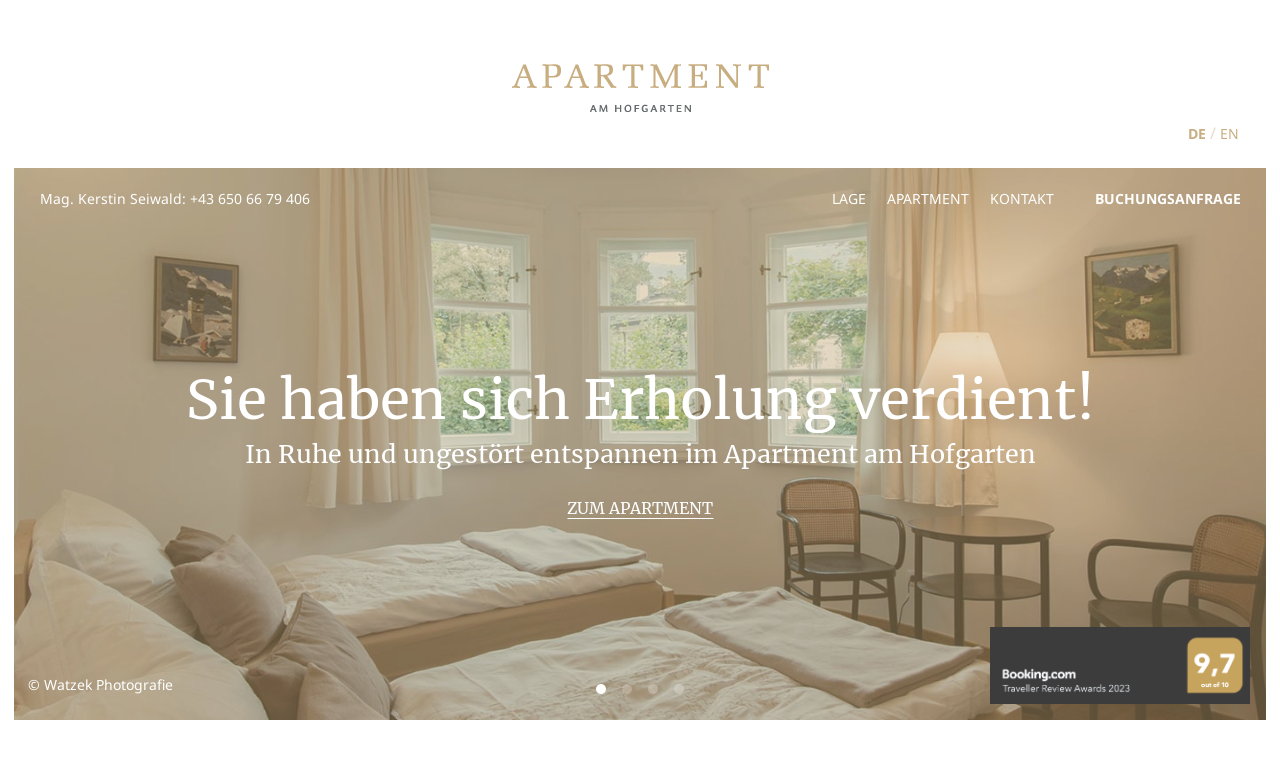

--- FILE ---
content_type: text/html; charset=UTF-8
request_url: https://www.apartment-hofgarten.tirol/
body_size: 68819
content:
<!doctype html>
<html lang="de-DE">
   <head>
      <meta charset="UTF-8">
      <title> Apartment am Hofgarten</title>

      <link href="https://www.apartment-hofgarten.tirol/wp-content/themes/apartment-hofgarten/favicon.ico" rel="shortcut icon">
      <link href="https://www.apartment-hofgarten.tirol/wp-content/themes/apartment-hofgarten/assets/css/style.min.css?102" rel="stylesheet">

      <meta http-equiv="X-UA-Compatible" content="IE=edge,chrome=1">
      <meta name="viewport" content="width=device-width, initial-scale=1.0">
      <meta name="description" content="Eingebettet im Herz der Alpen">
   </head>
   <body>
      <section id="landingpage">
         <header class="header">
            <div class="language-selector">
   <a class="active" href="https://www.apartment-hofgarten.tirol">de</a> / <a  href="https://www.apartment-hofgarten.tirol/en">en</a></div>            
<h1 id="logo">
   <a href="https://www.apartment-hofgarten.tirol">
      <img src="https://www.apartment-hofgarten.tirol/wp-content/themes/apartment-hofgarten/assets/images/apartment-hofgarten_logo.svg" alt="Logo: Apartment am Hofgarten">
   </a>
</h1>            <nav class="nav" role="navigation">
   <div class="contact">
      <span class="hidden-xs hidden-sm">Mag. Kerstin Seiwald: </span>
      <a href="tel:+436506679406">+43 650 66 79 406</a>
   </div>
   <ul>
      <li class="home">
         <a href="#landingpage">
            Home         </a>
      </li>
      <li>
         <a href="#location">
            Lage         </a>
      </li>
      <li>
         <a href="#apartment">
            Apartment         </a>
      </li>
      <li>
         <a href="#contact">
            Kontakt         </a>
      </li>
      <li class="booking-toggle">
         <a href="#book">
            <span class="visible-xs-inline visible-sm-inline">
               Anfrage            </span>
            <span class="hidden-xs hidden-sm">
               Buchungsanfrage            </span>
         </a>
      </li>
      <li class="nav-marker"></li>
   </ul>
</nav>         </header>

            <div class="slideshow-container">
      <div class="slideshow-content">
         <h1 id="slideshow-title">
            <span class="slideshow--hover"></span>
         </h1>
         <h2 id="slideshow-description"></h2>
         <a id="slideshow-link" href=""></a>
      </div>
      <small id="slideshow-copyright"></small>
      <div class="slideshow">
                     <div 
                  class="slide" 
                  data-title="Sie haben sich Erholung verdient!"
                  data-description="In Ruhe und ungestört entspannen im Apartment am Hofgarten"
                  data-link-url="#apartment"
                  data-link-label="zum Apartment"
                  data-copyright="© Watzek Photografie"
               >
                  <img src="https://www.apartment-hofgarten.tirol/wp-content/themes/apartment-hofgarten/assets/images/slideshow/apartment-hofgarten_schlafzimmer.jpg" alt="Sie haben sich Erholung verdient!">
               </div>
                        <div 
                  class="slide" 
                  data-title="Zu Fuß in wenigen <br />
Minuten im Zentrum"
                  data-description="Ohne unerwünschte Kontakte wohlfühlen"
                  data-link-url="#location"
                  data-link-label="zum Lageplan"
                  data-copyright="© Innsbruck Tourismus"
               >
                  <img src="https://www.apartment-hofgarten.tirol/wp-content/themes/apartment-hofgarten/assets/images/slideshow/apartment-hofgarten_zentrum.jpg" alt="Zu Fuß in wenigen <br />
Minuten im Zentrum">
               </div>
                        <div 
                  class="slide" 
                  data-title="Wohnatmosphäre ­mit <br />
höchsten Qualitätsansprüchen"
                  data-description="Wohlfühlen im Apartment am Hofgarten."
                  data-link-url="#apartment"
                  data-link-label="zum Apartment"
                  data-copyright="© Watzek Photografie"
               >
                  <img src="https://www.apartment-hofgarten.tirol/wp-content/themes/apartment-hofgarten/assets/images/slideshow/apartment-hofgarten_wohnkueche.jpg" alt="Wohnatmosphäre ­mit <br />
höchsten Qualitätsansprüchen">
               </div>
                        <div 
                  class="slide" 
                  data-title="Umgeben von einer <br />
traumhaften Bergkulisse"
                  data-description="Wohlfühlen im Apartment am Hofgarten."
                  data-link-url="#location"
                  data-link-label="zum Lageplan"
                  data-copyright="© Innsbruck Tourismus"
               >
                  <img src="https://www.apartment-hofgarten.tirol/wp-content/themes/apartment-hofgarten/assets/images/slideshow/apartment-hofgarten_panorama.jpg" alt="Umgeben von einer <br />
traumhaften Bergkulisse">
               </div>
               </div>
      <div class="booking-com">
         <img src="https://www.apartment-hofgarten.tirol/wp-content/themes/apartment-hofgarten/assets/images/booking-com_2023.png" alt="Booking.com Guest Review Award: 9,7 out of 10">
      </div>
   </div>
      </section>

<section id="location">
   <div class="content">
      <h1>Innsbruck zu<br />
Fuß erkunden</h1>
<p>Die Lage direkt am Innsbrucker Hofgarten macht das Apartment zum optimalen Ausgangspunkt, um Innsbruck zu Fuß zu erkunden. Messe und Congress, Universität, Landestheater, Altstadt und die Talstation der Nordkettenbahn sind nur wenige Gehminuten entfernt. Das im ersten Stock eines in den 1920er Jahren erbauten Jugenstilhauses gelegene Apartment verfügt über 63 m<sup>2</sup> Wohnfläche und eine 22 m<sup>2</sup> große Terrasse. 2015 wurde es komplett saniert und renoviert.</p>
   </div>
   
   <div id="map">
      <div class="map-container">
         <div class="marker marker--apartment" style="top: 41%; left: 46%">
            <div class="label">
               <img src="https://www.apartment-hofgarten.tirol/wp-content/themes/apartment-hofgarten/assets/images/apartment-hofgarten_logo.svg" alt="Logo: Apartment am Hofgarten">
            </div>
         </div>

            <div class="marker" data-x="28%" data-y="59.5%" style="top: 59.5%; left: 28%">
      <div class="label">
         <div class="shortcode">LT</div>
         <div class="address">
            <strong class="location">Landestheater</strong>
            <span class="street">Rennweg 3</span>
         </div>
         <div class="walking-distance">
            <span>7 min</span>
            <img src="https://www.apartment-hofgarten.tirol/wp-content/themes/apartment-hofgarten/assets/images/icons/apartment-hofgarten_zu-fuss.svg" alt="Icon: Walking Distance">
         </div>
      </div>
   </div>
   <div class="marker" data-x="24%" data-y="57%" style="top: 57%; left: 24%">
      <div class="label">
         <div class="shortcode">CO</div>
         <div class="address">
            <strong class="location">Congress</strong>
            <span class="street">Rennweg 3</span>
         </div>
         <div class="walking-distance">
            <span>7 min</span>
            <img src="https://www.apartment-hofgarten.tirol/wp-content/themes/apartment-hofgarten/assets/images/icons/apartment-hofgarten_zu-fuss.svg" alt="Icon: Walking Distance">
         </div>
      </div>
   </div>
   <div class="marker" data-x="32%" data-y="33%" style="top: 33%; left: 32%">
      <div class="label">
         <div class="shortcode">NB</div>
         <div class="address">
            <strong class="location">Nordkettenbahn</strong>
            <span class="street">Station Löwenhaus</span>
         </div>
         <div class="walking-distance">
            <span>2 min</span>
            <img src="https://www.apartment-hofgarten.tirol/wp-content/themes/apartment-hofgarten/assets/images/icons/apartment-hofgarten_zu-fuss.svg" alt="Icon: Walking Distance">
         </div>
      </div>
   </div>
   <div class="marker" data-x="35%" data-y="51%" style="top: 51%; left: 35%">
      <div class="label">
         <div class="shortcode">HG</div>
         <div class="address">
            <strong class="location">Hofgarten</strong>
            <span class="street">Rennweg 6a</span>
         </div>
         <div class="walking-distance">
            <span>2 min</span>
            <img src="https://www.apartment-hofgarten.tirol/wp-content/themes/apartment-hofgarten/assets/images/icons/apartment-hofgarten_zu-fuss.svg" alt="Icon: Walking Distance">
         </div>
      </div>
   </div>
   <div class="marker" data-x="67%" data-y="50%" style="top: 50%; left: 67%">
      <div class="label">
         <div class="shortcode">MZ</div>
         <div class="address">
            <strong class="location">Messezentrum</strong>
            <span class="street">Ingenieur-Etzel-Straße</span>
         </div>
         <div class="walking-distance">
            <span>5 min</span>
            <img src="https://www.apartment-hofgarten.tirol/wp-content/themes/apartment-hofgarten/assets/images/icons/apartment-hofgarten_zu-fuss.svg" alt="Icon: Walking Distance">
         </div>
      </div>
   </div>
   <div class="marker" data-x="40%" data-y="64%" style="top: 64%; left: 40%">
      <div class="label">
         <div class="shortcode">MC</div>
         <div class="address">
            <strong class="location">MCI</strong>
            <span class="street">Universitätsstraße 15</span>
         </div>
         <div class="walking-distance">
            <span>8 min</span>
            <img src="https://www.apartment-hofgarten.tirol/wp-content/themes/apartment-hofgarten/assets/images/icons/apartment-hofgarten_zu-fuss.svg" alt="Icon: Walking Distance">
         </div>
      </div>
   </div>
   <div class="marker" data-x="34%" data-y="68%" style="top: 68%; left: 34%">
      <div class="label">
         <div class="shortcode">LM</div>
         <div class="address">
            <strong class="location">Landesmuseum</strong>
            <span class="street">Museumstraße 15</span>
         </div>
         <div class="walking-distance">
            <span>10 min</span>
            <img src="https://www.apartment-hofgarten.tirol/wp-content/themes/apartment-hofgarten/assets/images/icons/apartment-hofgarten_zu-fuss.svg" alt="Icon: Walking Distance">
         </div>
      </div>
   </div>
   <div class="marker" data-x="16%" data-y="70%" style="top: 70%; left: 16%">
      <div class="label">
         <div class="shortcode">GD</div>
         <div class="address">
            <strong class="location">Goldenes Dachl</strong>
            <span class="street">Herzog-Friedrich-Straße 15</span>
         </div>
         <div class="walking-distance">
            <span>10 min</span>
            <img src="https://www.apartment-hofgarten.tirol/wp-content/themes/apartment-hofgarten/assets/images/icons/apartment-hofgarten_zu-fuss.svg" alt="Icon: Walking Distance">
         </div>
      </div>
   </div>

         <img class="map-bg" src="https://www.apartment-hofgarten.tirol/wp-content/themes/apartment-hofgarten/assets/images/apartment_hofgarten_lage.jpg" alt="Icon: Walking Distance">
      </div>
   </div>
</section>



   <main role="main">
      

<section id="apartment" class="seperator seperator--wohlfuehlen" style="background-image: url('https://www.apartment-hofgarten.tirol/wp-content/uploads/2015/11/apartment-hofgarten-paralax_lampe.jpg');">
   <div class="seperator-content">
      <span class="headline">Wohlfühlen im <br />
Apartment am Hofgarten</span>
               <span class="description"><p>Das Apartment liegt im ersten Stock eines in den 1920er-Jahren erbauten Jugendstilhauses. Im Sommer 2015 wurde es komplett saniert und renoviert – verwendet wurden hochwertigste Materialien wie Zirbenholz und Marmor.</p>
<p>Das ruhige, zentral gelegene Apartment mit 63 m<sup>2</sup> Wohnfläche und 22 m<sup>2</sup> Terrasse lädt zum Wohlfühlen ein und ist für maximal vier Erwachsene und ein Kind ausgelegt.</p>
<p><a href="https://www.apartment-hofgarten.tirol/wp-content/uploads/2015/11/Apartment-am-Hofgarten_Ausstattungsuebersicht.pdf" target="_blank">Ausstattungsübersicht als Download</a></p>
<p><small>Alle wichtigen Informationen über Preise, Verfügbarkeiten etc. finden Sie unter „Buchungsanfrage“.</small></p>
</span>
         </div>
</section>


<section id="apartment-info">
      <div class="apartment-detail">
         <div class="container-fluid">
            <div class="row">
               <div class="col-md-10 col-lg-8 col-md-push-13 col-lg-push-15">
                  <h1 class="detail-headline">In Zirbe gut gebettet</h1>
                  <div class="detail-content"><p>Der Duft der vier handgefertigten Zirbenbetten durchströmt das Apartment und sorgt für eine Atmosphäre zum Wohlfühlen sowie einen erholsamen Schlaf. Sehr gut isolierte Fenster gewähren optimalen Lärmschutz.</p>
<p>Beide Schlafzimmer sind komplett mit Vollholzmöbeln eingerichtet und verfügen über einen Schreibtisch; ein Zimmer ist flexibel mit einem Doppelbett, zwei Einzelbetten oder Einzelbett-/Sofakombination gestaltbar. Bettwäsche ist vorhanden und wird wöchentlich gewechselt. Gerne stellen wir kleinen Urlaubern ein Reisegitterbett zur Verfügung.</p>
</div>
               </div>

               <div class="col-md-12 col-lg-14 col-md-pull-10 col-lg-pull-8">
                  <div class="detail-gallery">
                                                <img src="https://www.apartment-hofgarten.tirol/wp-content/uploads/2015/11/apartment_hofgarten_schlafzimmer-02.jpg" alt="" />
                                                   <img src="https://www.apartment-hofgarten.tirol/wp-content/uploads/2015/11/apartment_hofgarten_schlafzimmer-03.jpg" alt="" />
                                                   <img src="https://www.apartment-hofgarten.tirol/wp-content/uploads/2015/11/apartment_hofgarten_schlafzimmer-01.jpg" alt="" />
                                          </div>
               </div>
            </div>
         </div>
      </div>   
            <div class="apartment-detail">
         <div class="container-fluid">
            <div class="row">
               <div class="col-md-10 col-lg-8 col-md-offset-1">
                  <h1 class="detail-headline">Auf warmen Sohlen ins Bad</h1>
                  <div class="detail-content"><p>Die Fußbodenheizung im gesamten Apartment sorgt für wohlig warme Füße. Auch im Badezimmer wurden nur beste Materialen verwendet. Anthrazitfarbener Granitboden, Marmor, Waschbecken von Villeroy &amp; Boch und einer Regenwaldusche mit Sitzgelegenheit sorgen für einen optimalen Start in den Tag.</p>
<p>Im Bad befindet sich weiters ein WC und eine Waschmaschine. Bade- und Handtücher werden Ihnen frei zur Verfügung gestellt und wöchentlich gewechselt, eine Babybadewanne ist auf Wunsch erhältlich. Besonderes Plus: Das Apartment hat zudem ein separates WC.</p>
</div>
               </div>

               <div class="col-md-12 col-lg-14 col-md-offset-1">
                  <div class="detail-gallery">
                                                <img src="https://www.apartment-hofgarten.tirol/wp-content/uploads/2015/11/apartment_hofgarten_bad-01.jpg" alt="" />
                                                   <img src="https://www.apartment-hofgarten.tirol/wp-content/uploads/2015/11/apartment_hofgarten_bad-02.jpg" alt="" />
                                                   <img src="https://www.apartment-hofgarten.tirol/wp-content/uploads/2015/11/apartment_hofgarten_bad-03.jpg" alt="" />
                                                   <img src="https://www.apartment-hofgarten.tirol/wp-content/uploads/2015/11/apartment_hofgarten_bad-04.jpg" alt="" />
                                          </div>
               </div>
            </div>
         </div>
      </div>   
            <div class="apartment-detail">
         <div class="container-fluid">
            <div class="row">
               <div class="col-md-10 col-lg-8 col-md-push-13 col-lg-push-15">
                  <h1 class="detail-headline">Frühstück mit Bergpanorama</h1>
                  <div class="detail-content"><p>Das Frühstück können Sie in der Wohn- und Essküche oder auf der 22 m<sup>2</sup> großen Terrasse mit Blick auf die umliegenden Berge und den Hofgarten genießen.</p>
<p>Prunkstück der Wohnküche ist ein antiker Nussholztisch, die von Tischlerhand gefertigte Küche ist komplett ausgestattet – unter anderem mit einer Nespresso-Kaffeemaschine, Wasserkocher, Geschirr, Töpfen und Geschirrspüler. Zusätzlich gibt es einen SAT-TV und kostenfreies W-LAN.</p>
</div>
               </div>

               <div class="col-md-12 col-lg-14 col-md-pull-10 col-lg-pull-8">
                  <div class="detail-gallery">
                                                <img src="https://www.apartment-hofgarten.tirol/wp-content/uploads/2015/11/apartment_hofgarten_kueche-01.jpg" alt="" />
                                                   <img src="https://www.apartment-hofgarten.tirol/wp-content/uploads/2015/11/apartment_hofgarten_kueche-02.jpg" alt="" />
                                                   <img src="https://www.apartment-hofgarten.tirol/wp-content/uploads/2015/11/apartment_hofgarten_kueche-03.jpg" alt="" />
                                                   <img src="https://www.apartment-hofgarten.tirol/wp-content/uploads/2015/11/apartment_hofgarten_kueche-04.jpg" alt="" />
                                          </div>
               </div>
            </div>
         </div>
      </div>   
         </section>


    <section id="testimonials" class="seperator seperator--testimonials" style="background-image: url('https://www.apartment-hofgarten.tirol/wp-content/uploads/2016/10/apartment-hofgarten-blumen_02.jpg');">
                    <div class="seperator-content">
                <div class="headline">
                    Perfect break in beautiful Innsbruck                </div>
                <div class="description">
                    <em>
                        Wonderful apartment - thank you so much for your hospitality.                    </em>
                    <br><br>
                    Prawalee, Bangkok                    <br>
                    <small>
                        – guestbook –
                    </small>
                </div>
            </div>
                    <div class="seperator-content">
                <div class="headline">
                    Perfect city apartment ...                </div>
                <div class="description">
                    <em>
                        ... for a relaxing stay in the mountains. Hofgarten, city center and access to Nordkette mountain range at walking distance. Attentive and sweet owners!                    </em>
                    <br><br>
                    Irina, Netherlands                    <br>
                    <small>
                        – booking.com –
                    </small>
                </div>
            </div>
                    <div class="seperator-content">
                <div class="headline">
                    Un immense merci ...                </div>
                <div class="description">
                    <em>
                        ... pour le superbe séjour! Bravo pour le magnifique appartement qui a contribué à rendre notre semaine agréable. Un vrai havre de paix.                    </em>
                    <br><br>
                    Emanuelle, France                    <br>
                    <small>
                        – guestbook –
                    </small>
                </div>
            </div>
                    <div class="seperator-content">
                <div class="headline">
                    Lovely apartment with welcoming hosts                </div>
                <div class="description">
                    <em>
                        The apartment was done out to a very high standard, with very high quality appliances. Very welcoming and helpful hosts. There is a lovely balcony with outdoor furniture.                    </em>
                    <br><br>
                    Mrs. Js, Great Britain                    <br>
                    <small>
                        – booking.com –
                    </small>
                </div>
            </div>
                    <div class="seperator-content">
                <div class="headline">
                    Sehr entspannt                </div>
                <div class="description">
                    <em>
                        Super Lage und sehr freundliche Vermieter                    </em>
                    <br><br>
                    Victoria, Österreich                    <br>
                    <small>
                        – booking.com –
                    </small>
                </div>
            </div>
                    <div class="seperator-content">
                <div class="headline">
                    Excelente                </div>
                <div class="description">
                    <em>
                        Apartamento bem cuidado, novo, com todos os itens de conforto de um hotel de ponta, com decoracao sofisticada e de muito bom gusto.                    </em>
                    <br><br>
                    Juliano, Brasil                    <br>
                    <small>
                        – booking.com –
                    </small>
                </div>
            </div>
                    <div class="seperator-content">
                <div class="headline">
                    Home from home in Innsbruck                </div>
                <div class="description">
                    <em>
                        Great location – near the park and a short walk from the centre. Friendly owners. Apartment newly furbished to high specification. Felt very much at home.                    </em>
                    <br><br>
                    Harry, Great Britain                    <br>
                    <small>
                        – booking.com –
                    </small>
                </div>
            </div>
                    <div class="seperator-content">
                <div class="headline">
                    Sentirsi a casa ad Innsbruck                </div>
                <div class="description">
                    <em>
                        I letti errano comodissimi, posizione perfetta a pochi minuti a piedi dal centro e proprietaria gentillissima e disponibile!                    </em>
                    <br><br>
                    Martina, Italiy                    <br>
                    <small>
                        – booking.com –
                    </small>
                </div>
            </div>
                    <div class="seperator-content">
                <div class="headline">
                    Tolle Wohnung im Villenviertel                </div>
                <div class="description">
                    <em>
                        Die Ausstattung der Wohnung ist hervorragend, Vollholz-Tischlerarbeiten, Markengeräte in Küche und Bad sowie eine erstklassige indirekte Beleuchtung zeigen, dass diese Wohnung mit viel Aufwand und Sachkunde gestaltet wurde.                    </em>
                    <br><br>
                    Georg, Österreich                    <br>
                    <small>
                        – guestbook –
                    </small>
                </div>
            </div>
                    <div class="seperator-content">
                <div class="headline">
                    Unkompliziert, freundlich, perfekt gelegen ...                </div>
                <div class="description">
                    <em>
                        ... für Messe und Innenstadt. Vermieter sehr sehr freundlich und hilfsbereit.                    </em>
                    <br><br>
                    Werner, Deutschland                    <br>
                    <small>
                        – booking.com –
                    </small>
                </div>
            </div>
                    <div class="seperator-content">
                <div class="headline">
                    Incredible apartment in an amazing location                </div>
                <div class="description">
                    <em>
                        Couldn’t have been a more perfect weekend away. 10/10 would stay here again, highly recommended!                    </em>
                    <br><br>
                    Liam, Great Britain                    <br>
                    <small>
                        – booking.com –
                    </small>
                </div>
            </div>
                    <div class="seperator-content">
                <div class="headline">
                    Heerlijk appartement                </div>
                <div class="description">
                    <em>
                        Het hele appartememt was gewoon prachtig met top dakterras                     </em>
                    <br><br>
                    Arnoud, Niederlande                    <br>
                    <small>
                        – booking.com –
                    </small>
                </div>
            </div>
            </section>


<section id="contact">
   <div class="container-fluid">
      <div class="row">
         <div class="contact-image col-xs-16 col-xs-offset-4 col-sm-10 col-sm-offset-7 col-md-offset-0 col-md-12">
            <img class="visible-xs visible-sm" src="https://www.apartment-hofgarten.tirol/wp-content/themes/apartment-hofgarten/assets/images/apartment-hofgarten-kontakt-mobile.png" alt="">
            <img class="hidden-xs hidden-sm" src="https://www.apartment-hofgarten.tirol/wp-content/themes/apartment-hofgarten/assets/images/apartment-hofgarten-kontakt.png" alt="">
         </div>
         <div class="contact-content col-md-offset-1 col-md-10 col-lg-offset-1 col-lg-7">
            <h1>Für Sie da</h1>
<p>Mag. Kerstin Seiwald<br />
Karl-Kapferer-Straße 11<br />
6020 Innsbruck</p>
<p>+43 650 66 79 406<br />
<a href="&#x6d;&#x61;&#105;&#108;t&#x6f;&#x3a;&#x6b;&#101;rs&#x74;&#x69;&#110;&#64;a&#x70;&#x61;&#x72;&#116;me&#x6e;&#x74;&#45;&#104;o&#x66;&#x67;&#x61;&#114;te&#x6e;&#x2e;&#116;&#105;r&#x6f;&#x6c;">ke&#114;&#115;&#116;&#x69;&#x6e;&#x40;&#x61;&#x70;ar&#116;&#109;&#101;&#x6e;&#x74;&#x2d;&#x68;&#x6f;fg&#97;&#114;&#116;&#x65;&#x6e;&#x2e;&#x74;&#x69;ro&#108;</a></p>
<h1 class="visible-xs">Ausgezeichnet</h1>
<p><img decoding="async" class="hidden-sm hidden-md hidden-lg" style="width: 100%; max-width: 300px; height: auto;" src="https://www.apartment-hofgarten.tirol/wp-content/uploads/2023/02/ah-booking-overlay-23.png" alt="Booking.com Guest Review Award: 9,7 out of 10" /></p>
<h1>Anfahrt zum Apartment</h1>
<p><strong>Mit dem Zug</strong><br />
Vom Hauptbahnhof sind Sie mit den Linien A, R und 504 in wenigen Minuten bei der Haltestelle Kochstraße. Straßenseite über den Zebrastreifen bei der Haltestelle wechseln, den nächsten Zebrastreifen überqueren und schon befinden Sie sich in der Karl-Kapferer-Straße. Das Apartment befindet sich direkt in der Ecke Kaiserjägerstraße – Karl-Kapferer-Straße und ist durch das schmiedeeiserne Tor erreichbar.</p>
<p><strong>Mit dem Auto</strong><br />
Kurzparkzone (Mo bis Fr 9-19 Uhr, € 1,00/halbe Stunde, maximal 180 Minuten), Dauer-Parkmöglichkeiten außerhalb der Messezeiten sind in den Tiefgaragen Messe &amp; Congress möglich (hierfür sind entsprechende Parkkarten im Büro in der Kapuzinergasse 11/2. Stock bzw. beim Portier Congress erhältlich).</p>
<p><strong>Tiefgaragenplatz auf Anfrage</strong></p>
<p><a href="https://www.google.com/maps/dir//Karl-Kapferer-Stra%C3%9Fe+11,+6020+Innsbruck/@47.2735103,11.3966807,17z/data=!4m9!4m8!1m0!1m5!1m1!1s0x479d6bff6d96ce11:0x859857f4350e9e73!2m2!1d11.3999745!2d47.2731463!3e0" target="_blank" rel="noopener noreferrer">Mit Google Maps planen</a></p>
         </div>
      </div>
   </div>
</section>


<section id="impressum-agb">
   <div class="toggle">
      Impressum   </div>
   <div class="content">
      <div class="container">
         <h1>Impressum</h1>
<p><strong>Apartment am Hofgarten</strong><br />
Dr. Hannes Seiwald<br />
Karl-Kapferer-Straße 11<br />
6020 Innsbruck</p>
<p><strong>Gestaltung und Programmierung</strong><br />
<a href="http://www.plural.at" target="_blank" rel="noopener">Plural – gemeinsam gestalten</a></p>
<p><strong>Bildnachweise<br />
</strong>Watzek Photografie<br />
Claudia Bachlechner<br />
Innsbruck Tourismus</p>
<p><strong>© alle Rechte vorbehalten</strong><br />
Alle Grafiken, Fotos und Texte sind urheberrechtlich geschützt.</p>
<p><strong>Datenschutzhinweis<br />
</strong>Sofern Sie unsere Kontaktformulare verwenden, werden dabei personenbezogene Informationen übertragen und gespeichert. Die Daten werden ausschließlich für den jeweiligen Zweck zur Bearbeitung Ihrer Anfrage verwendet und nicht an Dritte weitergegeben, verkauft oder vermietet.<br />
Details siehe: Datenschutz</p>
<p><strong>Haftungsausschluss zum Inhalt des Onlineangebotes<br />
</strong>Der Autor übernimmt keinerlei Gewähr für die Aktualität, Korrektheit, Vollständigkeit oder Qualität der bereitgestellten Informationen. Haftungsansprüche gegen den Autor, welche sich auf Schäden materieller oder ideeller Art beziehen, die durch die Nutzung oder Nichtnutzung der dargebotenen Informationen bzw. durch die Nutzung fehlerhafter und unvollständiger Informationen verursacht wurden, sind grundsätzlich ausgeschlossen, sofern seitens des Autors kein nachweislich vorsätzliches oder grob fahrlässiges Verschulden vorliegt. Alle Angebote sind freibleibend und unverbindlich. Der Autor behält es sich ausdrücklich vor, Teile der Seiten oder das gesamte Angebot ohne gesonderte Ankündigung zu verändern, zu ergänzen, zu löschen oder die Veröffentlichung zeitweise oder endgültig einzustellen.</p>
<p><strong>Verweise und Links</strong><br />
Bei direkten oder indirekten Verweisen auf fremde Internetseiten (Links), die außerhalb des Verantwortungsbereiches des Autors liegen, würde eine Haftungsverpflichtung ausschließlich in dem Fall in Kraft treten, in dem der Autor von den Inhalten Kenntnis hat und es ihm technisch möglich und zumutbar wäre, die Nutzung im Falle rechtswidriger Inhalte zu verhindern. Der Autor erklärt hiermit ausdrücklich, dass zum Zeitpunkt der Linksetzung keine illegalen Inhalte auf den zu verlinkenden Seiten erkennbar waren. Auf die aktuelle und zukünftige Gestaltung, die Inhalte oder die Urheberschaft der gelinkten / verknüpften Seiten hat der Autor keinerlei Einfluss. Deshalb distanziert er sich hiermit ausdrücklich von allen Inhalten aller gelinkten / verknüpften Seiten, die nach der Linksetzung verändert wurden. Diese Feststellung gilt für alle innerhalb des eigenen Internetangebotes gesetzten Links und Verweise sowie für Fremdeinträge in vom Autor eingerichteten Gästebüchern, Diskussionsforen und Mailinglisten. Für illegale, fehlerhafte oder unvollständige Inhalte und insbesondere für Schäden, die aus der Nutzung oder Nichtnutzung solcherart dargebotener Informationen entstehen, haftet allein der Anbieter der Seite, auf welche verwiesen wurde, nicht derjenige, der über Links auf die jeweilige Veröffentlichung lediglich verweist.</p>
      </div>
   </div>
</section>


<section id="datenschutz">
   <div class="toggle">
      Datenschutz   </div>
   <div class="content">
      <div class="container">
         <h1>Erklärung zur Informationspflicht<br />
(Datenschutzerklärung)</h1>
<p>Der Schutz Ihrer persönlichen Daten ist uns ein besonderes Anliegen. Wir verarbeiten Ihre Daten daher ausschließlich auf Grundlage der gesetzlichen Bestimmungen (DSGVO, TKG 2003). In diesen Datenschutzinformationen informieren wir Sie über die wichtigsten Aspekte der Datenverarbeitung im Rahmen unserer Website.</p>
<p><strong>Kontakt mit uns<br />
</strong>Wenn Sie per Formular auf der Website oder per E-Mail Kontakt mit uns aufnehmen, werden Ihre angegebenen Daten zwecks Bearbeitung der Anfrage und für den Fall von Anschlussfragen sechs Monate bei uns gespeichert. Diese Daten geben wir nicht ohne Ihre Einwilligung weiter.</p>
<p><strong>Datenspeicherung bei Buchungsanfragen<br />
</strong>Sie können uns über das Online-Formular eine Buchungsanfrage senden. Ihre Daten (gewünschter Buchungszeitraum, Name und E-Mail) werden dadurch in unsere Online-Datenbank übernommen und dort gespeichert. Dies dient zur Buchungsabwicklung. Ihre Daten werden keinesfalls ohne direkte Rückfrage an Dritte weitergegeben. Mit dem Versand der Online-Buchungsanfrage erteilen Sie uns Ihre Einwilligung, die von Ihnen angegebenen Daten bis auf Widerruf zu speichern. Wir weisen darauf hin, dass zum Zweck der Vertragsabwicklung folgende Daten bei uns gespeichert werden: Name und Anschrift, Emailadresse und Telefonnummer. Die von Ihnen bereit gestellten Daten sind zur Vertragserfüllung bzw. zur Durchführung vorvertraglicher und vertraglicher Maßnahmen erforderlich. Eine Datenübermittlung an Dritte erfolgt nicht, mit Ausnahme an unseren Steuerberater zur Erfüllung unserer steuerrechtlichen Verpflichtungen. Im Falle eines Vertragsabschlusses werden sämtliche Daten aus dem Vertragsverhältnis bis zum Ablauf der steuerrechtlichen Aufbewahrungsfrist (7 Jahre) gespeichert. Die Datenverarbeitung erfolgt auf Basis der gesetzlichen Bestimmungen des Art 6 Abs 1 lit a (Einwilligung) und/oder lit b (notwendig zur Vertragserfüllung) der DSGVO.</p>
<p><strong>SSL/TLS-Verschlüsselung</strong><br />
Um Ihre übermittelten Daten bestmöglich zu schützen, nutzen wir als Websitenbetreiber eine SSL/TLS-Verschlüsselung. Sie erkennen derart verschlüsselte Verbindungen an dem Präfix “https://“ in der Adresszeile Ihres Browsers. Unverschlüsselte Verbindungen sind durch „http://“ gekennzeichnet. Ebenso erkennen Sie eine sichere Verbindung an dem grünen, geschlossenen Schloss neben der Internet-Adresse. Sämtliche Daten, welche Sie an diese Website übermitteln – etwa bei Anfragen oder Logins – können dank SSL/TLS-Verschlüsselung nicht von Dritten gelesen werden.</p>
<p><strong>Cookies</strong><br />
Unsere Website verwendet so genannte Cookies. Dabei handelt es sich um kleine Textdateien, die mit Hilfe des Browsers auf Ihrem Endgerät abgelegt werden. Sie richten keinen Schaden an. Wir nutzen Cookies dazu, unser Angebot nutzerfreundlich zu gestalten. Einige Cookies bleiben auf Ihrem Endgerät gespeichert, bis Sie diese löschen. Sie ermöglichen es uns, Ihren Browser beim nächsten Besuch wiederzuerkennen. Wenn Sie dies nicht wünschen, so können Sie Ihren Browser so einrichten, dass er Sie über das Setzen von Cookies informiert und Sie dies nur im Einzelfall erlauben. Bei der Deaktivierung von Cookies kann die Funktionalität unserer Website eingeschränkt sein.</p>
<p><strong>Ihre Rechte</strong><br />
Ihnen stehen grundsätzlich die Rechte auf Auskunft, Berichtigung, Löschung, Einschränkung, Datenübertragbarkeit, Widerruf und Widerspruch zu. Wenn Sie glauben, dass die Verarbeitung Ihrer Daten gegen das Datenschutzrecht verstößt oder Ihre datenschutzrechtlichen Ansprüche sonst in einer Weise verletzt worden sind, können Sie sich bei der Aufsichtsbehörde beschweren. In Österreich ist dies die Datenschutzbehörde.</p>
<p><strong>Sie erreichen uns unter folgenden Kontaktdaten<br />
</strong>Apartment am Hofgarten<br />
Dr. Hannes Seiwald<br />
Karl-Kapferer-Straße 11<br />
6020 Innsbruck</p>
<p>+43 650 66 79 406<br />
&#x6b;&#x65;&#114;s&#x74;&#x69;&#x6e;&#64;a&#x70;&#x61;&#x72;&#116;m&#x65;&#x6e;&#x74;&#45;h&#x6f;&#x66;&#x67;&#97;r&#x74;&#x65;&#x6e;&#46;t&#x69;&#x72;&#x6f;&#108;</p>
      </div>
   </div>
</section>

   </main>


<section id="book">
   <div id="booking-container" class="container">
      <div class="row">
         <div class="col-md-16 col-md-offset-4">
            <form id="booking-form" action="#submit">
               <h1>Buchungsanfrage</h1>
               <input type="hidden" id="booking-input" name="booking-dates" class="booking-dates">
               <div id="booking-datepicker"></div>
               <ul class="book-legend">
                  <li class="legend--valid">
                     Verfügbar                  </li>
                  <li class="legend--invalid">
                     Nicht verfügbar                  </li>
                  <li class="legend--booked">
                     Belegt                  </li>
                  <li class="legend--checked">
                     Ihre Anfrage                  </li>
               </ul>
               <hr>
               <div class="booking-message">
                  <span class="booking-message--select">
                     Bitte wählen Sie ein Datum.                  </span>
                  <span class="booking-message--selection"></span>
               </div>
               <div class="booking-form-fields">
                  <input placeholder="Name*" type="text"  name="booking-name" class="booking-name"><br>
                  <input placeholder="Email*" type="text" name="booking-email" class="booking-email"><br>
                  <label class="booking-terms--label" for="booking-terms">
                     <input id="booking-terms" type="checkbox" name="booking-terms" class="booking-terms">
                     * Ich habe die Hausordnung und die AGBs gelesen.                  </label>
                  <div id="booking-validation"></div>
                  <input class="btn btn-book" type="submit" value="Unverbindlich anfragen">
               </div>
               <div class="book-terms">
                  <h6>Hausordnung und AGBs</h6>
                  <p><strong>Preise</strong><br />
Ab drei Nächten: € 260/Nacht; ab 7 Nächten: € 240/Nacht; ab 14 Nächten: € 220/Nacht; ab drei Wochen Aufenthalt: nach Vereinbarung (Preise inkl. MwSt.)</p>
<p>Zusätzlich 3 Euro/Nacht/Person (ab 15 Jahren) Tourismusabgabe bis 30. April 2026, ab 01. Mai 2026 4 Euro/Nacht/Person (ab 15 Jahren)</p>
<p><strong>Mindestaufenthalt</strong><br />
3 Tage, maximal sechs Monate</p>
<p><strong>Zahlungsmodalitäten</strong><br />
Anzahlung in der Höhe von 30 % per Banküberweisung innerhalb von 10 Tagen ab Erhalt der Reservierungsbestätigung. Der Restbetrag ist vor Ort bar zu begleichen. Eine definitive Buchung muss schriftlich per E-Mail erfolgen. Mit der Buchungsbestätigung kommt die Buchung zustande und ist bindend.</p>
<p>Kontodaten:<br />
Dr. med. Johannes Seiwald<br />
IBAN: AT 471600000110046391<br />
BIC: BTVAAT22XXX<br />
BTV Hall<br />
Stadtgraben 19, 6060 Hall in Tirol<br />
Österreich</p>
<p>Bitte vergessen Sie nicht, Ihrer Bank mitzuteilen, uns keine Gebühren zu verrechnen.</p>
<p><strong>Stornobedingungen</strong><br />
Bis spätestens 3 Monate vor dem Ankunftstag 0 % Stornogebühr, bis 1 Monat vor dem Ankunftstag 40 % des gesamten Arrangement-Preises, bis 2 Wochen vor dem Ankunftstag 70 % des gesamten Arrangement-Preises, ab dann 100 % des gesamten Arrangement-Preises. Erfolgt keine vorherige zeitgerechte schriftliche Stornierung, wird der komplette Preis in Rechnung gestellt.</p>
<p>Wir empfehlen Ihnen den Abschluss einer Reise-Stornoversicherung.</p>
<p><strong>Bei einer Reisewarnung für Österreich aufgrund von COVID 19 ist selbstverständlich eine kostenlose Stornierung möglich!</strong></p>
<p><strong>Kaution</strong><br />
€ 500 (bei Anreise zu bezahlen, Rückerstattung bei Schlüsselübergabe am Abreisetag)</p>
<p><strong>Endreinigung<br />
</strong>€ 80; Auf Wunsch sorgen wir gerne dafür, dass das Apartment auch während Ihres Aufenthalts gereinigt wird (€ 50/Reinigung).</p>
<p><strong>Check-In / Check-Out</strong><br />
Das Apartment ist am Anreisetag ab 15 Uhr bezugsfertig. Bitte teilen Sie uns Ihre voraussichtliche Ankunftszeit unbedingt einige Tage vor der Anreise mit. Die Schlüsselübergabe erfolgt nach individueller Absprache.<br />
Wir bitten Sie, das Apartment am Abreisetag bis 10 Uhr frei zu machen.<br />
Bei Anreise werden Ihnen die Schlüssel ausgehändigt. Bitte geben Sie die Schlüssel nie aus der Hand. Ein Verlust der Schlüssel ist umgehend dem Vermieter zu melden und ersatzkostenpflichtig.</p>
<p><strong>Nichtraucherapartment<br />
</strong>Bitte beachten Sie, dass unser Apartment eine Nichtraucherwohnung ist. Dies gilt auch für das Stiegenhaus.</p>
<p><strong>Haustiere</strong><br />
Haustiere sind nur nach vorheriger Absprache im Apartment erlaubt. Ihre Lieblinge müssen wohlerzogen und versichert sein. Wir bitten um Verständnis, dass Sie für entstandene Schäden herangezogen und haftbar gemacht werden.</p>
<p><strong>Ruhezeiten</strong><br />
Es wird gebeten, auf die Einhaltung der Ruhezeiten (22.00 bis 7.00 Uhr) zu achten und übermäßigen Lärm zu vermeiden.</p>
<p><strong>Datenspeicherung<br />
</strong>Sie können uns über Online-Formular eine Buchungsanfrage senden. Ihre Daten (gewünschter Buchungszeitraum, Name und E-Mail) werden dadurch in unsere Online-Datenbank übernommen und dort gespeichert. Dies dient zur Buchungsabwicklung. Ihre Daten werden keinesfalls ohne direkte Rückfrage an Dritte weitergegeben. Mit dem Versand der Online-Buchungsanfrage erteilen Sie uns Ihre Einwilligung, die von Ihnen angegebenen Daten bis auf Widerruf zu speichern.</p>
<p><strong>Der Vermieter haftet nicht für:</strong></p>
<ul>
<li>Wertgegenstände der Gäste</li>
<li>Alle Arten von Störungen, Veränderungen oder die Verhinderung des Aufenthalts vom Mieter durch unvorhersehbare und/oder unvermeidliche Ereignisse</li>
<li>Störungen durch die Arbeit von Dritten, z.B. Gemeinde, Provinz und Regierung; hierunter fällt auch Lärmbelastung durch Bau oder Umbau in der näheren Umgebung des Apartments</li>
<li>Verletzungen des Mieters während des Verbleibs im gemieteten Apartment</li>
<li>Verlust, Diebstahl und Schaden von/an persönlichem Eigentum oder Fahrzeug des Mieters</li>
<li>Unterbrechung der Nutzversorgung (Wasser und Elektrizität)</li>
</ul>
<p>Unter bestimmten Umständen kann es notwendig sein, dass der Vermieter das Apartment ohne Wissen des Gastes betreten muss – wir bitten Sie dafür um Verständnis.<br />
Bei mehrfachem Verstoß gegen die Mietbedingungen kann der Vermieter den Mietvertrag einseitig kündigen und der Gast hat die Ferienwohnung sofort zu verlassen. Ein Anspruch auf Rückerstattung des Mietpreises besteht in diesem Fall nicht. Bei einem kurzfristigen Ausfall von Einrichtungsgegenständen, der öffentlichen Versorgung oder durch höhere Gewalt besteht kein Anspruch auf Preisminderung. Mängel an der Ferienwohnung sind umgehend dem Vermieter mitzuteilen. Der Gast gewährt dem Vermieter eine angemessene Frist zur Beseitigung der Mängel. Spätere Reklamationen werden nicht akzeptiert und können nicht angerechnet werden.</p>
<p>In einzelnen Fällen kommt es zu leichten Abweichungen zwischen Hausordnung und AGBs. In diesen Fällen gilt die Hausordnung.</p>
<p><a href="https://www.apartment-hofgarten.tirol/wp-content/uploads/2015/11/AGB-Hotellerie_2006.pdf" target="_blank" rel="noopener noreferrer">Allgemeine Geschäftsbedingungen für die Hotellerie 2006</a></p>
               </div>
            </form>
         </div>
      </div>
   </div>   

   <div id="booking-success">
      <div class="container">
         <h1>
            Wir bedanken uns für Ihre Anfrage<br/>und melden uns in Kürze.            <a href="#close" class="booking-toggle">
               Zurück zum Apartment            </a>
         </h1>
      </div>
   </div>

   <img class="booking-toggle" src="https://www.apartment-hofgarten.tirol/wp-content/themes/apartment-hofgarten/assets/images/icons/apartment_hofgarten_x.svg" alt="close booking page">
</section>

      
<script type="text/javascript">
   var strings = {
      booked        : 'Belegt',
      langShortcode : 'de'
   };
   var baseURL = 'https://www.apartment-hofgarten.tirol/wp-content/themes/apartment-hofgarten';
   var booking = 
         {
            dates       : [ '20160206', '20160207', '20160208', '20160209', '20160210', '20160211', '20160320', '20160321', '20160322', '20160323', '20160324', '20160627', '20160628', '20160629', '20160630', '20160810', '20160811', '20160812', '20160813', '20160814', '20160324', '20160325', '20160326', '20160327', '20160717', '20160718', '20160719', '20160720', '20160720', '20160721', '20160722', '20160723', '20160724', '20160725', '20160726', '20160727', '20160701', '20160702', '20160703', '20160704', '20160705', '20160706', '20160707', '20160708', '20160709', '20160710', '20160711', '20160712', '20160713', '20160714', '20160715', '20160716', '20160717', '20170102', '20170103', '20170104', '20170105', '20170106', '20170107', '20160614', '20160615', '20160616', '20160617', '20160618', '20160619', '20160620', '20160621', '20160622', '20160623', '20160624', '20160625', '20160626', '20160627', '20160529', '20160530', '20160531', '20160601', '20160610', '20160611', '20160612', '20160613', '20161227', '20161228', '20161229', '20161230', '20161231', '20170101', '20170102', '20160801', '20160802', '20160803', '20160804', '20160805', '20160806', '20160825', '20160826', '20160827', '20160828', '20160829', '20160830', '20160831', '20160901', '20160816', '20160817', '20160818', '20160819', '20160820', '20160821', '20160822', '20160906', '20160907', '20160908', '20160909', '20160910', '20160911', '20170622', '20170623', '20170624', '20170625', '20170626', '20170627', '20161208', '20161209', '20161210', '20161211', '20161204', '20161205', '20161206', '20161207', '20161208', '20161224', '20161225', '20161226', '20161227', '20161123', '20161124', '20161125', '20161126', '20170603', '20170604', '20170605', '20170606', '20170607', '20170608', '20171224', '20171225', '20171226', '20171227', '20171228', '20170115', '20170116', '20170117', '20170118', '20170119', '20170120', '20170121', '20170122', '20170123', '20170124', '20170125', '20170126', '20170127', '20170128', '20170129', '20170130', '20170131', '20170203', '20170204', '20170205', '20170206', '20170223', '20170224', '20170225', '20170226', '20170226', '20170227', '20170228', '20170301', '20170302', '20170303', '20170304', '20170305', '20170425', '20170426', '20170427', '20170428', '20170330', '20170331', '20170401', '20170402', '20170403', '20170404', '20170405', '20170406', '20170407', '20170408', '20170409', '20170410', '20171229', '20171230', '20171231', '20180101', '20170608', '20170609', '20170610', '20170611', '20170612', '20170613', '20170614', '20170615', '20170616', '20170617', '20170618', '20170619', '20170620', '20170621', '20170622', '20170805', '20170806', '20170807', '20170808', '20170526', '20170527', '20170528', '20170529', '20170627', '20170628', '20170629', '20170630', '20170701', '20170702', '20170703', '20170704', '20170813', '20170814', '20170815', '20170816', '20170711', '20170712', '20170713', '20170714', '20180101', '20180102', '20180103', '20180104', '20180105', '20180923', '20180924', '20180925', '20180926', '20180927', '20180928', '20180929', '20180930', '20181001', '20170723', '20170724', '20170725', '20170726', '20170902', '20170903', '20170904', '20170905', '20170906', '20170907', '20170908', '20170909', '20170821', '20170822', '20170823', '20170824', '20170825', '20170826', '20170827', '20170828', '20170829', '20180218', '20180219', '20180220', '20180221', '20180222', '20180223', '20180224', '20180225', '20170928', '20170929', '20170930', '20171001', '20171002', '20170916', '20170917', '20170918', '20170919', '20170920', '20170921', '20170922', '20170923', '20170924', '20171017', '20171018', '20171019', '20171020', '20171021', '20171208', '20171209', '20171210', '20171211', '20171023', '20171024', '20171025', '20171026', '20171027', '20171028', '20171029', '20171030', '20171031', '20171101', '20171102', '20171103', '20171104', '20171105', '20171106', '20171107', '20171108', '20171109', '20171110', '20171111', '20171112', '20171113', '20171114', '20171115', '20171116', '20171117', '20171118', '20171119', '20171120', '20171121', '20171122', '20171122', '20171123', '20171124', '20171125', '20171126', '20171127', '20171128', '20171129', '20171130', '20171201', '20171202', '20171203', '20171204', '20171205', '20171206', '20171207', '20180702', '20180703', '20180704', '20180705', '20180706', '20181221', '20181222', '20181223', '20181224', '20181225', '20181226', '20181227', '20181228', '20180211', '20180212', '20180213', '20180214', '20180215', '20180216', '20180217', '20180218', '20180722', '20180723', '20180724', '20180725', '20180726', '20180505', '20180506', '20180507', '20180508', '20180509', '20181229', '20181230', '20181231', '20190101', '20190102', '20190103', '20190104', '20190105', '20180206', '20180207', '20180208', '20180209', '20180622', '20180623', '20180624', '20180625', '20180626', '20180627', '20180713', '20180714', '20180715', '20180716', '20180717', '20180718', '20180719', '20180720', '20180312', '20180313', '20180314', '20180315', '20180316', '20180317', '20180318', '20180530', '20180531', '20180601', '20180602', '20180603', '20190228', '20190301', '20190302', '20190303', '20190304', '20180322', '20180323', '20180324', '20180325', '20180326', '20181007', '20181008', '20181009', '20181010', '20181011', '20181012', '20181013', '20180607', '20180608', '20180609', '20180610', '20180611', '20180612', '20180614', '20180615', '20180616', '20180617', '20180618', '20180619', '20180620', '20180628', '20180629', '20180630', '20180701', '20180811', '20180812', '20180813', '20180814', '20180815', '20180816', '20180817', '20180818', '20180819', '20180820', '20180821', '20180822', '20180823', '20180824', '20181206', '20181207', '20181208', '20181209', '20181210', '20190530', '20190531', '20190601', '20190602', '20190115', '20190116', '20190117', '20190118', '20190119', '20190120', '20190121', '20191227', '20191228', '20191229', '20191230', '20190223', '20190224', '20190225', '20190226', '20190227', '20190228', '20190309', '20190310', '20190311', '20190312', '20190313', '20190314', '20190315', '20190316', '20190424', '20190425', '20190426', '20190427', '20190428', '20190429', '20190430', '20190501', '20190502', '20190503', '20190504', '20190505', '20190506', '20190507', '20190105', '20190106', '20190107', '20190108', '20200111', '20200112', '20200113', '20200114', '20200115', '20200116', '20200117', '20200118', '20200119', '20200120', '20191230', '20191231', '20200101', '20200102', '20200103', '20190129', '20190130', '20190131', '20190201', '20190202', '20190203', '20190214', '20190215', '20190216', '20190217', '20190218', '20190507', '20190508', '20190509', '20190510', '20190727', '20190728', '20190729', '20190730', '20190731', '20190801', '20190802', '20190803', '20190804', '20190805', '20190806', '20190807', '20190808', '20190809', '20190810', '20190811', '20190812', '20190630', '20190701', '20190702', '20190703', '20190704', '20190705', '20190706', '20190707', '20190717', '20190718', '20190719', '20190720', '20190721', '20190722', '20190723', '20190724', '20190725', '20190726', '20190821', '20190822', '20190823', '20190824', '20190625', '20190626', '20190627', '20190628', '20190629', '20190612', '20190613', '20190614', '20190615', '20190816', '20190817', '20190818', '20190819', '20191223', '20191224', '20191225', '20191226', '20191003', '20191004', '20191005', '20191006', '20200217', '20200218', '20200219', '20200220', '20200221', '20200212', '20200213', '20200214', '20200215', '20200216', '20200217', '20200313', '20200314', '20200315', '20200316', '20200317', '20200103', '20200104', '20200105', '20200106', '20200130', '20200131', '20200201', '20200202', '20200225', '20200226', '20200227', '20200228', '20200229', '20200301', '20200302', '20200729', '20200730', '20200731', '20200801', '20200802', '20200707', '20200708', '20200709', '20200710', '20200711', '20200712', '20200713', '20200714', '20200715', '20200716', '20200717', '20200718', '20200719', '20200720', '20200721', '20200722', '20200723', '20200724', '20200725', '20200726', '20200727', '20200728', '20200806', '20200807', '20200808', '20200809', '20200821', '20200822', '20200823', '20200824', '20200825', '20200814', '20200815', '20200816', '20200817', '20200818', '20200819', '20200903', '20200904', '20200905', '20200906', '20200907', '20200908', '20200914', '20200915', '20200916', '20200917', '20200918', '20200919', '20210104', '20210105', '20210106', '20210107', '20210108', '20210109', '20210110', '20210610', '20210611', '20210612', '20210613', '20210614', '20210830', '20210831', '20210901', '20210902', '20210903', '20210904', '20210905', '20210719', '20210720', '20210721', '20210722', '20210723', '20210724', '20210725', '20210726', '20210727', '20210728', '20210729', '20210807', '20210808', '20210809', '20210810', '20210811', '20210730', '20210731', '20210801', '20210802', '20210803', '20210811', '20210812', '20210813', '20210814', '20210815', '20210816', '20210817', '20210818', '20210819', '20210820', '20210821', '20210822', '20210823', '20210824', '20210825', '20210825', '20210826', '20210827', '20210828', '20210829', '20210830', '20210908', '20210909', '20210910', '20210911', '20220504', '20220505', '20220506', '20220507', '20220508', '20220509', '20220510', '20220511', '20211022', '20211023', '20211024', '20211025', '20211026', '20211223', '20211224', '20211225', '20211226', '20211227', '20220202', '20220203', '20220204', '20220205', '20220206', '20220207', '20220208', '20220209', '20220725', '20220726', '20220727', '20220728', '20220729', '20220730', '20220515', '20220516', '20220517', '20220518', '20220519', '20220520', '20220521', '20220522', '20220523', '20220524', '20220525', '20220526', '20220527', '20220528', '20220529', '20220530', '20220531', '20220601', '20220602', '20220603', '20220604', '20220605', '20220606', '20220607', '20220608', '20220609', '20220610', '20220611', '20220612', '20220613', '20220614', '20220615', '20220905', '20220906', '20220907', '20220908', '20220909', '20220910', '20220911', '20220315', '20220316', '20220317', '20220318', '20220319', '20220320', '20220218', '20220219', '20220220', '20220221', '20220222', '20220225', '20220226', '20220227', '20220228', '20220301', '20220302', '20220304', '20220305', '20220306', '20220307', '20220308', '20220309', '20220310', '20220311', '20220312', '20220313', '20220412', '20220413', '20220414', '20220415', '20220416', '20220417', '20220418', '20220419', '20220326', '20220327', '20220328', '20220329', '20220330', '20220406', '20220407', '20220408', '20220409', '20220426', '20220427', '20220428', '20220429', '20220430', '20220617', '20220618', '20220619', '20220620', '20220621', '20220622', '20220623', '20220624', '20220625', '20220626', '20220627', '20220711', '20220712', '20220713', '20220714', '20220715', '20220716', '20220718', '20220719', '20220720', '20220721', '20220722', '20220723', '20220724', '20220819', '20220820', '20220821', '20220822', '20220823', '20220802', '20220803', '20220804', '20220805', '20220806', '20220730', '20220731', '20220801', '20220802', '20220702', '20220703', '20220704', '20220705', '20220706', '20221226', '20221227', '20221228', '20221229', '20221230', '20220827', '20220828', '20220829', '20220830', '20220831', '20220901', '20220707', '20220708', '20220709', '20220710', '20220810', '20220811', '20220812', '20220813', '20220814', '20220807', '20220808', '20220809', '20220810', '20220824', '20220825', '20220826', '20220827', '20220930', '20221001', '20221002', '20221003', '20220814', '20220815', '20220816', '20220817', '20220818', '20220819', '20220901', '20220902', '20220903', '20220904', '20220905', '20221003', '20221004', '20221005', '20221006', '20221007', '20221008', '20221009', '20221010', '20221011', '20221012', '20221013', '20221014', '20221015', '20221016', '20221017', '20221018', '20221019', '20221020', '20221021', '20221022', '20221023', '20221024', '20221025', '20221026', '20221027', '20221028', '20221029', '20221030', '20221031', '20221101', '20221102', '20221103', '20221104', '20221105', '20221106', '20221107', '20221108', '20221109', '20221110', '20221111', '20221112', '20221113', '20230316', '20230317', '20230318', '20230319', '20230419', '20230420', '20230421', '20230422', '20220912', '20220913', '20220914', '20220915', '20220916', '20220917', '20220918', '20220919', '20220920', '20220921', '20220922', '20220923', '20220924', '20220925', '20220926', '20220927', '20220928', '20220929', '20220930', '20230201', '20230202', '20230203', '20230204', '20230205', '20230206', '20230207', '20230208', '20230209', '20230210', '20230211', '20230212', '20230213', '20230214', '20230215', '20230216', '20230217', '20230218', '20230219', '20230220', '20230221', '20230222', '20230223', '20230224', '20230225', '20230226', '20230227', '20230228', '20230301', '20230302', '20230303', '20230304', '20230102', '20230103', '20230104', '20230105', '20230106', '20230107', '20221208', '20221209', '20221210', '20221211', '20221201', '20221202', '20221203', '20221204', '20221114', '20221115', '20221116', '20221117', '20221118', '20221119', '20221120', '20221121', '20221122', '20221123', '20221124', '20221125', '20221126', '20221127', '20221128', '20221129', '20221130', '20221219', '20221220', '20221221', '20221222', '20221223', '20221224', '20221225', '20221226', '20221204', '20221205', '20221206', '20221207', '20221230', '20221231', '20230101', '20230102', '20230605', '20230606', '20230607', '20230608', '20230609', '20230610', '20230611', '20230401', '20230402', '20230403', '20230404', '20230405', '20230406', '20230407', '20230408', '20230409', '20230410', '20230411', '20230412', '20230413', '20230414', '20230415', '20230416', '20230417', '20230418', '20231218', '20231219', '20231220', '20231221', '20231222', '20230128', '20230129', '20230130', '20230131', '20230807', '20230808', '20230809', '20230810', '20231202', '20231203', '20231204', '20231205', '20231206', '20230812', '20230813', '20230814', '20230815', '20230724', '20230725', '20230726', '20230727', '20230728', '20230729', '20230730', '20230731', '20230801', '20230802', '20230305', '20230306', '20230307', '20230308', '20230309', '20230716', '20230717', '20230718', '20230719', '20230720', '20230721', '20230722', '20230627', '20230628', '20230629', '20230630', '20230701', '20230817', '20230818', '20230819', '20230820', '20230821', '20230822', '20230823', '20230824', '20230825', '20230507', '20230508', '20230509', '20230510', '20230511', '20230512', '20230612', '20230613', '20230614', '20230615', '20230616', '20230617', '20230618', '20230619', '20230712', '20230713', '20230714', '20230715', '20230530', '20230531', '20230601', '20230602', '20230603', '20230604', '20230804', '20230805', '20230806', '20230807', '20230622', '20230623', '20230624', '20230625', '20230626', '20230627', '20230526', '20230527', '20230528', '20230529', '20240201', '20240202', '20240203', '20240204', '20240205', '20240206', '20240207', '20240208', '20240209', '20240210', '20240211', '20240212', '20240213', '20240214', '20240215', '20240216', '20240217', '20240218', '20240219', '20240220', '20240221', '20240222', '20240223', '20240224', '20240225', '20240226', '20240227', '20240228', '20240229', '20240301', '20240302', '20230705', '20230706', '20230707', '20230708', '20230709', '20240120', '20240121', '20240122', '20240123', '20240124', '20240125', '20240126', '20240127', '20240128', '20240129', '20231226', '20231227', '20231228', '20231229', '20231230', '20231231', '20240101', '20240102', '20230927', '20230928', '20230929', '20230930', '20231001', '20231002', '20231003', '20230829', '20230830', '20230831', '20230901', '20230902', '20230903', '20230904', '20230917', '20230918', '20230919', '20230920', '20230921', '20230922', '20231223', '20231224', '20231225', '20231226', '20231004', '20231005', '20231006', '20231007', '20231008', '20231009', '20230923', '20230924', '20230925', '20230926', '20231121', '20231122', '20231123', '20231124', '20231125', '20231126', '20231127', '20231128', '20231206', '20231207', '20231208', '20231209', '20231210', '20231211', '20240502', '20240503', '20240504', '20240505', '20240506', '20240507', '20231213', '20231214', '20231215', '20231216', '20240107', '20240108', '20240109', '20240110', '20240111', '20240112', '20240113', '20240114', '20240509', '20240510', '20240511', '20240512', '20240513', '20240514', '20240515', '20240516', '20240517', '20240518', '20240519', '20240520', '20240521', '20240522', '20240523', '20240524', '20240525', '20240526', '20240527', '20240528', '20240529', '20240530', '20240531', '20240601', '20240602', '20240603', '20240604', '20240605', '20240606', '20240607', '20240608', '20240609', '20240306', '20240307', '20240308', '20240309', '20240310', '20240311', '20240312', '20240313', '20240616', '20240617', '20240618', '20240619', '20240620', '20240621', '20240725', '20240726', '20240727', '20240728', '20240729', '20240730', '20240731', '20240801', '20240820', '20240821', '20240822', '20240823', '20240824', '20240825', '20240826', '20240827', '20240828', '20240829', '20240328', '20240329', '20240330', '20240331', '20240401', '20240402', '20241214', '20241215', '20241216', '20241217', '20241218', '20241219', '20240315', '20240316', '20240317', '20240318', '20240319', '20240320', '20240321', '20240322', '20240323', '20240324', '20240325', '20240326', '20240327', '20240328', '20240810', '20240811', '20240812', '20240813', '20240814', '20240815', '20240816', '20240817', '20240818', '20240703', '20240704', '20240705', '20240706', '20240707', '20241220', '20241221', '20241222', '20241223', '20241224', '20241225', '20240829', '20240830', '20240831', '20240901', '20240902', '20240903', '20240904', '20240905', '20240722', '20240723', '20240724', '20240725', '20240803', '20240804', '20240805', '20240806', '20240807', '20240808', '20250702', '20250703', '20250704', '20250705', '20250706', '20250707', '20240627', '20240628', '20240629', '20240630', '20240701', '20240702', '20240710', '20240711', '20240712', '20240713', '20240714', '20240715', '20240716', '20240717', '20240718', '20240924', '20240925', '20240926', '20240927', '20240928', '20240929', '20250306', '20250307', '20250308', '20250309', '20250310', '20250311', '20250312', '20250313', '20250314', '20241007', '20241008', '20241009', '20241010', '20241011', '20241012', '20241013', '20241014', '20241228', '20241229', '20241230', '20241231', '20250101', '20250102', '20241204', '20241205', '20241206', '20241207', '20241208', '20241209', '20240915', '20240916', '20240917', '20240918', '20240919', '20240920', '20240921', '20241002', '20241003', '20241004', '20241005', '20241120', '20241121', '20241122', '20241123', '20241124', '20241125', '20250712', '20250713', '20250714', '20250715', '20250716', '20250717', '20250718', '20250104', '20250105', '20250106', '20250107', '20250719', '20250720', '20250721', '20250722', '20250723', '20250724', '20250725', '20250726', '20250727', '20250728', '20250729', '20250730', '20250731', '20250801', '20250802', '20250803', '20250804', '20250805', '20250806', '20250807', '20250808', '20250809', '20250810', '20250811', '20250812', '20250813', '20250814', '20250815', '20250816', '20250817', '20250818', '20250819', '20250820', '20250821', '20250822', '20250823', '20250824', '20250825', '20250826', '20250827', '20250828', '20250625', '20250626', '20250627', '20250628', '20250629', '20250630', '20250701', '20250226', '20250227', '20250228', '20250301', '20250302', '20250303', '20250304', '20250528', '20250529', '20250530', '20250531', '20250601', '20250602', '20250220', '20250221', '20250222', '20250223', '20250224', '20250225', '20250515', '20250516', '20250517', '20250518', '20250519', '20250520', '20250430', '20250501', '20250502', '20250503', '20250504', '20250907', '20250908', '20250909', '20250910', '20250911', '20250912', '20250913', '20250213', '20250214', '20250215', '20250216', '20250217', '20250218', '20250416', '20250417', '20250418', '20250419', '20250420', '20250421', '20250422', '20250603', '20250604', '20250605', '20250606', '20250607', '20250608', '20250609', '20250610', '20250611', '20250612', '20250613', '20250614', '20250615', '20251223', '20251224', '20251225', '20251226', '20251227', '20251228', '20251229', '20251230', '20251231', '20250521', '20250522', '20250523', '20250524', '20250525', '20250526', '20250506', '20250507', '20250508', '20250509', '20250510', '20250709', '20250710', '20250711', '20250712', '20250829', '20250830', '20250831', '20250901', '20250902', '20250903', '20251204', '20251205', '20251206', '20251207', '20251208', '20251209', '20260521', '20260522', '20260523', '20260524', '20260525', '20260526', '20251217', '20251218', '20251219', '20251220', '20251221', '20251222', '20250914', '20250915', '20250916', '20250917', '20250918', '20250919', '20250920', '20250921', '20250924', '20250925', '20250926', '20250927', '20250928', '20250929', '20251210', '20251211', '20251212', '20251213', '20251214', '20251215', '20251123', '20251124', '20251125', '20251126', '20251127', '20251128', '20251129', '20251130', '20251201', '20251202', '20260429', '20260430', '20260501', '20260502', '20260503', '20260504', '20260725', '20260726', '20260727', '20260728', '20260729', '20260730', '20260731', '20261228', '20261229', '20261230', '20261231', '20270101', '20270102', '20270103', '20270104', '20260709', '20260710', '20260711', '20260712', '20260713', '20260714', '20260715', '20260716', '20261224', '20261225', '20261226', '20261227', '20261228', '20251231', '20260101', '20260102', '20260103', '20260104', '20260204', '20260205', '20260206', '20260207', '20260208', '20260209', '20260214', '20260215', '20260216', '20260217', '20260218', '20260219', '20260220', '20260105', '20260106', '20260107', '20260108', '20260109', '20260110', '20260127', '20260128', '20260129', '20260130', '20260131', '20260201', '20260202', '20260512', '20260513', '20260514', '20260515', '20260516', '20260517', '20260518', '20260601', '20260602', '20260603', '20260604', '20260605', '20260606', '20260607', '20260608', '20260609', '20260610' ],
            blocked     : [ '29.09.2025' ],
            minDays     : 3,
            maxDays     : 20, 
            threshold   : 7, 
            threshold_2 : 14, 
            price : 
               {
                  normal     : 260, 
                  discount   : 240,
                  discount_2 : 220               }
         }
</script>      <script src="https://www.apartment-hofgarten.tirol/wp-content/themes/apartment-hofgarten/assets/js/lib/jquery.js"></script>
      <script src="https://www.apartment-hofgarten.tirol/wp-content/themes/apartment-hofgarten/assets/js/lib/flickity.js"></script>
      <script src="https://www.apartment-hofgarten.tirol/wp-content/themes/apartment-hofgarten/assets/js/lib/modernizr.js"></script>
      <script src="https://www.apartment-hofgarten.tirol/wp-content/themes/apartment-hofgarten/assets/js/lib/jquery.countdown.min.js"></script>
      <script src="https://www.apartment-hofgarten.tirol/wp-content/themes/apartment-hofgarten/assets/js/lib/jquery-ui.min.js"></script>
      <script src="https://www.apartment-hofgarten.tirol/wp-content/themes/apartment-hofgarten/assets/js/lib/imagesloaded.js"></script>
      <script src="https://www.apartment-hofgarten.tirol/wp-content/themes/apartment-hofgarten/assets/js/lib/imagefill.js"></script>
      <script src="https://www.apartment-hofgarten.tirol/wp-content/themes/apartment-hofgarten/assets/js/lib/moment.js"></script>
      <script src="https://www.apartment-hofgarten.tirol/wp-content/themes/apartment-hofgarten/assets/js/lib/moment-range.js"></script>
      <script src="https://www.apartment-hofgarten.tirol/wp-content/themes/apartment-hofgarten/assets/js/lib/datepicker.js?100"></script>
      <script src="https://www.apartment-hofgarten.tirol/wp-content/themes/apartment-hofgarten/assets/js/booking.js?200"></script>
      <script src="https://www.apartment-hofgarten.tirol/wp-content/themes/apartment-hofgarten/assets/js/scripts.js?200"></script>
	</body>
</html>

--- FILE ---
content_type: text/css
request_url: https://www.apartment-hofgarten.tirol/wp-content/themes/apartment-hofgarten/assets/css/style.min.css?102
body_size: 114981
content:
@font-face {
  font-family: 'Merriweather';
  font-style: normal;
  font-weight: 400;
  font-display: swap;
  src: url('../fonts/merriweather-v30-latin-regular.woff2') format('woff2'),
       url('../fonts/merriweather-v30-latin-regular.woff') format('woff');
}

@font-face {
  font-family: 'Noto Sans';
  font-style: normal;
  font-weight: 400;
  font-display: swap;
  src: url('../fonts/noto-sans-v27-latin-regular.woff2') format('woff2'),
       url('../fonts/noto-sans-v27-latin-regular.woff') format('woff');
}

@font-face {
  font-family: 'Noto Sans';
  font-style: normal;
  font-weight: 700;
  font-display: swap;
  src: url('../fonts/noto-sans-v27-latin-700.woff2') format('woff2'),
       url('../fonts/noto-sans-v27-latin-700.woff') format('woff');
}


.has-error .help-block {
  display: none !important;
}
/*! normalize.css v3.0.3 | MIT License | github.com/necolas/normalize.css */
html {
  font-family: sans-serif;
  -ms-text-size-adjust: 100%;
  -webkit-text-size-adjust: 100%;
}
body {
  margin: 0;
}
article,
aside,
details,
figcaption,
figure,
footer,
header,
hgroup,
main,
menu,
nav,
section,
summary {
  display: block;
}
audio,
canvas,
progress,
video {
  display: inline-block;
  vertical-align: baseline;
}
audio:not([controls]) {
  display: none;
  height: 0;
}
[hidden],
template {
  display: none;
}
a {
  background-color: transparent;
}
a:active,
a:hover {
  outline: 0;
}
abbr[title] {
  border-bottom: 1px dotted;
}
b,
strong {
  font-weight: bold;
}
dfn {
  font-style: italic;
}
h1 {
  font-size: 2em;
  margin: 0.67em 0;
}
mark {
  background: #ff0;
  color: #000;
}
small {
  font-size: 80%;
}
sub,
sup {
  font-size: 75%;
  line-height: 0;
  position: relative;
  vertical-align: baseline;
}
sup {
  top: -0.5em;
}
sub {
  bottom: -0.25em;
}
img {
  border: 0;
}
svg:not(:root) {
  overflow: hidden;
}
figure {
  margin: 1em 40px;
}
hr {
  box-sizing: content-box;
  height: 0;
}
pre {
  overflow: auto;
}
code,
kbd,
pre,
samp {
  font-family: monospace, monospace;
  font-size: 1em;
}
button,
input,
optgroup,
select,
textarea {
  color: inherit;
  font: inherit;
  margin: 0;
}
button {
  overflow: visible;
}
button,
select {
  text-transform: none;
}
button,
html input[type="button"],
input[type="reset"],
input[type="submit"] {
  -webkit-appearance: button;
  cursor: pointer;
}
button[disabled],
html input[disabled] {
  cursor: default;
}
button::-moz-focus-inner,
input::-moz-focus-inner {
  border: 0;
  padding: 0;
}
input {
  line-height: normal;
}
input[type="checkbox"],
input[type="radio"] {
  box-sizing: border-box;
  padding: 0;
}
input[type="number"]::-webkit-inner-spin-button,
input[type="number"]::-webkit-outer-spin-button {
  height: auto;
}
input[type="search"] {
  -webkit-appearance: textfield;
  box-sizing: content-box;
}
input[type="search"]::-webkit-search-cancel-button,
input[type="search"]::-webkit-search-decoration {
  -webkit-appearance: none;
}
fieldset {
  border: 1px solid #c0c0c0;
  margin: 0 2px;
  padding: 0.35em 0.625em 0.75em;
}
legend {
  border: 0;
  padding: 0;
}
textarea {
  overflow: auto;
}
optgroup {
  font-weight: bold;
}
table {
  border-collapse: collapse;
  border-spacing: 0;
}
td,
th {
  padding: 0;
}
/*! Source: https://github.com/h5bp/html5-boilerplate/blob/master/src/css/main.css */
@media print {
  *,
  *:before,
  *:after {
    background: transparent !important;
    color: #000 !important;
    box-shadow: none !important;
    text-shadow: none !important;
  }
  a,
  a:visited {
    text-decoration: underline;
  }
  a[href]:after {
    content: " (" attr(href) ")";
  }
  abbr[title]:after {
    content: " (" attr(title) ")";
  }
  a[href^="#"]:after,
  a[href^="javascript:"]:after {
    content: "";
  }
  pre,
  blockquote {
    border: 1px solid #999;
    page-break-inside: avoid;
  }
  thead {
    display: table-header-group;
  }
  tr,
  img {
    page-break-inside: avoid;
  }
  img {
    max-width: 100% !important;
  }
  p,
  h2,
  h3 {
    orphans: 3;
    widows: 3;
  }
  h2,
  h3 {
    page-break-after: avoid;
  }
  .navbar {
    display: none;
  }
  .btn > .caret,
  .dropup > .btn > .caret {
    border-top-color: #000 !important;
  }
  .label {
    border: 1px solid #000;
  }
  .table {
    border-collapse: collapse !important;
  }
  .table td,
  .table th {
    background-color: #fff !important;
  }
  .table-bordered th,
  .table-bordered td {
    border: 1px solid #ddd !important;
  }
}
* {
  -webkit-box-sizing: border-box;
  -moz-box-sizing: border-box;
  box-sizing: border-box;
}
*:before,
*:after {
  -webkit-box-sizing: border-box;
  -moz-box-sizing: border-box;
  box-sizing: border-box;
}
html {
  font-size: 10px;
  -webkit-tap-highlight-color: rgba(0, 0, 0, 0);
}
body {
  font-family: "Open Sans", Helvetica, Arial, sans-serif;
  font-size: 16px;
  line-height: 1.42857143;
  color: #424242;
  background-color: #ffffff;
}
input,
button,
select,
textarea {
  font-family: inherit;
  font-size: inherit;
  line-height: inherit;
}
a {
  color: #222222;
  text-decoration: none;
}
a:hover,
a:focus {
  color: #000000;
  text-decoration: underline;
}
a:focus {
  outline: thin dotted;
  outline: 5px auto -webkit-focus-ring-color;
  outline-offset: -2px;
}
figure {
  margin: 0;
}
img {
  vertical-align: middle;
}
.img-responsive {
  display: block;
  max-width: 100%;
  height: auto;
}
.img-rounded {
  border-radius: 6px;
}
.img-thumbnail {
  padding: 4px;
  line-height: 1.42857143;
  background-color: #ffffff;
  border: 1px solid #dddddd;
  border-radius: 4px;
  -webkit-transition: all 0.2s ease-in-out;
  -o-transition: all 0.2s ease-in-out;
  transition: all 0.2s ease-in-out;
  display: inline-block;
  max-width: 100%;
  height: auto;
}
.img-circle {
  border-radius: 50%;
}
hr {
  margin-top: 22px;
  margin-bottom: 22px;
  border: 0;
  border-top: 1px solid #f3f4f4;
}
.sr-only {
  position: absolute;
  width: 1px;
  height: 1px;
  margin: -1px;
  padding: 0;
  overflow: hidden;
  clip: rect(0, 0, 0, 0);
  border: 0;
}
.sr-only-focusable:active,
.sr-only-focusable:focus {
  position: static;
  width: auto;
  height: auto;
  margin: 0;
  overflow: visible;
  clip: auto;
}
[role="button"] {
  cursor: pointer;
}
h1,
h2,
h3,
h4,
h5,
h6,
.h1,
.h2,
.h3,
.h4,
.h5,
.h6 {
  font-family: inherit;
  font-weight: 500;
  line-height: 1.1;
  color: inherit;
}
h1 small,
h2 small,
h3 small,
h4 small,
h5 small,
h6 small,
.h1 small,
.h2 small,
.h3 small,
.h4 small,
.h5 small,
.h6 small,
h1 .small,
h2 .small,
h3 .small,
h4 .small,
h5 .small,
h6 .small,
.h1 .small,
.h2 .small,
.h3 .small,
.h4 .small,
.h5 .small,
.h6 .small {
  font-weight: normal;
  line-height: 1;
  color: #777777;
}
h1,
.h1,
h2,
.h2,
h3,
.h3 {
  margin-top: 22px;
  margin-bottom: 11px;
}
h1 small,
.h1 small,
h2 small,
.h2 small,
h3 small,
.h3 small,
h1 .small,
.h1 .small,
h2 .small,
.h2 .small,
h3 .small,
.h3 .small {
  font-size: 65%;
}
h4,
.h4,
h5,
.h5,
h6,
.h6 {
  margin-top: 11px;
  margin-bottom: 11px;
}
h4 small,
.h4 small,
h5 small,
.h5 small,
h6 small,
.h6 small,
h4 .small,
.h4 .small,
h5 .small,
.h5 .small,
h6 .small,
.h6 .small {
  font-size: 75%;
}
h1,
.h1 {
  font-size: 41px;
}
h2,
.h2 {
  font-size: 34px;
}
h3,
.h3 {
  font-size: 28px;
}
h4,
.h4 {
  font-size: 20px;
}
h5,
.h5 {
  font-size: 16px;
}
h6,
.h6 {
  font-size: 14px;
}
p {
  margin: 0 0 11px;
}
.lead {
  margin-bottom: 22px;
  font-size: 18px;
  font-weight: 300;
  line-height: 1.4;
}
@media (min-width: 768px) {
  .lead {
    font-size: 24px;
  }
}
small,
.small {
  font-size: 87%;
}
mark,
.mark {
  background-color: #fcf8e3;
  padding: .2em;
}
.text-left {
  text-align: left;
}
.text-right {
  text-align: right;
}
.text-center {
  text-align: center;
}
.text-justify {
  text-align: justify;
}
.text-nowrap {
  white-space: nowrap;
}
.text-lowercase {
  text-transform: lowercase;
}
.text-uppercase {
  text-transform: uppercase;
}
.text-capitalize {
  text-transform: capitalize;
}
.text-muted {
  color: #777777;
}
.text-primary {
  color: #222222;
}
a.text-primary:hover,
a.text-primary:focus {
  color: #080808;
}
.text-success {
  color: green;
}
a.text-success:hover,
a.text-success:focus {
  color: #004d00;
}
.text-info {
  color: #31708f;
}
a.text-info:hover,
a.text-info:focus {
  color: #245269;
}
.text-warning {
  color: #8a6d3b;
}
a.text-warning:hover,
a.text-warning:focus {
  color: #66512c;
}
.text-danger {
  color: #a94442;
}
a.text-danger:hover,
a.text-danger:focus {
  color: #843534;
}
.bg-primary {
  color: #fff;
  background-color: #222222;
}
a.bg-primary:hover,
a.bg-primary:focus {
  background-color: #080808;
}
.bg-success {
  background-color: #dff0d8;
}
a.bg-success:hover,
a.bg-success:focus {
  background-color: #c1e2b3;
}
.bg-info {
  background-color: #d9edf7;
}
a.bg-info:hover,
a.bg-info:focus {
  background-color: #afd9ee;
}
.bg-warning {
  background-color: #fcf8e3;
}
a.bg-warning:hover,
a.bg-warning:focus {
  background-color: #f7ecb5;
}
.bg-danger {
  background-color: #f2dede;
}
a.bg-danger:hover,
a.bg-danger:focus {
  background-color: #e4b9b9;
}
.page-header {
  padding-bottom: 10px;
  margin: 44px 0 22px;
  border-bottom: 1px solid #f3f4f4;
}
ul,
ol {
  margin-top: 0;
  margin-bottom: 11px;
}
ul ul,
ol ul,
ul ol,
ol ol {
  margin-bottom: 0;
}
.list-unstyled {
  padding-left: 0;
  list-style: none;
}
.list-inline {
  padding-left: 0;
  list-style: none;
  margin-left: -5px;
}
.list-inline > li {
  display: inline-block;
  padding-left: 5px;
  padding-right: 5px;
}
dl {
  margin-top: 0;
  margin-bottom: 22px;
}
dt,
dd {
  line-height: 1.42857143;
}
dt {
  font-weight: bold;
}
dd {
  margin-left: 0;
}
@media (min-width: 768px) {
  .dl-horizontal dt {
    float: left;
    width: 160px;
    clear: left;
    text-align: right;
    overflow: hidden;
    text-overflow: ellipsis;
    white-space: nowrap;
  }
  .dl-horizontal dd {
    margin-left: 180px;
  }
}
abbr[title],
abbr[data-original-title] {
  cursor: help;
  border-bottom: 1px dotted #777777;
}
.initialism {
  font-size: 90%;
  text-transform: uppercase;
}
blockquote {
  padding: 11px 22px;
  margin: 0 0 22px;
  font-size: 20px;
  border-left: 5px solid #f3f4f4;
}
blockquote p:last-child,
blockquote ul:last-child,
blockquote ol:last-child {
  margin-bottom: 0;
}
blockquote footer,
blockquote small,
blockquote .small {
  display: block;
  font-size: 80%;
  line-height: 1.42857143;
  color: #777777;
}
blockquote footer:before,
blockquote small:before,
blockquote .small:before {
  content: '\2014 \00A0';
}
.blockquote-reverse,
blockquote.pull-right {
  padding-right: 15px;
  padding-left: 0;
  border-right: 5px solid #f3f4f4;
  border-left: 0;
  text-align: right;
}
.blockquote-reverse footer:before,
blockquote.pull-right footer:before,
.blockquote-reverse small:before,
blockquote.pull-right small:before,
.blockquote-reverse .small:before,
blockquote.pull-right .small:before {
  content: '';
}
.blockquote-reverse footer:after,
blockquote.pull-right footer:after,
.blockquote-reverse small:after,
blockquote.pull-right small:after,
.blockquote-reverse .small:after,
blockquote.pull-right .small:after {
  content: '\00A0 \2014';
}
address {
  margin-bottom: 22px;
  font-style: normal;
  line-height: 1.42857143;
}
code,
kbd,
pre,
samp {
  font-family: Menlo, Monaco, Consolas, "Courier New", monospace;
}
code {
  padding: 2px 4px;
  font-size: 90%;
  color: #c7254e;
  background-color: #f9f2f4;
  border-radius: 4px;
}
kbd {
  padding: 2px 4px;
  font-size: 90%;
  color: #ffffff;
  background-color: #333333;
  border-radius: 3px;
  box-shadow: inset 0 -1px 0 rgba(0, 0, 0, 0.25);
}
kbd kbd {
  padding: 0;
  font-size: 100%;
  font-weight: bold;
  box-shadow: none;
}
pre {
  display: block;
  padding: 10.5px;
  margin: 0 0 11px;
  font-size: 15px;
  line-height: 1.42857143;
  word-break: break-all;
  word-wrap: break-word;
  color: #333333;
  background-color: #f5f5f5;
  border: 1px solid #cccccc;
  border-radius: 4px;
}
pre code {
  padding: 0;
  font-size: inherit;
  color: inherit;
  white-space: pre-wrap;
  background-color: transparent;
  border-radius: 0;
}
.pre-scrollable {
  max-height: 340px;
  overflow-y: scroll;
}
.container {
  margin-right: auto;
  margin-left: auto;
  padding-left: 6px;
  padding-right: 6px;
}
@media (min-width: 768px) {
  .container {
    width: 732px;
  }
}
@media (min-width: 992px) {
  .container {
    width: 952px;
  }
}
@media (min-width: 1200px) {
  .container {
    width: 1152px;
  }
}
.container-fluid {
  margin-right: auto;
  margin-left: auto;
  padding-left: 6px;
  padding-right: 6px;
}
.row {
  margin-left: -6px;
  margin-right: -6px;
}
.col-xs-1,
.col-sm-1,
.col-md-1,
.col-lg-1,
.col-xs-2,
.col-sm-2,
.col-md-2,
.col-lg-2,
.col-xs-3,
.col-sm-3,
.col-md-3,
.col-lg-3,
.col-xs-4,
.col-sm-4,
.col-md-4,
.col-lg-4,
.col-xs-5,
.col-sm-5,
.col-md-5,
.col-lg-5,
.col-xs-6,
.col-sm-6,
.col-md-6,
.col-lg-6,
.col-xs-7,
.col-sm-7,
.col-md-7,
.col-lg-7,
.col-xs-8,
.col-sm-8,
.col-md-8,
.col-lg-8,
.col-xs-9,
.col-sm-9,
.col-md-9,
.col-lg-9,
.col-xs-10,
.col-sm-10,
.col-md-10,
.col-lg-10,
.col-xs-11,
.col-sm-11,
.col-md-11,
.col-lg-11,
.col-xs-12,
.col-sm-12,
.col-md-12,
.col-lg-12,
.col-xs-13,
.col-sm-13,
.col-md-13,
.col-lg-13,
.col-xs-14,
.col-sm-14,
.col-md-14,
.col-lg-14,
.col-xs-15,
.col-sm-15,
.col-md-15,
.col-lg-15,
.col-xs-16,
.col-sm-16,
.col-md-16,
.col-lg-16,
.col-xs-17,
.col-sm-17,
.col-md-17,
.col-lg-17,
.col-xs-18,
.col-sm-18,
.col-md-18,
.col-lg-18,
.col-xs-19,
.col-sm-19,
.col-md-19,
.col-lg-19,
.col-xs-20,
.col-sm-20,
.col-md-20,
.col-lg-20,
.col-xs-21,
.col-sm-21,
.col-md-21,
.col-lg-21,
.col-xs-22,
.col-sm-22,
.col-md-22,
.col-lg-22,
.col-xs-23,
.col-sm-23,
.col-md-23,
.col-lg-23,
.col-xs-24,
.col-sm-24,
.col-md-24,
.col-lg-24 {
  position: relative;
  min-height: 1px;
  padding-left: 6px;
  padding-right: 6px;
}
.col-xs-1,
.col-xs-2,
.col-xs-3,
.col-xs-4,
.col-xs-5,
.col-xs-6,
.col-xs-7,
.col-xs-8,
.col-xs-9,
.col-xs-10,
.col-xs-11,
.col-xs-12,
.col-xs-13,
.col-xs-14,
.col-xs-15,
.col-xs-16,
.col-xs-17,
.col-xs-18,
.col-xs-19,
.col-xs-20,
.col-xs-21,
.col-xs-22,
.col-xs-23,
.col-xs-24 {
  float: left;
}
.col-xs-24 {
  width: 100%;
}
.col-xs-23 {
  width: 95.83333333%;
}
.col-xs-22 {
  width: 91.66666667%;
}
.col-xs-21 {
  width: 87.5%;
}
.col-xs-20 {
  width: 83.33333333%;
}
.col-xs-19 {
  width: 79.16666667%;
}
.col-xs-18 {
  width: 75%;
}
.col-xs-17 {
  width: 70.83333333%;
}
.col-xs-16 {
  width: 66.66666667%;
}
.col-xs-15 {
  width: 62.5%;
}
.col-xs-14 {
  width: 58.33333333%;
}
.col-xs-13 {
  width: 54.16666667%;
}
.col-xs-12 {
  width: 50%;
}
.col-xs-11 {
  width: 45.83333333%;
}
.col-xs-10 {
  width: 41.66666667%;
}
.col-xs-9 {
  width: 37.5%;
}
.col-xs-8 {
  width: 33.33333333%;
}
.col-xs-7 {
  width: 29.16666667%;
}
.col-xs-6 {
  width: 25%;
}
.col-xs-5 {
  width: 20.83333333%;
}
.col-xs-4 {
  width: 16.66666667%;
}
.col-xs-3 {
  width: 12.5%;
}
.col-xs-2 {
  width: 8.33333333%;
}
.col-xs-1 {
  width: 4.16666667%;
}
.col-xs-pull-24 {
  right: 100%;
}
.col-xs-pull-23 {
  right: 95.83333333%;
}
.col-xs-pull-22 {
  right: 91.66666667%;
}
.col-xs-pull-21 {
  right: 87.5%;
}
.col-xs-pull-20 {
  right: 83.33333333%;
}
.col-xs-pull-19 {
  right: 79.16666667%;
}
.col-xs-pull-18 {
  right: 75%;
}
.col-xs-pull-17 {
  right: 70.83333333%;
}
.col-xs-pull-16 {
  right: 66.66666667%;
}
.col-xs-pull-15 {
  right: 62.5%;
}
.col-xs-pull-14 {
  right: 58.33333333%;
}
.col-xs-pull-13 {
  right: 54.16666667%;
}
.col-xs-pull-12 {
  right: 50%;
}
.col-xs-pull-11 {
  right: 45.83333333%;
}
.col-xs-pull-10 {
  right: 41.66666667%;
}
.col-xs-pull-9 {
  right: 37.5%;
}
.col-xs-pull-8 {
  right: 33.33333333%;
}
.col-xs-pull-7 {
  right: 29.16666667%;
}
.col-xs-pull-6 {
  right: 25%;
}
.col-xs-pull-5 {
  right: 20.83333333%;
}
.col-xs-pull-4 {
  right: 16.66666667%;
}
.col-xs-pull-3 {
  right: 12.5%;
}
.col-xs-pull-2 {
  right: 8.33333333%;
}
.col-xs-pull-1 {
  right: 4.16666667%;
}
.col-xs-pull-0 {
  right: auto;
}
.col-xs-push-24 {
  left: 100%;
}
.col-xs-push-23 {
  left: 95.83333333%;
}
.col-xs-push-22 {
  left: 91.66666667%;
}
.col-xs-push-21 {
  left: 87.5%;
}
.col-xs-push-20 {
  left: 83.33333333%;
}
.col-xs-push-19 {
  left: 79.16666667%;
}
.col-xs-push-18 {
  left: 75%;
}
.col-xs-push-17 {
  left: 70.83333333%;
}
.col-xs-push-16 {
  left: 66.66666667%;
}
.col-xs-push-15 {
  left: 62.5%;
}
.col-xs-push-14 {
  left: 58.33333333%;
}
.col-xs-push-13 {
  left: 54.16666667%;
}
.col-xs-push-12 {
  left: 50%;
}
.col-xs-push-11 {
  left: 45.83333333%;
}
.col-xs-push-10 {
  left: 41.66666667%;
}
.col-xs-push-9 {
  left: 37.5%;
}
.col-xs-push-8 {
  left: 33.33333333%;
}
.col-xs-push-7 {
  left: 29.16666667%;
}
.col-xs-push-6 {
  left: 25%;
}
.col-xs-push-5 {
  left: 20.83333333%;
}
.col-xs-push-4 {
  left: 16.66666667%;
}
.col-xs-push-3 {
  left: 12.5%;
}
.col-xs-push-2 {
  left: 8.33333333%;
}
.col-xs-push-1 {
  left: 4.16666667%;
}
.col-xs-push-0 {
  left: auto;
}
.col-xs-offset-24 {
  margin-left: 100%;
}
.col-xs-offset-23 {
  margin-left: 95.83333333%;
}
.col-xs-offset-22 {
  margin-left: 91.66666667%;
}
.col-xs-offset-21 {
  margin-left: 87.5%;
}
.col-xs-offset-20 {
  margin-left: 83.33333333%;
}
.col-xs-offset-19 {
  margin-left: 79.16666667%;
}
.col-xs-offset-18 {
  margin-left: 75%;
}
.col-xs-offset-17 {
  margin-left: 70.83333333%;
}
.col-xs-offset-16 {
  margin-left: 66.66666667%;
}
.col-xs-offset-15 {
  margin-left: 62.5%;
}
.col-xs-offset-14 {
  margin-left: 58.33333333%;
}
.col-xs-offset-13 {
  margin-left: 54.16666667%;
}
.col-xs-offset-12 {
  margin-left: 50%;
}
.col-xs-offset-11 {
  margin-left: 45.83333333%;
}
.col-xs-offset-10 {
  margin-left: 41.66666667%;
}
.col-xs-offset-9 {
  margin-left: 37.5%;
}
.col-xs-offset-8 {
  margin-left: 33.33333333%;
}
.col-xs-offset-7 {
  margin-left: 29.16666667%;
}
.col-xs-offset-6 {
  margin-left: 25%;
}
.col-xs-offset-5 {
  margin-left: 20.83333333%;
}
.col-xs-offset-4 {
  margin-left: 16.66666667%;
}
.col-xs-offset-3 {
  margin-left: 12.5%;
}
.col-xs-offset-2 {
  margin-left: 8.33333333%;
}
.col-xs-offset-1 {
  margin-left: 4.16666667%;
}
.col-xs-offset-0 {
  margin-left: 0%;
}
@media (min-width: 768px) {
  .col-sm-1,
  .col-sm-2,
  .col-sm-3,
  .col-sm-4,
  .col-sm-5,
  .col-sm-6,
  .col-sm-7,
  .col-sm-8,
  .col-sm-9,
  .col-sm-10,
  .col-sm-11,
  .col-sm-12,
  .col-sm-13,
  .col-sm-14,
  .col-sm-15,
  .col-sm-16,
  .col-sm-17,
  .col-sm-18,
  .col-sm-19,
  .col-sm-20,
  .col-sm-21,
  .col-sm-22,
  .col-sm-23,
  .col-sm-24 {
    float: left;
  }
  .col-sm-24 {
    width: 100%;
  }
  .col-sm-23 {
    width: 95.83333333%;
  }
  .col-sm-22 {
    width: 91.66666667%;
  }
  .col-sm-21 {
    width: 87.5%;
  }
  .col-sm-20 {
    width: 83.33333333%;
  }
  .col-sm-19 {
    width: 79.16666667%;
  }
  .col-sm-18 {
    width: 75%;
  }
  .col-sm-17 {
    width: 70.83333333%;
  }
  .col-sm-16 {
    width: 66.66666667%;
  }
  .col-sm-15 {
    width: 62.5%;
  }
  .col-sm-14 {
    width: 58.33333333%;
  }
  .col-sm-13 {
    width: 54.16666667%;
  }
  .col-sm-12 {
    width: 50%;
  }
  .col-sm-11 {
    width: 45.83333333%;
  }
  .col-sm-10 {
    width: 41.66666667%;
  }
  .col-sm-9 {
    width: 37.5%;
  }
  .col-sm-8 {
    width: 33.33333333%;
  }
  .col-sm-7 {
    width: 29.16666667%;
  }
  .col-sm-6 {
    width: 25%;
  }
  .col-sm-5 {
    width: 20.83333333%;
  }
  .col-sm-4 {
    width: 16.66666667%;
  }
  .col-sm-3 {
    width: 12.5%;
  }
  .col-sm-2 {
    width: 8.33333333%;
  }
  .col-sm-1 {
    width: 4.16666667%;
  }
  .col-sm-pull-24 {
    right: 100%;
  }
  .col-sm-pull-23 {
    right: 95.83333333%;
  }
  .col-sm-pull-22 {
    right: 91.66666667%;
  }
  .col-sm-pull-21 {
    right: 87.5%;
  }
  .col-sm-pull-20 {
    right: 83.33333333%;
  }
  .col-sm-pull-19 {
    right: 79.16666667%;
  }
  .col-sm-pull-18 {
    right: 75%;
  }
  .col-sm-pull-17 {
    right: 70.83333333%;
  }
  .col-sm-pull-16 {
    right: 66.66666667%;
  }
  .col-sm-pull-15 {
    right: 62.5%;
  }
  .col-sm-pull-14 {
    right: 58.33333333%;
  }
  .col-sm-pull-13 {
    right: 54.16666667%;
  }
  .col-sm-pull-12 {
    right: 50%;
  }
  .col-sm-pull-11 {
    right: 45.83333333%;
  }
  .col-sm-pull-10 {
    right: 41.66666667%;
  }
  .col-sm-pull-9 {
    right: 37.5%;
  }
  .col-sm-pull-8 {
    right: 33.33333333%;
  }
  .col-sm-pull-7 {
    right: 29.16666667%;
  }
  .col-sm-pull-6 {
    right: 25%;
  }
  .col-sm-pull-5 {
    right: 20.83333333%;
  }
  .col-sm-pull-4 {
    right: 16.66666667%;
  }
  .col-sm-pull-3 {
    right: 12.5%;
  }
  .col-sm-pull-2 {
    right: 8.33333333%;
  }
  .col-sm-pull-1 {
    right: 4.16666667%;
  }
  .col-sm-pull-0 {
    right: auto;
  }
  .col-sm-push-24 {
    left: 100%;
  }
  .col-sm-push-23 {
    left: 95.83333333%;
  }
  .col-sm-push-22 {
    left: 91.66666667%;
  }
  .col-sm-push-21 {
    left: 87.5%;
  }
  .col-sm-push-20 {
    left: 83.33333333%;
  }
  .col-sm-push-19 {
    left: 79.16666667%;
  }
  .col-sm-push-18 {
    left: 75%;
  }
  .col-sm-push-17 {
    left: 70.83333333%;
  }
  .col-sm-push-16 {
    left: 66.66666667%;
  }
  .col-sm-push-15 {
    left: 62.5%;
  }
  .col-sm-push-14 {
    left: 58.33333333%;
  }
  .col-sm-push-13 {
    left: 54.16666667%;
  }
  .col-sm-push-12 {
    left: 50%;
  }
  .col-sm-push-11 {
    left: 45.83333333%;
  }
  .col-sm-push-10 {
    left: 41.66666667%;
  }
  .col-sm-push-9 {
    left: 37.5%;
  }
  .col-sm-push-8 {
    left: 33.33333333%;
  }
  .col-sm-push-7 {
    left: 29.16666667%;
  }
  .col-sm-push-6 {
    left: 25%;
  }
  .col-sm-push-5 {
    left: 20.83333333%;
  }
  .col-sm-push-4 {
    left: 16.66666667%;
  }
  .col-sm-push-3 {
    left: 12.5%;
  }
  .col-sm-push-2 {
    left: 8.33333333%;
  }
  .col-sm-push-1 {
    left: 4.16666667%;
  }
  .col-sm-push-0 {
    left: auto;
  }
  .col-sm-offset-24 {
    margin-left: 100%;
  }
  .col-sm-offset-23 {
    margin-left: 95.83333333%;
  }
  .col-sm-offset-22 {
    margin-left: 91.66666667%;
  }
  .col-sm-offset-21 {
    margin-left: 87.5%;
  }
  .col-sm-offset-20 {
    margin-left: 83.33333333%;
  }
  .col-sm-offset-19 {
    margin-left: 79.16666667%;
  }
  .col-sm-offset-18 {
    margin-left: 75%;
  }
  .col-sm-offset-17 {
    margin-left: 70.83333333%;
  }
  .col-sm-offset-16 {
    margin-left: 66.66666667%;
  }
  .col-sm-offset-15 {
    margin-left: 62.5%;
  }
  .col-sm-offset-14 {
    margin-left: 58.33333333%;
  }
  .col-sm-offset-13 {
    margin-left: 54.16666667%;
  }
  .col-sm-offset-12 {
    margin-left: 50%;
  }
  .col-sm-offset-11 {
    margin-left: 45.83333333%;
  }
  .col-sm-offset-10 {
    margin-left: 41.66666667%;
  }
  .col-sm-offset-9 {
    margin-left: 37.5%;
  }
  .col-sm-offset-8 {
    margin-left: 33.33333333%;
  }
  .col-sm-offset-7 {
    margin-left: 29.16666667%;
  }
  .col-sm-offset-6 {
    margin-left: 25%;
  }
  .col-sm-offset-5 {
    margin-left: 20.83333333%;
  }
  .col-sm-offset-4 {
    margin-left: 16.66666667%;
  }
  .col-sm-offset-3 {
    margin-left: 12.5%;
  }
  .col-sm-offset-2 {
    margin-left: 8.33333333%;
  }
  .col-sm-offset-1 {
    margin-left: 4.16666667%;
  }
  .col-sm-offset-0 {
    margin-left: 0%;
  }
}
@media (min-width: 992px) {
  .col-md-1,
  .col-md-2,
  .col-md-3,
  .col-md-4,
  .col-md-5,
  .col-md-6,
  .col-md-7,
  .col-md-8,
  .col-md-9,
  .col-md-10,
  .col-md-11,
  .col-md-12,
  .col-md-13,
  .col-md-14,
  .col-md-15,
  .col-md-16,
  .col-md-17,
  .col-md-18,
  .col-md-19,
  .col-md-20,
  .col-md-21,
  .col-md-22,
  .col-md-23,
  .col-md-24 {
    float: left;
  }
  .col-md-24 {
    width: 100%;
  }
  .col-md-23 {
    width: 95.83333333%;
  }
  .col-md-22 {
    width: 91.66666667%;
  }
  .col-md-21 {
    width: 87.5%;
  }
  .col-md-20 {
    width: 83.33333333%;
  }
  .col-md-19 {
    width: 79.16666667%;
  }
  .col-md-18 {
    width: 75%;
  }
  .col-md-17 {
    width: 70.83333333%;
  }
  .col-md-16 {
    width: 66.66666667%;
  }
  .col-md-15 {
    width: 62.5%;
  }
  .col-md-14 {
    width: 58.33333333%;
  }
  .col-md-13 {
    width: 54.16666667%;
  }
  .col-md-12 {
    width: 50%;
  }
  .col-md-11 {
    width: 45.83333333%;
  }
  .col-md-10 {
    width: 41.66666667%;
  }
  .col-md-9 {
    width: 37.5%;
  }
  .col-md-8 {
    width: 33.33333333%;
  }
  .col-md-7 {
    width: 29.16666667%;
  }
  .col-md-6 {
    width: 25%;
  }
  .col-md-5 {
    width: 20.83333333%;
  }
  .col-md-4 {
    width: 16.66666667%;
  }
  .col-md-3 {
    width: 12.5%;
  }
  .col-md-2 {
    width: 8.33333333%;
  }
  .col-md-1 {
    width: 4.16666667%;
  }
  .col-md-pull-24 {
    right: 100%;
  }
  .col-md-pull-23 {
    right: 95.83333333%;
  }
  .col-md-pull-22 {
    right: 91.66666667%;
  }
  .col-md-pull-21 {
    right: 87.5%;
  }
  .col-md-pull-20 {
    right: 83.33333333%;
  }
  .col-md-pull-19 {
    right: 79.16666667%;
  }
  .col-md-pull-18 {
    right: 75%;
  }
  .col-md-pull-17 {
    right: 70.83333333%;
  }
  .col-md-pull-16 {
    right: 66.66666667%;
  }
  .col-md-pull-15 {
    right: 62.5%;
  }
  .col-md-pull-14 {
    right: 58.33333333%;
  }
  .col-md-pull-13 {
    right: 54.16666667%;
  }
  .col-md-pull-12 {
    right: 50%;
  }
  .col-md-pull-11 {
    right: 45.83333333%;
  }
  .col-md-pull-10 {
    right: 41.66666667%;
  }
  .col-md-pull-9 {
    right: 37.5%;
  }
  .col-md-pull-8 {
    right: 33.33333333%;
  }
  .col-md-pull-7 {
    right: 29.16666667%;
  }
  .col-md-pull-6 {
    right: 25%;
  }
  .col-md-pull-5 {
    right: 20.83333333%;
  }
  .col-md-pull-4 {
    right: 16.66666667%;
  }
  .col-md-pull-3 {
    right: 12.5%;
  }
  .col-md-pull-2 {
    right: 8.33333333%;
  }
  .col-md-pull-1 {
    right: 4.16666667%;
  }
  .col-md-pull-0 {
    right: auto;
  }
  .col-md-push-24 {
    left: 100%;
  }
  .col-md-push-23 {
    left: 95.83333333%;
  }
  .col-md-push-22 {
    left: 91.66666667%;
  }
  .col-md-push-21 {
    left: 87.5%;
  }
  .col-md-push-20 {
    left: 83.33333333%;
  }
  .col-md-push-19 {
    left: 79.16666667%;
  }
  .col-md-push-18 {
    left: 75%;
  }
  .col-md-push-17 {
    left: 70.83333333%;
  }
  .col-md-push-16 {
    left: 66.66666667%;
  }
  .col-md-push-15 {
    left: 62.5%;
  }
  .col-md-push-14 {
    left: 58.33333333%;
  }
  .col-md-push-13 {
    left: 54.16666667%;
  }
  .col-md-push-12 {
    left: 50%;
  }
  .col-md-push-11 {
    left: 45.83333333%;
  }
  .col-md-push-10 {
    left: 41.66666667%;
  }
  .col-md-push-9 {
    left: 37.5%;
  }
  .col-md-push-8 {
    left: 33.33333333%;
  }
  .col-md-push-7 {
    left: 29.16666667%;
  }
  .col-md-push-6 {
    left: 25%;
  }
  .col-md-push-5 {
    left: 20.83333333%;
  }
  .col-md-push-4 {
    left: 16.66666667%;
  }
  .col-md-push-3 {
    left: 12.5%;
  }
  .col-md-push-2 {
    left: 8.33333333%;
  }
  .col-md-push-1 {
    left: 4.16666667%;
  }
  .col-md-push-0 {
    left: auto;
  }
  .col-md-offset-24 {
    margin-left: 100%;
  }
  .col-md-offset-23 {
    margin-left: 95.83333333%;
  }
  .col-md-offset-22 {
    margin-left: 91.66666667%;
  }
  .col-md-offset-21 {
    margin-left: 87.5%;
  }
  .col-md-offset-20 {
    margin-left: 83.33333333%;
  }
  .col-md-offset-19 {
    margin-left: 79.16666667%;
  }
  .col-md-offset-18 {
    margin-left: 75%;
  }
  .col-md-offset-17 {
    margin-left: 70.83333333%;
  }
  .col-md-offset-16 {
    margin-left: 66.66666667%;
  }
  .col-md-offset-15 {
    margin-left: 62.5%;
  }
  .col-md-offset-14 {
    margin-left: 58.33333333%;
  }
  .col-md-offset-13 {
    margin-left: 54.16666667%;
  }
  .col-md-offset-12 {
    margin-left: 50%;
  }
  .col-md-offset-11 {
    margin-left: 45.83333333%;
  }
  .col-md-offset-10 {
    margin-left: 41.66666667%;
  }
  .col-md-offset-9 {
    margin-left: 37.5%;
  }
  .col-md-offset-8 {
    margin-left: 33.33333333%;
  }
  .col-md-offset-7 {
    margin-left: 29.16666667%;
  }
  .col-md-offset-6 {
    margin-left: 25%;
  }
  .col-md-offset-5 {
    margin-left: 20.83333333%;
  }
  .col-md-offset-4 {
    margin-left: 16.66666667%;
  }
  .col-md-offset-3 {
    margin-left: 12.5%;
  }
  .col-md-offset-2 {
    margin-left: 8.33333333%;
  }
  .col-md-offset-1 {
    margin-left: 4.16666667%;
  }
  .col-md-offset-0 {
    margin-left: 0%;
  }
}
@media (min-width: 1200px) {
  .col-lg-1,
  .col-lg-2,
  .col-lg-3,
  .col-lg-4,
  .col-lg-5,
  .col-lg-6,
  .col-lg-7,
  .col-lg-8,
  .col-lg-9,
  .col-lg-10,
  .col-lg-11,
  .col-lg-12,
  .col-lg-13,
  .col-lg-14,
  .col-lg-15,
  .col-lg-16,
  .col-lg-17,
  .col-lg-18,
  .col-lg-19,
  .col-lg-20,
  .col-lg-21,
  .col-lg-22,
  .col-lg-23,
  .col-lg-24 {
    float: left;
  }
  .col-lg-24 {
    width: 100%;
  }
  .col-lg-23 {
    width: 95.83333333%;
  }
  .col-lg-22 {
    width: 91.66666667%;
  }
  .col-lg-21 {
    width: 87.5%;
  }
  .col-lg-20 {
    width: 83.33333333%;
  }
  .col-lg-19 {
    width: 79.16666667%;
  }
  .col-lg-18 {
    width: 75%;
  }
  .col-lg-17 {
    width: 70.83333333%;
  }
  .col-lg-16 {
    width: 66.66666667%;
  }
  .col-lg-15 {
    width: 62.5%;
  }
  .col-lg-14 {
    width: 58.33333333%;
  }
  .col-lg-13 {
    width: 54.16666667%;
  }
  .col-lg-12 {
    width: 50%;
  }
  .col-lg-11 {
    width: 45.83333333%;
  }
  .col-lg-10 {
    width: 41.66666667%;
  }
  .col-lg-9 {
    width: 37.5%;
  }
  .col-lg-8 {
    width: 33.33333333%;
  }
  .col-lg-7 {
    width: 29.16666667%;
  }
  .col-lg-6 {
    width: 25%;
  }
  .col-lg-5 {
    width: 20.83333333%;
  }
  .col-lg-4 {
    width: 16.66666667%;
  }
  .col-lg-3 {
    width: 12.5%;
  }
  .col-lg-2 {
    width: 8.33333333%;
  }
  .col-lg-1 {
    width: 4.16666667%;
  }
  .col-lg-pull-24 {
    right: 100%;
  }
  .col-lg-pull-23 {
    right: 95.83333333%;
  }
  .col-lg-pull-22 {
    right: 91.66666667%;
  }
  .col-lg-pull-21 {
    right: 87.5%;
  }
  .col-lg-pull-20 {
    right: 83.33333333%;
  }
  .col-lg-pull-19 {
    right: 79.16666667%;
  }
  .col-lg-pull-18 {
    right: 75%;
  }
  .col-lg-pull-17 {
    right: 70.83333333%;
  }
  .col-lg-pull-16 {
    right: 66.66666667%;
  }
  .col-lg-pull-15 {
    right: 62.5%;
  }
  .col-lg-pull-14 {
    right: 58.33333333%;
  }
  .col-lg-pull-13 {
    right: 54.16666667%;
  }
  .col-lg-pull-12 {
    right: 50%;
  }
  .col-lg-pull-11 {
    right: 45.83333333%;
  }
  .col-lg-pull-10 {
    right: 41.66666667%;
  }
  .col-lg-pull-9 {
    right: 37.5%;
  }
  .col-lg-pull-8 {
    right: 33.33333333%;
  }
  .col-lg-pull-7 {
    right: 29.16666667%;
  }
  .col-lg-pull-6 {
    right: 25%;
  }
  .col-lg-pull-5 {
    right: 20.83333333%;
  }
  .col-lg-pull-4 {
    right: 16.66666667%;
  }
  .col-lg-pull-3 {
    right: 12.5%;
  }
  .col-lg-pull-2 {
    right: 8.33333333%;
  }
  .col-lg-pull-1 {
    right: 4.16666667%;
  }
  .col-lg-pull-0 {
    right: auto;
  }
  .col-lg-push-24 {
    left: 100%;
  }
  .col-lg-push-23 {
    left: 95.83333333%;
  }
  .col-lg-push-22 {
    left: 91.66666667%;
  }
  .col-lg-push-21 {
    left: 87.5%;
  }
  .col-lg-push-20 {
    left: 83.33333333%;
  }
  .col-lg-push-19 {
    left: 79.16666667%;
  }
  .col-lg-push-18 {
    left: 75%;
  }
  .col-lg-push-17 {
    left: 70.83333333%;
  }
  .col-lg-push-16 {
    left: 66.66666667%;
  }
  .col-lg-push-15 {
    left: 62.5%;
  }
  .col-lg-push-14 {
    left: 58.33333333%;
  }
  .col-lg-push-13 {
    left: 54.16666667%;
  }
  .col-lg-push-12 {
    left: 50%;
  }
  .col-lg-push-11 {
    left: 45.83333333%;
  }
  .col-lg-push-10 {
    left: 41.66666667%;
  }
  .col-lg-push-9 {
    left: 37.5%;
  }
  .col-lg-push-8 {
    left: 33.33333333%;
  }
  .col-lg-push-7 {
    left: 29.16666667%;
  }
  .col-lg-push-6 {
    left: 25%;
  }
  .col-lg-push-5 {
    left: 20.83333333%;
  }
  .col-lg-push-4 {
    left: 16.66666667%;
  }
  .col-lg-push-3 {
    left: 12.5%;
  }
  .col-lg-push-2 {
    left: 8.33333333%;
  }
  .col-lg-push-1 {
    left: 4.16666667%;
  }
  .col-lg-push-0 {
    left: auto;
  }
  .col-lg-offset-24 {
    margin-left: 100%;
  }
  .col-lg-offset-23 {
    margin-left: 95.83333333%;
  }
  .col-lg-offset-22 {
    margin-left: 91.66666667%;
  }
  .col-lg-offset-21 {
    margin-left: 87.5%;
  }
  .col-lg-offset-20 {
    margin-left: 83.33333333%;
  }
  .col-lg-offset-19 {
    margin-left: 79.16666667%;
  }
  .col-lg-offset-18 {
    margin-left: 75%;
  }
  .col-lg-offset-17 {
    margin-left: 70.83333333%;
  }
  .col-lg-offset-16 {
    margin-left: 66.66666667%;
  }
  .col-lg-offset-15 {
    margin-left: 62.5%;
  }
  .col-lg-offset-14 {
    margin-left: 58.33333333%;
  }
  .col-lg-offset-13 {
    margin-left: 54.16666667%;
  }
  .col-lg-offset-12 {
    margin-left: 50%;
  }
  .col-lg-offset-11 {
    margin-left: 45.83333333%;
  }
  .col-lg-offset-10 {
    margin-left: 41.66666667%;
  }
  .col-lg-offset-9 {
    margin-left: 37.5%;
  }
  .col-lg-offset-8 {
    margin-left: 33.33333333%;
  }
  .col-lg-offset-7 {
    margin-left: 29.16666667%;
  }
  .col-lg-offset-6 {
    margin-left: 25%;
  }
  .col-lg-offset-5 {
    margin-left: 20.83333333%;
  }
  .col-lg-offset-4 {
    margin-left: 16.66666667%;
  }
  .col-lg-offset-3 {
    margin-left: 12.5%;
  }
  .col-lg-offset-2 {
    margin-left: 8.33333333%;
  }
  .col-lg-offset-1 {
    margin-left: 4.16666667%;
  }
  .col-lg-offset-0 {
    margin-left: 0%;
  }
}
table {
  background-color: transparent;
}
caption {
  padding-top: 8px;
  padding-bottom: 8px;
  color: #777777;
  text-align: left;
}
th {
  text-align: left;
}
.table {
  width: 100%;
  max-width: 100%;
  margin-bottom: 22px;
}
.table > thead > tr > th,
.table > tbody > tr > th,
.table > tfoot > tr > th,
.table > thead > tr > td,
.table > tbody > tr > td,
.table > tfoot > tr > td {
  padding: 8px;
  line-height: 1.42857143;
  vertical-align: top;
  border-top: 1px solid #dddddd;
}
.table > thead > tr > th {
  vertical-align: bottom;
  border-bottom: 2px solid #dddddd;
}
.table > caption + thead > tr:first-child > th,
.table > colgroup + thead > tr:first-child > th,
.table > thead:first-child > tr:first-child > th,
.table > caption + thead > tr:first-child > td,
.table > colgroup + thead > tr:first-child > td,
.table > thead:first-child > tr:first-child > td {
  border-top: 0;
}
.table > tbody + tbody {
  border-top: 2px solid #dddddd;
}
.table .table {
  background-color: #ffffff;
}
.table-condensed > thead > tr > th,
.table-condensed > tbody > tr > th,
.table-condensed > tfoot > tr > th,
.table-condensed > thead > tr > td,
.table-condensed > tbody > tr > td,
.table-condensed > tfoot > tr > td {
  padding: 5px;
}
.table-bordered {
  border: 1px solid #dddddd;
}
.table-bordered > thead > tr > th,
.table-bordered > tbody > tr > th,
.table-bordered > tfoot > tr > th,
.table-bordered > thead > tr > td,
.table-bordered > tbody > tr > td,
.table-bordered > tfoot > tr > td {
  border: 1px solid #dddddd;
}
.table-bordered > thead > tr > th,
.table-bordered > thead > tr > td {
  border-bottom-width: 2px;
}
.table-striped > tbody > tr:nth-of-type(odd) {
  background-color: #f9f9f9;
}
.table-hover > tbody > tr:hover {
  background-color: #f5f5f5;
}
table col[class*="col-"] {
  position: static;
  float: none;
  display: table-column;
}
table td[class*="col-"],
table th[class*="col-"] {
  position: static;
  float: none;
  display: table-cell;
}
.table > thead > tr > td.active,
.table > tbody > tr > td.active,
.table > tfoot > tr > td.active,
.table > thead > tr > th.active,
.table > tbody > tr > th.active,
.table > tfoot > tr > th.active,
.table > thead > tr.active > td,
.table > tbody > tr.active > td,
.table > tfoot > tr.active > td,
.table > thead > tr.active > th,
.table > tbody > tr.active > th,
.table > tfoot > tr.active > th {
  background-color: #f5f5f5;
}
.table-hover > tbody > tr > td.active:hover,
.table-hover > tbody > tr > th.active:hover,
.table-hover > tbody > tr.active:hover > td,
.table-hover > tbody > tr:hover > .active,
.table-hover > tbody > tr.active:hover > th {
  background-color: #e8e8e8;
}
.table > thead > tr > td.success,
.table > tbody > tr > td.success,
.table > tfoot > tr > td.success,
.table > thead > tr > th.success,
.table > tbody > tr > th.success,
.table > tfoot > tr > th.success,
.table > thead > tr.success > td,
.table > tbody > tr.success > td,
.table > tfoot > tr.success > td,
.table > thead > tr.success > th,
.table > tbody > tr.success > th,
.table > tfoot > tr.success > th {
  background-color: #dff0d8;
}
.table-hover > tbody > tr > td.success:hover,
.table-hover > tbody > tr > th.success:hover,
.table-hover > tbody > tr.success:hover > td,
.table-hover > tbody > tr:hover > .success,
.table-hover > tbody > tr.success:hover > th {
  background-color: #d0e9c6;
}
.table > thead > tr > td.info,
.table > tbody > tr > td.info,
.table > tfoot > tr > td.info,
.table > thead > tr > th.info,
.table > tbody > tr > th.info,
.table > tfoot > tr > th.info,
.table > thead > tr.info > td,
.table > tbody > tr.info > td,
.table > tfoot > tr.info > td,
.table > thead > tr.info > th,
.table > tbody > tr.info > th,
.table > tfoot > tr.info > th {
  background-color: #d9edf7;
}
.table-hover > tbody > tr > td.info:hover,
.table-hover > tbody > tr > th.info:hover,
.table-hover > tbody > tr.info:hover > td,
.table-hover > tbody > tr:hover > .info,
.table-hover > tbody > tr.info:hover > th {
  background-color: #c4e3f3;
}
.table > thead > tr > td.warning,
.table > tbody > tr > td.warning,
.table > tfoot > tr > td.warning,
.table > thead > tr > th.warning,
.table > tbody > tr > th.warning,
.table > tfoot > tr > th.warning,
.table > thead > tr.warning > td,
.table > tbody > tr.warning > td,
.table > tfoot > tr.warning > td,
.table > thead > tr.warning > th,
.table > tbody > tr.warning > th,
.table > tfoot > tr.warning > th {
  background-color: #fcf8e3;
}
.table-hover > tbody > tr > td.warning:hover,
.table-hover > tbody > tr > th.warning:hover,
.table-hover > tbody > tr.warning:hover > td,
.table-hover > tbody > tr:hover > .warning,
.table-hover > tbody > tr.warning:hover > th {
  background-color: #faf2cc;
}
.table > thead > tr > td.danger,
.table > tbody > tr > td.danger,
.table > tfoot > tr > td.danger,
.table > thead > tr > th.danger,
.table > tbody > tr > th.danger,
.table > tfoot > tr > th.danger,
.table > thead > tr.danger > td,
.table > tbody > tr.danger > td,
.table > tfoot > tr.danger > td,
.table > thead > tr.danger > th,
.table > tbody > tr.danger > th,
.table > tfoot > tr.danger > th {
  background-color: #f2dede;
}
.table-hover > tbody > tr > td.danger:hover,
.table-hover > tbody > tr > th.danger:hover,
.table-hover > tbody > tr.danger:hover > td,
.table-hover > tbody > tr:hover > .danger,
.table-hover > tbody > tr.danger:hover > th {
  background-color: #ebcccc;
}
.table-responsive {
  overflow-x: auto;
  min-height: 0.01%;
}
@media screen and (max-width: 767px) {
  .table-responsive {
    width: 100%;
    margin-bottom: 16.5px;
    overflow-y: hidden;
    -ms-overflow-style: -ms-autohiding-scrollbar;
    border: 1px solid #dddddd;
  }
  .table-responsive > .table {
    margin-bottom: 0;
  }
  .table-responsive > .table > thead > tr > th,
  .table-responsive > .table > tbody > tr > th,
  .table-responsive > .table > tfoot > tr > th,
  .table-responsive > .table > thead > tr > td,
  .table-responsive > .table > tbody > tr > td,
  .table-responsive > .table > tfoot > tr > td {
    white-space: nowrap;
  }
  .table-responsive > .table-bordered {
    border: 0;
  }
  .table-responsive > .table-bordered > thead > tr > th:first-child,
  .table-responsive > .table-bordered > tbody > tr > th:first-child,
  .table-responsive > .table-bordered > tfoot > tr > th:first-child,
  .table-responsive > .table-bordered > thead > tr > td:first-child,
  .table-responsive > .table-bordered > tbody > tr > td:first-child,
  .table-responsive > .table-bordered > tfoot > tr > td:first-child {
    border-left: 0;
  }
  .table-responsive > .table-bordered > thead > tr > th:last-child,
  .table-responsive > .table-bordered > tbody > tr > th:last-child,
  .table-responsive > .table-bordered > tfoot > tr > th:last-child,
  .table-responsive > .table-bordered > thead > tr > td:last-child,
  .table-responsive > .table-bordered > tbody > tr > td:last-child,
  .table-responsive > .table-bordered > tfoot > tr > td:last-child {
    border-right: 0;
  }
  .table-responsive > .table-bordered > tbody > tr:last-child > th,
  .table-responsive > .table-bordered > tfoot > tr:last-child > th,
  .table-responsive > .table-bordered > tbody > tr:last-child > td,
  .table-responsive > .table-bordered > tfoot > tr:last-child > td {
    border-bottom: 0;
  }
}
fieldset {
  padding: 0;
  margin: 0;
  border: 0;
  min-width: 0;
}
legend {
  display: block;
  width: 100%;
  padding: 0;
  margin-bottom: 22px;
  font-size: 24px;
  line-height: inherit;
  color: #333333;
  border: 0;
  border-bottom: 1px solid #e5e5e5;
}
label {
  display: inline-block;
  max-width: 100%;
  margin-bottom: 5px;
  font-weight: bold;
}
input[type="search"] {
  -webkit-box-sizing: border-box;
  -moz-box-sizing: border-box;
  box-sizing: border-box;
}
input[type="radio"],
input[type="checkbox"] {
  margin: 4px 0 0;
  margin-top: 1px \9;
  line-height: normal;
}
input[type="file"] {
  display: block;
}
input[type="range"] {
  display: block;
  width: 100%;
}
select[multiple],
select[size] {
  height: auto;
}
input[type="file"]:focus,
input[type="radio"]:focus,
input[type="checkbox"]:focus {
  outline: thin dotted;
  outline: 5px auto -webkit-focus-ring-color;
  outline-offset: -2px;
}
output {
  display: block;
  padding-top: 7px;
  font-size: 16px;
  line-height: 1.42857143;
  color: #4d4e53;
}
.form-control {
  display: block;
  width: 100%;
  padding: 1em 1em .8em 1em;
  font-size: 16px;
  color: #4d4e53;
  line-height: 1;
  background-color: #f7f7f7;
  background-image: none;
  border: 1px solid #fff;
  border-top: 1px solid #cdcdcd;
  border-left: 1px solid #cdcdcd;
  -webkit-box-shadow: inset 0 1px 1px rgba(0, 0, 0, 0.075);
  box-shadow: inset 0 1px 1px rgba(0, 0, 0, 0.075);
  -webkit-transition: border-color ease-in-out 0.15s, box-shadow ease-in-out 0.15s;
  -o-transition: border-color ease-in-out 0.15s, box-shadow ease-in-out 0.15s;
  transition: border-color ease-in-out 0.15s, box-shadow ease-in-out 0.15s;
}
.form-control:focus {
  border-color: #66afe9;
  outline: 0;
  -webkit-box-shadow: inset 0 1px 1px rgba(0, 0, 0, 0.075), 0 0 8px rgba(102, 175, 233, 0.6);
  box-shadow: inset 0 1px 1px rgba(0, 0, 0, 0.075), 0 0 8px rgba(102, 175, 233, 0.6);
}
.form-control::-moz-placeholder {
  color: #999999;
  opacity: 1;
}
.form-control:-ms-input-placeholder {
  color: #999999;
}
.form-control::-webkit-input-placeholder {
  color: #999999;
}
.form-control[disabled],
.form-control[readonly],
fieldset[disabled] .form-control {
  background-color: #f3f4f4;
  opacity: 1;
}
.form-control[disabled],
fieldset[disabled] .form-control {
  cursor: not-allowed;
}
textarea.form-control {
  height: auto;
}
input[type="search"] {
  -webkit-appearance: none;
}
@media screen and (-webkit-min-device-pixel-ratio: 0) {
  input[type="date"].form-control,
  input[type="time"].form-control,
  input[type="datetime-local"].form-control,
  input[type="month"].form-control {
    line-height: 36px;
  }
  input[type="date"].input-sm,
  input[type="time"].input-sm,
  input[type="datetime-local"].input-sm,
  input[type="month"].input-sm,
  .input-group-sm input[type="date"],
  .input-group-sm input[type="time"],
  .input-group-sm input[type="datetime-local"],
  .input-group-sm input[type="month"] {
    line-height: 33px;
  }
  input[type="date"].input-lg,
  input[type="time"].input-lg,
  input[type="datetime-local"].input-lg,
  input[type="month"].input-lg,
  .input-group-lg input[type="date"],
  .input-group-lg input[type="time"],
  .input-group-lg input[type="datetime-local"],
  .input-group-lg input[type="month"] {
    line-height: 49px;
  }
}
.form-group + .form-group {
  margin-top: 31.5px;
}
.radio,
.checkbox {
  position: relative;
  display: block;
  margin-top: 10px;
  margin-bottom: 10px;
}
.radio label,
.checkbox label {
  min-height: 22px;
  padding-left: 20px;
  margin-bottom: 0;
  font-weight: normal;
  cursor: pointer;
}
.radio input[type="radio"],
.radio-inline input[type="radio"],
.checkbox input[type="checkbox"],
.checkbox-inline input[type="checkbox"] {
  position: absolute;
  margin-left: -20px;
  margin-top: 4px \9;
}
.radio + .radio,
.checkbox + .checkbox {
  margin-top: -5px;
}
.radio-inline,
.checkbox-inline {
  position: relative;
  display: inline-block;
  padding-left: 20px;
  margin-bottom: 0;
  vertical-align: middle;
  font-weight: normal;
  cursor: pointer;
}
.radio-inline + .radio-inline,
.checkbox-inline + .checkbox-inline {
  margin-top: 0;
  margin-left: 10px;
}
input[type="radio"][disabled],
input[type="checkbox"][disabled],
input[type="radio"].disabled,
input[type="checkbox"].disabled,
fieldset[disabled] input[type="radio"],
fieldset[disabled] input[type="checkbox"] {
  cursor: not-allowed;
}
.radio-inline.disabled,
.checkbox-inline.disabled,
fieldset[disabled] .radio-inline,
fieldset[disabled] .checkbox-inline {
  cursor: not-allowed;
}
.radio.disabled label,
.checkbox.disabled label,
fieldset[disabled] .radio label,
fieldset[disabled] .checkbox label {
  cursor: not-allowed;
}
.form-control-static {
  padding-top: 7px;
  padding-bottom: 7px;
  margin-bottom: 0;
  min-height: 38px;
}
.form-control-static.input-lg,
.form-control-static.input-sm {
  padding-left: 0;
  padding-right: 0;
}
.input-sm {
  height: 33px;
  padding: 5px 10px;
  font-size: 14px;
  line-height: 1.5;
  border-radius: 3px;
}
select.input-sm {
  height: 33px;
  line-height: 33px;
}
textarea.input-sm,
select[multiple].input-sm {
  height: auto;
}
.form-group-sm .form-control {
  height: 33px;
  padding: 5px 10px;
  font-size: 14px;
  line-height: 1.5;
  border-radius: 3px;
}
.form-group-sm select.form-control {
  height: 33px;
  line-height: 33px;
}
.form-group-sm textarea.form-control,
.form-group-sm select[multiple].form-control {
  height: auto;
}
.form-group-sm .form-control-static {
  height: 33px;
  min-height: 36px;
  padding: 6px 10px;
  font-size: 14px;
  line-height: 1.5;
}
.input-lg {
  height: 49px;
  padding: 10px 16px;
  font-size: 20px;
  line-height: 1.3333333;
  border-radius: 6px;
}
select.input-lg {
  height: 49px;
  line-height: 49px;
}
textarea.input-lg,
select[multiple].input-lg {
  height: auto;
}
.form-group-lg .form-control {
  height: 49px;
  padding: 10px 16px;
  font-size: 20px;
  line-height: 1.3333333;
  border-radius: 6px;
}
.form-group-lg select.form-control {
  height: 49px;
  line-height: 49px;
}
.form-group-lg textarea.form-control,
.form-group-lg select[multiple].form-control {
  height: auto;
}
.form-group-lg .form-control-static {
  height: 49px;
  min-height: 42px;
  padding: 11px 16px;
  font-size: 20px;
  line-height: 1.3333333;
}
.has-feedback {
  position: relative;
}
.has-feedback .form-control {
  padding-right: 45px;
}
.form-control-feedback {
  position: absolute;
  top: 0;
  right: 0;
  z-index: 2;
  display: block;
  width: 36px;
  height: 36px;
  line-height: 36px;
  text-align: center;
  pointer-events: none;
}
.input-lg + .form-control-feedback,
.input-group-lg + .form-control-feedback,
.form-group-lg .form-control + .form-control-feedback {
  width: 49px;
  height: 49px;
  line-height: 49px;
}
.input-sm + .form-control-feedback,
.input-group-sm + .form-control-feedback,
.form-group-sm .form-control + .form-control-feedback {
  width: 33px;
  height: 33px;
  line-height: 33px;
}
.has-success .help-block,
.has-success .control-label,
.has-success .radio,
.has-success .checkbox,
.has-success .radio-inline,
.has-success .checkbox-inline,
.has-success.radio label,
.has-success.checkbox label,
.has-success.radio-inline label,
.has-success.checkbox-inline label {
  color: green;
}
.has-success .form-control {
  border-color: green;
  -webkit-box-shadow: inset 0 1px 1px rgba(0, 0, 0, 0.075);
  box-shadow: inset 0 1px 1px rgba(0, 0, 0, 0.075);
}
.has-success .form-control:focus {
  border-color: #004d00;
  -webkit-box-shadow: inset 0 1px 1px rgba(0, 0, 0, 0.075), 0 0 6px #00e600;
  box-shadow: inset 0 1px 1px rgba(0, 0, 0, 0.075), 0 0 6px #00e600;
}
.has-success .input-group-addon {
  color: green;
  border-color: green;
  background-color: #dff0d8;
}
.has-success .form-control-feedback {
  color: green;
}
.has-warning .help-block,
.has-warning .control-label,
.has-warning .radio,
.has-warning .checkbox,
.has-warning .radio-inline,
.has-warning .checkbox-inline,
.has-warning.radio label,
.has-warning.checkbox label,
.has-warning.radio-inline label,
.has-warning.checkbox-inline label {
  color: #8a6d3b;
}
.has-warning .form-control {
  border-color: #8a6d3b;
  -webkit-box-shadow: inset 0 1px 1px rgba(0, 0, 0, 0.075);
  box-shadow: inset 0 1px 1px rgba(0, 0, 0, 0.075);
}
.has-warning .form-control:focus {
  border-color: #66512c;
  -webkit-box-shadow: inset 0 1px 1px rgba(0, 0, 0, 0.075), 0 0 6px #c0a16b;
  box-shadow: inset 0 1px 1px rgba(0, 0, 0, 0.075), 0 0 6px #c0a16b;
}
.has-warning .input-group-addon {
  color: #8a6d3b;
  border-color: #8a6d3b;
  background-color: #fcf8e3;
}
.has-warning .form-control-feedback {
  color: #8a6d3b;
}
.has-error .help-block,
.has-error .control-label,
.has-error .radio,
.has-error .checkbox,
.has-error .radio-inline,
.has-error .checkbox-inline,
.has-error.radio label,
.has-error.checkbox label,
.has-error.radio-inline label,
.has-error.checkbox-inline label {
  color: red;
}
.has-error .form-control {
  border-color: red;
  -webkit-box-shadow: inset 0 1px 1px rgba(0, 0, 0, 0.075);
  box-shadow: inset 0 1px 1px rgba(0, 0, 0, 0.075);
}
.has-error .form-control:focus {
  border-color: #cc0000;
  -webkit-box-shadow: inset 0 1px 1px rgba(0, 0, 0, 0.075), 0 0 6px #ff6666;
  box-shadow: inset 0 1px 1px rgba(0, 0, 0, 0.075), 0 0 6px #ff6666;
}
.has-error .input-group-addon {
  color: red;
  border-color: red;
  background-color: #f2dede;
}
.has-error .form-control-feedback {
  color: red;
}
.has-feedback label ~ .form-control-feedback {
  top: 27px;
}
.has-feedback label.sr-only ~ .form-control-feedback {
  top: 0;
}
.help-block {
  display: block;
  margin-top: 5px;
  margin-bottom: 10px;
  color: #828282;
}
@media (min-width: 768px) {
  .form-inline .form-group {
    display: inline-block;
    margin-bottom: 0;
    vertical-align: middle;
  }
  .form-inline .form-control {
    display: inline-block;
    width: auto;
    vertical-align: middle;
  }
  .form-inline .form-control-static {
    display: inline-block;
  }
  .form-inline .input-group {
    display: inline-table;
    vertical-align: middle;
  }
  .form-inline .input-group .input-group-addon,
  .form-inline .input-group .input-group-btn,
  .form-inline .input-group .form-control {
    width: auto;
  }
  .form-inline .input-group > .form-control {
    width: 100%;
  }
  .form-inline .control-label {
    margin-bottom: 0;
    vertical-align: middle;
  }
  .form-inline .radio,
  .form-inline .checkbox {
    display: inline-block;
    margin-top: 0;
    margin-bottom: 0;
    vertical-align: middle;
  }
  .form-inline .radio label,
  .form-inline .checkbox label {
    padding-left: 0;
  }
  .form-inline .radio input[type="radio"],
  .form-inline .checkbox input[type="checkbox"] {
    position: relative;
    margin-left: 0;
  }
  .form-inline .has-feedback .form-control-feedback {
    top: 0;
  }
}
.form-horizontal .radio,
.form-horizontal .checkbox,
.form-horizontal .radio-inline,
.form-horizontal .checkbox-inline {
  margin-top: 0;
  margin-bottom: 0;
  padding-top: 7px;
}
.form-horizontal .radio,
.form-horizontal .checkbox {
  min-height: 29px;
}
.form-horizontal .form-group {
  margin-left: -6px;
  margin-right: -6px;
}
@media (min-width: 768px) {
  .form-horizontal .control-label {
    text-align: right;
    margin-bottom: 0;
    padding-top: 7px;
  }
}
.form-horizontal .has-feedback .form-control-feedback {
  right: 6px;
}
@media (min-width: 768px) {
  .form-horizontal .form-group-lg .control-label {
    padding-top: 14.333333px;
    font-size: 20px;
  }
}
@media (min-width: 768px) {
  .form-horizontal .form-group-sm .control-label {
    padding-top: 6px;
    font-size: 14px;
  }
}
.btn {
  display: inline-block;
  margin-bottom: 0;
  font-weight: normal;
  text-align: center;
  vertical-align: middle;
  touch-action: manipulation;
  cursor: pointer;
  background-image: none;
  border: 1px solid transparent;
  white-space: nowrap;
  padding: 6px 12px;
  font-size: 16px;
  line-height: 1.42857143;
  border-radius: 4px;
  -webkit-user-select: none;
  -moz-user-select: none;
  -ms-user-select: none;
  user-select: none;
}
.btn:focus,
.btn:active:focus,
.btn.active:focus,
.btn.focus,
.btn:active.focus,
.btn.active.focus {
  outline: thin dotted;
  outline: 5px auto -webkit-focus-ring-color;
  outline-offset: -2px;
}
.btn:hover,
.btn:focus,
.btn.focus {
  color: #333333;
  text-decoration: none;
}
.btn:active,
.btn.active {
  outline: 0;
  background-image: none;
  -webkit-box-shadow: inset 0 3px 5px rgba(0, 0, 0, 0.125);
  box-shadow: inset 0 3px 5px rgba(0, 0, 0, 0.125);
}
.btn.disabled,
.btn[disabled],
fieldset[disabled] .btn {
  cursor: not-allowed;
  opacity: 0.65;
  filter: alpha(opacity=65);
  -webkit-box-shadow: none;
  box-shadow: none;
}
a.btn.disabled,
fieldset[disabled] a.btn {
  pointer-events: none;
}
.btn-default {
  color: #333333;
  background-color: #ffffff;
  border-color: #cccccc;
}
.btn-default:focus,
.btn-default.focus {
  color: #333333;
  background-color: #e6e6e6;
  border-color: #8c8c8c;
}
.btn-default:hover {
  color: #333333;
  background-color: #e6e6e6;
  border-color: #adadad;
}
.btn-default:active,
.btn-default.active,
.open > .dropdown-toggle.btn-default {
  color: #333333;
  background-color: #e6e6e6;
  border-color: #adadad;
}
.btn-default:active:hover,
.btn-default.active:hover,
.open > .dropdown-toggle.btn-default:hover,
.btn-default:active:focus,
.btn-default.active:focus,
.open > .dropdown-toggle.btn-default:focus,
.btn-default:active.focus,
.btn-default.active.focus,
.open > .dropdown-toggle.btn-default.focus {
  color: #333333;
  background-color: #d4d4d4;
  border-color: #8c8c8c;
}
.btn-default:active,
.btn-default.active,
.open > .dropdown-toggle.btn-default {
  background-image: none;
}
.btn-default.disabled,
.btn-default[disabled],
fieldset[disabled] .btn-default,
.btn-default.disabled:hover,
.btn-default[disabled]:hover,
fieldset[disabled] .btn-default:hover,
.btn-default.disabled:focus,
.btn-default[disabled]:focus,
fieldset[disabled] .btn-default:focus,
.btn-default.disabled.focus,
.btn-default[disabled].focus,
fieldset[disabled] .btn-default.focus,
.btn-default.disabled:active,
.btn-default[disabled]:active,
fieldset[disabled] .btn-default:active,
.btn-default.disabled.active,
.btn-default[disabled].active,
fieldset[disabled] .btn-default.active {
  background-color: #ffffff;
  border-color: #cccccc;
}
.btn-default .badge {
  color: #ffffff;
  background-color: #333333;
}
.btn-primary {
  color: #ffffff;
  background-color: #222222;
  border-color: #151515;
}
.btn-primary:focus,
.btn-primary.focus {
  color: #ffffff;
  background-color: #080808;
  border-color: #000000;
}
.btn-primary:hover {
  color: #ffffff;
  background-color: #080808;
  border-color: #000000;
}
.btn-primary:active,
.btn-primary.active,
.open > .dropdown-toggle.btn-primary {
  color: #ffffff;
  background-color: #080808;
  border-color: #000000;
}
.btn-primary:active:hover,
.btn-primary.active:hover,
.open > .dropdown-toggle.btn-primary:hover,
.btn-primary:active:focus,
.btn-primary.active:focus,
.open > .dropdown-toggle.btn-primary:focus,
.btn-primary:active.focus,
.btn-primary.active.focus,
.open > .dropdown-toggle.btn-primary.focus {
  color: #ffffff;
  background-color: #000000;
  border-color: #000000;
}
.btn-primary:active,
.btn-primary.active,
.open > .dropdown-toggle.btn-primary {
  background-image: none;
}
.btn-primary.disabled,
.btn-primary[disabled],
fieldset[disabled] .btn-primary,
.btn-primary.disabled:hover,
.btn-primary[disabled]:hover,
fieldset[disabled] .btn-primary:hover,
.btn-primary.disabled:focus,
.btn-primary[disabled]:focus,
fieldset[disabled] .btn-primary:focus,
.btn-primary.disabled.focus,
.btn-primary[disabled].focus,
fieldset[disabled] .btn-primary.focus,
.btn-primary.disabled:active,
.btn-primary[disabled]:active,
fieldset[disabled] .btn-primary:active,
.btn-primary.disabled.active,
.btn-primary[disabled].active,
fieldset[disabled] .btn-primary.active {
  background-color: #222222;
  border-color: #151515;
}
.btn-primary .badge {
  color: #222222;
  background-color: #ffffff;
}
.btn-success {
  color: #ffffff;
  background-color: #5cb85c;
  border-color: #4cae4c;
}
.btn-success:focus,
.btn-success.focus {
  color: #ffffff;
  background-color: #449d44;
  border-color: #255625;
}
.btn-success:hover {
  color: #ffffff;
  background-color: #449d44;
  border-color: #398439;
}
.btn-success:active,
.btn-success.active,
.open > .dropdown-toggle.btn-success {
  color: #ffffff;
  background-color: #449d44;
  border-color: #398439;
}
.btn-success:active:hover,
.btn-success.active:hover,
.open > .dropdown-toggle.btn-success:hover,
.btn-success:active:focus,
.btn-success.active:focus,
.open > .dropdown-toggle.btn-success:focus,
.btn-success:active.focus,
.btn-success.active.focus,
.open > .dropdown-toggle.btn-success.focus {
  color: #ffffff;
  background-color: #398439;
  border-color: #255625;
}
.btn-success:active,
.btn-success.active,
.open > .dropdown-toggle.btn-success {
  background-image: none;
}
.btn-success.disabled,
.btn-success[disabled],
fieldset[disabled] .btn-success,
.btn-success.disabled:hover,
.btn-success[disabled]:hover,
fieldset[disabled] .btn-success:hover,
.btn-success.disabled:focus,
.btn-success[disabled]:focus,
fieldset[disabled] .btn-success:focus,
.btn-success.disabled.focus,
.btn-success[disabled].focus,
fieldset[disabled] .btn-success.focus,
.btn-success.disabled:active,
.btn-success[disabled]:active,
fieldset[disabled] .btn-success:active,
.btn-success.disabled.active,
.btn-success[disabled].active,
fieldset[disabled] .btn-success.active {
  background-color: #5cb85c;
  border-color: #4cae4c;
}
.btn-success .badge {
  color: #5cb85c;
  background-color: #ffffff;
}
.btn-info {
  color: #ffffff;
  background-color: #5bc0de;
  border-color: #46b8da;
}
.btn-info:focus,
.btn-info.focus {
  color: #ffffff;
  background-color: #31b0d5;
  border-color: #1b6d85;
}
.btn-info:hover {
  color: #ffffff;
  background-color: #31b0d5;
  border-color: #269abc;
}
.btn-info:active,
.btn-info.active,
.open > .dropdown-toggle.btn-info {
  color: #ffffff;
  background-color: #31b0d5;
  border-color: #269abc;
}
.btn-info:active:hover,
.btn-info.active:hover,
.open > .dropdown-toggle.btn-info:hover,
.btn-info:active:focus,
.btn-info.active:focus,
.open > .dropdown-toggle.btn-info:focus,
.btn-info:active.focus,
.btn-info.active.focus,
.open > .dropdown-toggle.btn-info.focus {
  color: #ffffff;
  background-color: #269abc;
  border-color: #1b6d85;
}
.btn-info:active,
.btn-info.active,
.open > .dropdown-toggle.btn-info {
  background-image: none;
}
.btn-info.disabled,
.btn-info[disabled],
fieldset[disabled] .btn-info,
.btn-info.disabled:hover,
.btn-info[disabled]:hover,
fieldset[disabled] .btn-info:hover,
.btn-info.disabled:focus,
.btn-info[disabled]:focus,
fieldset[disabled] .btn-info:focus,
.btn-info.disabled.focus,
.btn-info[disabled].focus,
fieldset[disabled] .btn-info.focus,
.btn-info.disabled:active,
.btn-info[disabled]:active,
fieldset[disabled] .btn-info:active,
.btn-info.disabled.active,
.btn-info[disabled].active,
fieldset[disabled] .btn-info.active {
  background-color: #5bc0de;
  border-color: #46b8da;
}
.btn-info .badge {
  color: #5bc0de;
  background-color: #ffffff;
}
.btn-warning {
  color: #ffffff;
  background-color: #f0ad4e;
  border-color: #eea236;
}
.btn-warning:focus,
.btn-warning.focus {
  color: #ffffff;
  background-color: #ec971f;
  border-color: #985f0d;
}
.btn-warning:hover {
  color: #ffffff;
  background-color: #ec971f;
  border-color: #d58512;
}
.btn-warning:active,
.btn-warning.active,
.open > .dropdown-toggle.btn-warning {
  color: #ffffff;
  background-color: #ec971f;
  border-color: #d58512;
}
.btn-warning:active:hover,
.btn-warning.active:hover,
.open > .dropdown-toggle.btn-warning:hover,
.btn-warning:active:focus,
.btn-warning.active:focus,
.open > .dropdown-toggle.btn-warning:focus,
.btn-warning:active.focus,
.btn-warning.active.focus,
.open > .dropdown-toggle.btn-warning.focus {
  color: #ffffff;
  background-color: #d58512;
  border-color: #985f0d;
}
.btn-warning:active,
.btn-warning.active,
.open > .dropdown-toggle.btn-warning {
  background-image: none;
}
.btn-warning.disabled,
.btn-warning[disabled],
fieldset[disabled] .btn-warning,
.btn-warning.disabled:hover,
.btn-warning[disabled]:hover,
fieldset[disabled] .btn-warning:hover,
.btn-warning.disabled:focus,
.btn-warning[disabled]:focus,
fieldset[disabled] .btn-warning:focus,
.btn-warning.disabled.focus,
.btn-warning[disabled].focus,
fieldset[disabled] .btn-warning.focus,
.btn-warning.disabled:active,
.btn-warning[disabled]:active,
fieldset[disabled] .btn-warning:active,
.btn-warning.disabled.active,
.btn-warning[disabled].active,
fieldset[disabled] .btn-warning.active {
  background-color: #f0ad4e;
  border-color: #eea236;
}
.btn-warning .badge {
  color: #f0ad4e;
  background-color: #ffffff;
}
.btn-danger {
  color: #ffffff;
  background-color: #d9534f;
  border-color: #d43f3a;
}
.btn-danger:focus,
.btn-danger.focus {
  color: #ffffff;
  background-color: #c9302c;
  border-color: #761c19;
}
.btn-danger:hover {
  color: #ffffff;
  background-color: #c9302c;
  border-color: #ac2925;
}
.btn-danger:active,
.btn-danger.active,
.open > .dropdown-toggle.btn-danger {
  color: #ffffff;
  background-color: #c9302c;
  border-color: #ac2925;
}
.btn-danger:active:hover,
.btn-danger.active:hover,
.open > .dropdown-toggle.btn-danger:hover,
.btn-danger:active:focus,
.btn-danger.active:focus,
.open > .dropdown-toggle.btn-danger:focus,
.btn-danger:active.focus,
.btn-danger.active.focus,
.open > .dropdown-toggle.btn-danger.focus {
  color: #ffffff;
  background-color: #ac2925;
  border-color: #761c19;
}
.btn-danger:active,
.btn-danger.active,
.open > .dropdown-toggle.btn-danger {
  background-image: none;
}
.btn-danger.disabled,
.btn-danger[disabled],
fieldset[disabled] .btn-danger,
.btn-danger.disabled:hover,
.btn-danger[disabled]:hover,
fieldset[disabled] .btn-danger:hover,
.btn-danger.disabled:focus,
.btn-danger[disabled]:focus,
fieldset[disabled] .btn-danger:focus,
.btn-danger.disabled.focus,
.btn-danger[disabled].focus,
fieldset[disabled] .btn-danger.focus,
.btn-danger.disabled:active,
.btn-danger[disabled]:active,
fieldset[disabled] .btn-danger:active,
.btn-danger.disabled.active,
.btn-danger[disabled].active,
fieldset[disabled] .btn-danger.active {
  background-color: #d9534f;
  border-color: #d43f3a;
}
.btn-danger .badge {
  color: #d9534f;
  background-color: #ffffff;
}
.btn-link {
  color: #222222;
  font-weight: normal;
  border-radius: 0;
}
.btn-link,
.btn-link:active,
.btn-link.active,
.btn-link[disabled],
fieldset[disabled] .btn-link {
  background-color: transparent;
  -webkit-box-shadow: none;
  box-shadow: none;
}
.btn-link,
.btn-link:hover,
.btn-link:focus,
.btn-link:active {
  border-color: transparent;
}
.btn-link:hover,
.btn-link:focus {
  color: #000000;
  text-decoration: underline;
  background-color: transparent;
}
.btn-link[disabled]:hover,
fieldset[disabled] .btn-link:hover,
.btn-link[disabled]:focus,
fieldset[disabled] .btn-link:focus {
  color: #777777;
  text-decoration: none;
}
.btn-lg {
  padding: 10px 16px;
  font-size: 20px;
  line-height: 1.3333333;
  border-radius: 6px;
}
.btn-sm {
  padding: 5px 10px;
  font-size: 14px;
  line-height: 1.5;
  border-radius: 3px;
}
.btn-xs {
  padding: 1px 5px;
  font-size: 14px;
  line-height: 1.5;
  border-radius: 3px;
}
.btn-block {
  display: block;
  width: 100%;
}
.btn-block + .btn-block {
  margin-top: 5px;
}
input[type="submit"].btn-block,
input[type="reset"].btn-block,
input[type="button"].btn-block {
  width: 100%;
}
.clearfix:before,
.clearfix:after,
.dl-horizontal dd:before,
.dl-horizontal dd:after,
.container:before,
.container:after,
.container-fluid:before,
.container-fluid:after,
.row:before,
.row:after,
.form-horizontal .form-group:before,
.form-horizontal .form-group:after {
  content: " ";
  display: table;
}
.clearfix:after,
.dl-horizontal dd:after,
.container:after,
.container-fluid:after,
.row:after,
.form-horizontal .form-group:after {
  clear: both;
}
.center-block {
  display: block;
  margin-left: auto;
  margin-right: auto;
}
.pull-right {
  float: right !important;
}
.pull-left {
  float: left !important;
}
.hide {
  display: none !important;
}
.show {
  display: block !important;
}
.invisible {
  visibility: hidden;
}
.text-hide {
  font: 0/0 a;
  color: transparent;
  text-shadow: none;
  background-color: transparent;
  border: 0;
}
.hidden {
  display: none !important;
}
.affix {
  position: fixed;
}
@-ms-viewport {
  width: device-width;
}
.visible-xs,
.visible-sm,
.visible-md,
.visible-lg {
  display: none !important;
}
.visible-xs-block,
.visible-xs-inline,
.visible-xs-inline-block,
.visible-sm-block,
.visible-sm-inline,
.visible-sm-inline-block,
.visible-md-block,
.visible-md-inline,
.visible-md-inline-block,
.visible-lg-block,
.visible-lg-inline,
.visible-lg-inline-block {
  display: none !important;
}
@media (max-width: 767px) {
  .visible-xs {
    display: block !important;
  }
  table.visible-xs {
    display: table !important;
  }
  tr.visible-xs {
    display: table-row !important;
  }
  th.visible-xs,
  td.visible-xs {
    display: table-cell !important;
  }
}
@media (max-width: 767px) {
  .visible-xs-block {
    display: block !important;
  }
}
@media (max-width: 767px) {
  .visible-xs-inline {
    display: inline !important;
  }
}
@media (max-width: 767px) {
  .visible-xs-inline-block {
    display: inline-block !important;
  }
}
@media (min-width: 768px) and (max-width: 991px) {
  .visible-sm {
    display: block !important;
  }
  table.visible-sm {
    display: table !important;
  }
  tr.visible-sm {
    display: table-row !important;
  }
  th.visible-sm,
  td.visible-sm {
    display: table-cell !important;
  }
}
@media (min-width: 768px) and (max-width: 991px) {
  .visible-sm-block {
    display: block !important;
  }
}
@media (min-width: 768px) and (max-width: 991px) {
  .visible-sm-inline {
    display: inline !important;
  }
}
@media (min-width: 768px) and (max-width: 991px) {
  .visible-sm-inline-block {
    display: inline-block !important;
  }
}
@media (min-width: 992px) and (max-width: 1199px) {
  .visible-md {
    display: block !important;
  }
  table.visible-md {
    display: table !important;
  }
  tr.visible-md {
    display: table-row !important;
  }
  th.visible-md,
  td.visible-md {
    display: table-cell !important;
  }
}
@media (min-width: 992px) and (max-width: 1199px) {
  .visible-md-block {
    display: block !important;
  }
}
@media (min-width: 992px) and (max-width: 1199px) {
  .visible-md-inline {
    display: inline !important;
  }
}
@media (min-width: 992px) and (max-width: 1199px) {
  .visible-md-inline-block {
    display: inline-block !important;
  }
}
@media (min-width: 1200px) {
  .visible-lg {
    display: block !important;
  }
  table.visible-lg {
    display: table !important;
  }
  tr.visible-lg {
    display: table-row !important;
  }
  th.visible-lg,
  td.visible-lg {
    display: table-cell !important;
  }
}
@media (min-width: 1200px) {
  .visible-lg-block {
    display: block !important;
  }
}
@media (min-width: 1200px) {
  .visible-lg-inline {
    display: inline !important;
  }
}
@media (min-width: 1200px) {
  .visible-lg-inline-block {
    display: inline-block !important;
  }
}
@media (max-width: 767px) {
  .hidden-xs {
    display: none !important;
  }
}
@media (min-width: 768px) and (max-width: 991px) {
  .hidden-sm {
    display: none !important;
  }
}
@media (min-width: 992px) and (max-width: 1199px) {
  .hidden-md {
    display: none !important;
  }
}
@media (min-width: 1200px) {
  .hidden-lg {
    display: none !important;
  }
}
.visible-print {
  display: none !important;
}
@media print {
  .visible-print {
    display: block !important;
  }
  table.visible-print {
    display: table !important;
  }
  tr.visible-print {
    display: table-row !important;
  }
  th.visible-print,
  td.visible-print {
    display: table-cell !important;
  }
}
.visible-print-block {
  display: none !important;
}
@media print {
  .visible-print-block {
    display: block !important;
  }
}
.visible-print-inline {
  display: none !important;
}
@media print {
  .visible-print-inline {
    display: inline !important;
  }
}
.visible-print-inline-block {
  display: none !important;
}
@media print {
  .visible-print-inline-block {
    display: inline-block !important;
  }
}
@media print {
  .hidden-print {
    display: none !important;
  }
}
/*! Flickity v1.1.1
http://flickity.metafizzy.co
---------------------------------------------- */
.flickity-enabled {
  position: relative;
}
.flickity-enabled:focus {
  outline: none;
}
.flickity-viewport {
  overflow: hidden;
  position: relative;
  height: 100%;
  z-index: 20;
}
.flickity-slider {
  position: absolute;
  width: 100%;
  height: 100%;
}
/* draggable */
.flickity-enabled.is-draggable {
  -webkit-tap-highlight-color: transparent;
  tap-highlight-color: transparent;
  -webkit-user-select: none;
  -moz-user-select: none;
  -ms-user-select: none;
  user-select: none;
}
.flickity-enabled.is-draggable .flickity-viewport {
  cursor: move;
  cursor: -webkit-grab;
  cursor: grab;
}
.flickity-enabled.is-draggable .flickity-viewport.is-pointer-down {
  cursor: -webkit-grabbing;
  cursor: grabbing;
}
/* ---- previous/next buttons ---- */
.flickity-prev-next-button {
  position: absolute;
  top: 50%;
  width: 44px;
  height: 44px;
  border: none;
  border-radius: 50%;
  background: white;
  background: rgba(255, 255, 255, 0.75);
  cursor: pointer;
  /* vertically center */
  -webkit-transform: translateY(-50%);
  -ms-transform: translateY(-50%);
  transform: translateY(-50%);
}
.flickity-prev-next-button:hover {
  background: white;
}
.flickity-prev-next-button:focus {
  outline: none;
  box-shadow: 0 0 0 5px #09F;
}
.flickity-prev-next-button:active {
  filter: alpha(opacity=60);
  /* IE8 */
  opacity: 0.6;
}
.flickity-prev-next-button.previous {
  left: 10px;
}
.flickity-prev-next-button.next {
  right: 10px;
}
/* right to left */
.flickity-rtl .flickity-prev-next-button.previous {
  left: auto;
  right: 10px;
}
.flickity-rtl .flickity-prev-next-button.next {
  right: auto;
  left: 10px;
}
.flickity-prev-next-button:disabled {
  filter: alpha(opacity=30);
  /* IE8 */
  opacity: 0.3;
  cursor: auto;
}
.flickity-prev-next-button svg {
  position: absolute;
  left: 20%;
  top: 20%;
  width: 60%;
  height: 60%;
}
.flickity-prev-next-button .arrow {
  fill: #333;
}
/* color & size if no SVG - IE8 and Android 2.3 */
.flickity-prev-next-button.no-svg {
  color: #333;
  font-size: 26px;
}
/* ---- page dots ---- */
.flickity-page-dots {
  position: absolute;
  width: 100%;
  bottom: -25px;
  padding: 0;
  margin: 0;
  list-style: none;
  text-align: center;
  line-height: 1;
}
.flickity-rtl .flickity-page-dots {
  direction: rtl;
}
.flickity-page-dots .dot {
  display: inline-block;
  width: 10px;
  height: 10px;
  margin: 0 8px;
  background: #333;
  border-radius: 50%;
  filter: alpha(opacity=25);
  /* IE8 */
  opacity: 0.25;
  cursor: pointer;
}
.flickity-page-dots .dot.is-selected {
  filter: alpha(opacity=100);
  /* IE8 */
  opacity: 1;
}
.flickity--img-container {
  width: 100%;
  text-align: center;
  padding: 20px 0;
  background: url('../img/schulcup_shadow.png') center center no-repeat;
}
.flickity-enabled {
  position: static;
}
.flickity-prev-next-button {
  z-index: 2;
  background: none;
}
.flickity-prev-next-button:hover {
  background: none;
}
.flickity-prev-next-button .arrow {
  fill: #fff;
}
.flickity-page-dots {
  bottom: 24.5px;
  z-index: 500;
}
.flickity-page-dots .dot {
  background: #fff;
}
.slideshow .flickity-viewport {
  height: 100% !important;
}
.date-picker {
  width: 170px;
  height: 25px;
  padding: 0;
  border: 0;
  line-height: 25px;
  padding-left: 10px;
  font-weight: bold;
  cursor: pointer;
  color: #303030;
  position: relative;
  z-index: 2;
}
.date-picker-wrapper {
  position: absolute;
  z-index: 1;
  border: 1px solid #bfbfbf;
  background-color: #efefef;
  padding: 5px 12px;
  font-size: 12px;
  line-height: 20px;
  color: #aaa;
  box-shadow: 3px 3px 10px rgba(0, 0, 0, 0.5);
  box-sizing: initial;
}
.date-picker-wrapper.inline-wrapper {
  position: relative;
  box-shadow: none;
  display: inline-block;
}
.date-picker-wrapper.single-date {
  width: auto;
}
.date-picker-wrapper.no-shortcuts {
  padding-bottom: 12px;
}
.date-picker-wrapper.no-topbar {
  padding-top: 12px;
}
.date-picker-wrapper .footer {
  font-size: 11px;
  padding-top: 3px;
}
.date-picker-wrapper b {
  color: #666;
  font-weight: 700;
}
.date-picker-wrapper a {
  color: #6bb4d6;
  text-decoration: underline;
}
.date-picker-wrapper .month-name {
  text-transform: uppercase;
}
.date-picker-wrapper .month-wrapper {
  border: 1px solid #bfbfbf;
  border-radius: 3px;
  background-color: #fff;
  padding: 5px;
  cursor: default;
  position: relative;
  _overflow: hidden;
}
.date-picker-wrapper .month-wrapper table {
  width: 190px;
  float: left;
}
.date-picker-wrapper .month-wrapper table.month2 {
  width: 190px;
  float: left;
}
.date-picker-wrapper .month-wrapper table th,
.date-picker-wrapper .month-wrapper table td {
  vertical-align: middle;
  text-align: center;
  line-height: 14px;
  margin: 0px;
  padding: 0px;
}
.date-picker-wrapper .month-wrapper table .day {
  padding: 5px 0;
  line-height: 1;
  font-size: 12px;
  margin-bottom: 1px;
  color: #ccc;
  cursor: default;
}
.date-picker-wrapper .month-wrapper table div.day.lastMonth,
.date-picker-wrapper .month-wrapper table div.day.nextMonth {
  color: #999;
  cursor: default;
}
.date-picker-wrapper .month-wrapper table .day.checked {
  background-color: #9cdbf7;
}
.date-picker-wrapper .month-wrapper table .week-name {
  height: 20px;
  line-height: 20px;
  font-weight: 100;
  text-transform: uppercase;
}
.date-picker-wrapper .month-wrapper table .day.has-tooltip {
  cursor: help !important;
}
.date-picker-wrapper .time label {
  white-space: nowrap;
}
.date-picker-wrapper .month-wrapper table .day.toMonth.valid {
  color: #333;
  cursor: pointer;
}
.date-picker-wrapper .month-wrapper table .day.toMonth.hovering {
  background-color: #cdecfa;
}
.date-picker-wrapper .month-wrapper table .day.nextMonth,
.date-picker-wrapper .month-wrapper table .day.lastMonth {
  display: none;
}
.date-picker-wrapper .month-wrapper table .day.real-today {
  background-color: #ffe684;
}
.date-picker-wrapper .month-wrapper table .day.real-today.checked,
.date-picker-wrapper .month-wrapper table .day.real-today.hovering {
  background-color: #70ccd5;
}
.date-picker-wrapper table .caption {
  height: 40px;
}
.date-picker-wrapper table .caption .next,
.date-picker-wrapper table .caption .prev {
  padding: 0 5px;
  cursor: pointer;
}
.date-picker-wrapper table .caption .next:hover,
.date-picker-wrapper table .caption .prev:hover {
  background-color: #ccc;
  color: white;
}
.date-picker-wrapper .gap {
  position: relative;
  z-index: 1;
  width: 15px;
  height: 100%;
  background-color: red;
  font-size: 0;
  line-height: 0;
  float: left;
  top: -5px;
  margin: 0 10px -10px;
  visibility: hidden;
  height: 0;
}
.date-picker-wrapper .gap .gap-lines {
  height: 100%;
  overflow: hidden;
}
.date-picker-wrapper .gap .gap-line {
  height: 15px;
  width: 15px;
  position: relative;
}
.date-picker-wrapper .gap .gap-line .gap-1 {
  z-index: 1;
  height: 0;
  border-left: 8px solid white;
  border-top: 8px solid #eee;
  border-bottom: 8px solid #eee;
}
.date-picker-wrapper .gap .gap-line .gap-2 {
  position: absolute;
  right: 0;
  top: 0px;
  z-index: 2;
  height: 0;
  border-left: 8px solid transparent;
  border-top: 8px solid white;
}
.date-picker-wrapper .gap .gap-line .gap-3 {
  position: absolute;
  right: 0;
  top: 8px;
  z-index: 2;
  height: 0;
  border-left: 8px solid transparent;
  border-bottom: 8px solid white;
}
.date-picker-wrapper .gap .gap-top-mask {
  width: 6px;
  height: 1px;
  position: absolute;
  top: -1px;
  left: 1px;
  background-color: #eee;
  z-index: 3;
}
.date-picker-wrapper .gap .gap-bottom-mask {
  width: 6px;
  height: 1px;
  position: absolute;
  bottom: -1px;
  left: 7px;
  background-color: #eee;
  z-index: 3;
}
.date-picker-wrapper .selected-days {
  display: none;
}
.date-picker-wrapper .drp_top-bar {
  line-height: 1.4;
  position: relative;
  padding: 10px 40px 10px 0;
}
.date-picker-wrapper .drp_top-bar .error-top {
  display: none;
}
.date-picker-wrapper .drp_top-bar .normal-top {
  display: none;
}
.date-picker-wrapper .drp_top-bar .default-top {
  display: block;
}
.date-picker-wrapper .drp_top-bar.error .default-top {
  display: none;
}
.date-picker-wrapper .drp_top-bar.error .error-top {
  display: block;
  color: red;
}
.date-picker-wrapper .drp_top-bar.normal .default-top {
  display: none;
}
.date-picker-wrapper .drp_top-bar.normal .normal-top {
  display: block;
}
.date-picker-wrapper .drp_top-bar .apply-btn {
  position: absolute;
  right: 0px;
  top: 6px;
  padding: 3px 5px;
  margin: 0;
  font-size: 12px;
  border-radius: 4px;
  cursor: pointer;
  color: #d9eef7;
  border: solid 1px #0076a3;
  background: #0095cd;
  background: -webkit-gradient(linear, left top, left bottom, from(#00adee), to(#0078a5));
  background: -moz-linear-gradient(top, #00adee, #0078a5);
  filter: progid:DXImageTransform.Microsoft.gradient(startColorstr='#00adee', endColorstr='#0078a5');
  color: white;
  line-height: initial;
}
.date-picker-wrapper .drp_top-bar .apply-btn.disabled {
  cursor: pointer;
  color: #606060;
  border: solid 1px #b7b7b7;
  background: #fff;
  background: -webkit-gradient(linear, left top, left bottom, from(#ffffff), to(#ededed));
  background: -moz-linear-gradient(top, #ffffff, #ededed);
  filter: progid:DXImageTransform.Microsoft.gradient(startColorstr='#ffffff', endColorstr='#ededed');
}
/*time styling*/
.date-picker-wrapper .time {
  position: relative;
}
.date-picker-wrapper.single-month .time {
  display: none;
}
.date-picker-wrapper .time input[type=range] {
  vertical-align: middle;
  width: 129px;
  padding: 0;
  margin: 0;
  height: 20px;
}
.date-picker-wrapper .time1,
.time2 {
  width: 180px;
  padding: 0 5px;
  text-align: center;
}
.date-picker-wrapper .time1 {
  float: left;
}
.date-picker-wrapper .time2 {
  float: right;
}
.date-picker-wrapper .hour,
.minute {
  text-align: right;
}
.date-picker-wrapper .hide {
  display: none;
}
.date-picker-wrapper .first-date-selected {
  background-color: #49e;
  color: white;
}
.date-picker-wrapper .last-date-selected {
  background-color: #49e;
  color: white;
}
.date-picker-wrapper .date-range-length-tip {
  position: absolute;
  margin-top: -4px;
  margin-left: -8px;
  box-shadow: 0 0 3px rgba(0, 0, 0, 0.3);
  display: none;
  background-color: yellow;
  padding: 0 6px;
  border-radius: 2px;
  font-size: 12px;
  line-height: 16px;
  -webkit-filter: drop-shadow(0 0 3px rgba(0, 0, 0, 0.3));
  -moz-filter: drop-shadow(0 0 3px rgba(0, 0, 0, 0.3));
  -ms-filter: drop-shadow(0 0 3px rgba(0, 0, 0, 0.3));
  -o-filter: drop-shadow(0 0 3px rgba(0, 0, 0, 0.3));
  filter: drop-shadow(0 0 3px rgba(0, 0, 0, 0.3));
}
.date-picker-wrapper .date-range-length-tip:after {
  content: '';
  position: absolute;
  border-left: 4px solid transparent;
  border-right: 4px solid transparent;
  border-top: 4px solid yellow;
  left: 50%;
  margin-left: -4px;
  bottom: -4px;
}
.date-picker-wrapper.two-months.no-gap .month1 .next,
.date-picker-wrapper.two-months.no-gap .month2 .prev {
  display: none;
}
.date-picker-wrapper .week-number {
  padding: 5px 0;
  line-height: 1;
  font-size: 12px;
  margin-bottom: 1px;
  color: #999;
  cursor: pointer;
}
.date-picker-wrapper .week-number.week-number-selected {
  color: #4499EE;
  font-weight: bold;
}
#booking-datepicker {
  margin: 0 -4px;
}
@media (min-width: 768px) {
  #booking-datepicker {
    margin: 0;
  }
}
.date-picker-wrapper .month-wrapper table {
  width: 46%;
}
.date-picker-wrapper .month-wrapper table.month2 {
  width: 46%;
  float: right;
}
.date-picker-wrapper .month-wrapper {
  width: 100% !important;
}
.date-picker-wrapper .gap {
  width: 2%;
  display: none;
}
.date-picker-wrapper .month-wrapper table th {
  font-weight: 300;
  color: #b1b1b1;
}
.date-picker-wrapper .month-wrapper table th.month-name {
  font-weight: 600;
  color: #424242;
}
.single-month.date-picker-wrapper .month-wrapper table {
  width: 100%;
}
.svg .date-picker-wrapper table .caption .next,
.svg .date-picker-wrapper table .caption .prev {
  background-image: url('../images/icons/apartment_hofgarten_pfeil.svg');
}
.date-picker-wrapper table .caption .next,
.date-picker-wrapper table .caption .prev {
  background: url('../images/icons/apartment_hofgarten_pfeil.png') center center no-repeat;
  background-size: 14px 25px;
  width: 14px;
  height: 25px;
  text-indent: -10000px;
  overflow: hidden;
  display: block;
  margin: 0 auto;
}
.date-picker-wrapper table .caption .next:hover,
.date-picker-wrapper table .caption .prev:hover {
  background-color: #fff !important;
}
.date-picker-wrapper table .caption .prev {
  -webkit-transform: rotate(180deg);
  -ms-transform: rotate(180deg);
  transform: rotate(180deg);
}
@media (min-width: 768px) {
  .date-picker-wrapper table .caption .next,
  .date-picker-wrapper table .caption .prev {
    position: absolute;
    left: -2;
    top: 140px;
    background-size: 30px 55px;
    width: 30px;
    height: 55px;
  }
  .date-picker-wrapper table .caption .next {
    right: -80px;
  }
  .date-picker-wrapper table .caption .prev {
    left: -80px;
  }
}
.date-picker-wrapper.inline-wrapper {
  display: block;
  width: 100%;
  margin: 0 auto;
  background: none;
  border: none;
  padding: 0;
}
.date-picker-wrapper .month-wrapper {
  padding: 0;
  border-radius: 0;
  border: none;
}
.date-picker-wrapper .date-range-length-tip {
  position: absolute;
  margin-top: -4px;
  box-shadow: 0 0 3px rgba(0, 0, 0, 0.3);
  display: none;
  background-color: #fff;
  padding: 3px 9px;
  white-space: nowrap;
  border-radius: 2px;
  font-size: 12px;
  line-height: 16px;
  color: #000;
  pointer-events: none;
  -webkit-filter: drop-shadow(0 0 3px rgba(0, 0, 0, 0.3));
  -moz-filter: drop-shadow(0 0 3px rgba(0, 0, 0, 0.3));
  -ms-filter: drop-shadow(0 0 3px rgba(0, 0, 0, 0.3));
  -o-filter: drop-shadow(0 0 3px rgba(0, 0, 0, 0.3));
  filter: drop-shadow(0 0 3px rgba(0, 0, 0, 0.3));
}
.date-picker-wrapper .date-range-length-tip:after {
  content: '';
  position: absolute;
  border-left: 4px solid transparent;
  border-right: 4px solid transparent;
  border-top: 4px solid #fff;
  left: 50%;
  margin-left: -4px;
  bottom: -4px;
}
.date-picker-wrapper .month-wrapper table td,
.date-picker-wrapper .month-wrapper table th {
  width: 14.28571429%;
  line-height: 1;
}
.date-picker-wrapper .month-wrapper table .day.toMonth {
  margin: 4px;
  line-height: 1.2;
}
@media (min-width: 768px) {
  .date-picker-wrapper .month-wrapper table .day.toMonth {
    margin: 4px 8px 4px 0;
  }
}
.date-picker-wrapper .month-wrapper table .day.toMonth:before {
  content: ' ';
  display: inline-block;
  vertical-align: middle;
  /* vertical alignment of the inline element */
  height: 100%;
  padding-top: 75%;
}
.date-picker-wrapper .month-wrapper table .day.toMonth.invalid.tmp,
.date-picker-wrapper .month-wrapper table .day.toMonth.invalid {
  background: #eee;
  color: #ccc;
}
.date-picker-wrapper .month-wrapper table .day.toMonth.booked,
.date-picker-wrapper .month-wrapper table .day.toMonth.booked.real-today {
  background: #c8ad80;
  color: #000;
}
.date-picker-wrapper .month-wrapper table .day.toMonth.real-today,
.date-picker-wrapper .month-wrapper table .day.toMonth.valid {
  background: #e7dbc7;
  color: #000;
}
.date-picker-wrapper .month-wrapper table .day.toMonth.booked-last-day {
  background-image: url('../images/booking-bg--last-day.png');
  background-repeat: no-repeat;
  background-size: 100% 100%;
}
.date-picker-wrapper .month-wrapper table .day.toMonth.booked-first-day {
  background-image: url('../images/booking-bg--first-day.png');
  background-repeat: no-repeat;
  background-size: 100% 100%;
}
.date-picker-wrapper .month-wrapper table .day.toMonth.checked,
.date-picker-wrapper .month-wrapper table .day.toMonth.hovering,
.date-picker-wrapper .month-wrapper table .day.toMonth.first-date-selected,
.date-picker-wrapper .month-wrapper table .day.toMonth.last-date-selected {
  background: #fff !important;
  color: #000 !important;
  position: relative;
}
.date-picker-wrapper .month-wrapper table .day.toMonth.checked:after,
.date-picker-wrapper .month-wrapper table .day.toMonth.hovering:after,
.date-picker-wrapper .month-wrapper table .day.toMonth.first-date-selected:after,
.date-picker-wrapper .month-wrapper table .day.toMonth.last-date-selected:after {
  content: ' ';
  display: block;
  position: absolute;
  top: 0;
  left: 0;
  right: 0;
  bottom: 0;
  border: 4px solid #c8ad80;
  pointer-events: none;
}
.touch.book-visible,
.touch.book-visible body {
  position: fixed;
  top: 0;
  left: 0;
  right: 0;
  bottom: 0;
  overflow: hidden;
}
.touch #book {
  -webkit-overflow-scrolling: touch;
}
html,
body {
  height: 100%;
}
body {
  font-family: 'Noto Sans', Helvetica, Arial, sans-serif;
  color: #424242;
  font-size: 14px;
  line-height: 1.5em;
}
@media (min-width: 768px) {
  body {
    font-size: 16px;
    line-height: 1.75em;
  }
}
p {
  margin: 0;
}
h1,
h2,
h3,
h4,
h5,
h6 {
  margin: 0;
  font-weight: normal;
}
h2,
h3,
h4 {
  text-align: center;
  line-height: 1;
}
h1 {
  font-size: 2.28571429em;
  line-height: 1.25em;
  font-family: 'Merriweather', serif;
  color: #c8ad80;
  margin-bottom: .3em;
}
@media (min-width: 768px) {
  h1 {
    font-size: 2.25em;
    line-height: 1.22222222em;
  }
}
@media (min-width: 992px) {
  h1 {
    font-size: 2.75em;
    line-height: 1.27272727em;
  }
}
@media (min-width: 1200px) {
  h1 {
    font-size: 3.4375em;
    line-height: 1.23636364em;
  }
}
h2 {
  font-size: 1.5625em;
  line-height: 1.6em;
}
#top {
  height: 200px;
}
#countdown {
  font-size: 1.5em;
  line-height: 1.4;
  margin-top: 1em;
  color: #fff;
  font-weight: 600;
  padding-left: 3px;
}
.container-fluid {
  padding-left: 14px;
  padding-right: 14px;
}
@media (min-width: 768px) {
  .container-fluid {
    padding-left: 0;
    padding-right: 0;
    overflow-x: hidden;
  }
}
:focus {
  outline: none;
}
::-moz-focus-inner {
  border: 0;
}
a,
a:active,
a:focus,
a:link {
  outline: none;
  color: #424242;
  text-decoration: underline;
  transition: color .25s ease;
}
a:hover {
  color: #c8ad80;
}
.match {
  color: #fff;
  padding: .25em .5em;
}
.match .team1,
.match .team2,
.match .result {
  display: inline-block;
}
.match .team1,
.match .team2 {
  min-width: 40%;
}
.match .result {
  float: right;
  margin-right: 1em;
}
.match:nth-child(even) {
  background: rgba(255, 255, 255, 0.2);
}
.match:nth-child(odd) {
  background: rgba(255, 255, 255, 0.05);
}
.nav {
  position: relative;
  z-index: 10000;
  line-height: 1;
  transition: background .2s ease;
}
.nav:after,
.nav:before {
  content: '';
  display: block;
  clear: both;
}
@media (min-width: 768px) {
  .nav {
    position: absolute;
    font-size: 0.875em;
    top: 100%;
    left: 0;
    right: 0;
    padding-left: 1.07142857em;
    padding-right: 1.07142857em;
  }
}
.nav a {
  text-decoration: none;
}
.nav ul a,
.nav .contact {
  float: left;
  display: block;
  color: #fff;
  padding: 1.92857143em 0.42857143em;
  transition: color .2s ease;
}
@media (min-width: 400px) {
  .nav ul a,
  .nav .contact {
    padding: 1.6875em 1em;
  }
}
@media (min-width: 768px) {
  .nav ul a,
  .nav .contact {
    padding: 1.6875em 0.75em;
  }
}
@media (max-width: 767px) {
  .nav .contact {
    color: #c8ad80;
    padding: 8px 0 8px 14px;
    width: 100%;
    float: none;
    background: #f7f6f5;
  }
}
.nav .contact a {
  color: #c8ad80;
}
@media (min-width: 768px) {
  .nav .contact a {
    color: #fff;
  }
}
.nav ul {
  list-style: none;
  margin: 0;
  padding: 0;
  position: relative;
  clear: both;
  text-align: center;
  line-height: 0;
  background: rgba(255, 255, 255, 0.2);
  transition: background .2s ease;
}
@media (min-width: 768px) {
  .nav ul {
    background: none;
    float: right;
    line-height: inherit;
    clear: none;
  }
}
.nav li {
  text-transform: uppercase;
  display: inline-block;
}
@media (min-width: 768px) {
  .nav li {
    display: block;
    float: left;
  }
}
.nav li.booking-toggle a {
  font-weight: 700;
}
@media (min-width: 768px) {
  .nav li.booking-toggle a {
    margin-left: 1.42857143em;
  }
}
.nav li.home {
  opacity: 0;
  pointer-events: none;
  transition: opacity .2s ease;
}
@media (max-width: 991px) {
  .nav li.home a {
    position: absolute;
    -webkit-transform: translate3d(-200px, -50px, 0);
    right: 100%;
    top: -200px;
  }
}
.nav .nav-marker {
  position: relative;
  background: #bdac8d;
  position: absolute;
  left: 0;
  transition: left .5s ease, opacity .2s ease;
  opacity: 0;
}
.nav .nav-marker.nav-marker--hidden {
  opacity: 0;
}
.nav .nav-marker:after {
  top: 100%;
  left: 50%;
  border: solid transparent;
  content: " ";
  height: 0;
  width: 0;
  position: absolute;
  pointer-events: none;
  border-color: rgba(200, 173, 128, 0);
  border-top-color: #c8ad80;
  border-width: 10px;
  margin-left: -10px;
}
.touch .onScroll .nav,
.touch .onScroll .nav ul,
.touch .onScroll .nav ul li {
  -webkit-transform: translate3d(0, 0, 0);
}
.touch .onScroll .nav ul {
  background: #ffffff;
}
.onScroll .nav {
  position: fixed;
  top: 0;
  left: 0;
  right: 0;
  box-shadow: 0 2px 2px 0 rgba(0, 0, 0, 0.1);
  z-index: 10000;
  background: #fff;
}
@media (min-width: 768px) {
  .onScroll .nav {
    box-shadow: 0 3px 4px 0 rgba(0, 0, 0, 0.15);
    padding-right: 2.07142857em;
    padding-left: 2.07142857em;
    box-shadow: none;
  }
}
.onScroll .nav a,
.onScroll .nav .contact {
  color: #c8ad80;
}
@media (max-width: 767px) {
  .onScroll .nav .contact {
    display: none;
  }
}
.onScroll .nav li.home {
  opacity: 1;
  pointer-events: all;
}
.onScroll .nav .nav-marker {
  opacity: 1;
}

.booking-com {
  position: absolute;
  right: 16px;
  bottom: 16px;
  z-index: 20;
  display: none;
}

@media (min-width: 768px) {
  .booking-com {
    display: block;
  }
}

.booking-com img {
  display: block; 
  width: 260px;
  height: auto;
}

.slideshow,
.slideshow-container {
  position: absolute;
  bottom: 0;
}
.slideshow {
  top: 0;
  left: 0;
  right: 0;
  opacity: 0;
  transition: opacity 1.5s ease 1s;
}
.slideshow.fadeIn {
  opacity: 1;
}
.slideshow-container {
  top: 132px;
  left: 0;
  right: 0;
  background: #c8ad80;
}
@media (min-width: 768px) {
  .slideshow-container {
    top: 168px;
    right: 14px;
    left: 14px;
  }
}
.slideshow-container.hover .slideshow .slide:before {
  background: rgba(203, 174, 125, 0);
}
.slideshow-container.hover .slideshow-content {
  text-shadow: 0 1px 2px rgba(0, 0, 0, 0.5);
}
.slideshow-container .slideshow-content {
  position: absolute;
  top: 50%;
  left: 50%;
  z-index: 300;
  text-align: center;
  -webkit-transform: translate(-50%, -50%);
  -ms-transform: translate(-50%, -50%);
  transform: translate(-50%, -50%);
  font-family: 'Merriweather', serif;
  color: #fff;
  transition: text-shadow 0.4s ease;
  width: 90%;
}
@media (min-width: 768px) {
  .slideshow-container .slideshow-content {
    width: auto;
  }
}
.slideshow-container .slideshow-content h1,
.slideshow-container .slideshow-content a {
  color: #fff;
  text-decoration: none;
}
@media (min-width: 768px) {
  .slideshow-container .slideshow-content h1 {
    white-space: nowrap;
  }
}
@media (max-width: 767px) {
  .slideshow-container .slideshow-content h1 {
    font-size: 1.71428571em;
    line-height: 1.25em;
    width: 80%;
    margin: 0 auto;
  }
  .slideshow-container .slideshow-content h1 br {
    display: none;
  }
}
.slideshow-container #slideshow-title {
  margin-bottom: 0;
}
.slideshow-container #slideshow-title span {
  display: inline-block;
}
.slideshow-container #slideshow-link {
  display: inline-block;
  padding-top: 1.5em;
  text-transform: uppercase;
  line-height: 1.3;
  border-bottom: 1px solid #fff;
}
.slideshow-container #slideshow-link,
.slideshow-container #slideshow-title,
.slideshow-container #slideshow-description {
  -webkit-touch-callout: none;
  -webkit-user-select: none;
  -khtml-user-select: none;
  -moz-user-select: none;
  -ms-user-select: none;
  user-select: none;
}
.slideshow-container #slideshow-title,
.slideshow-container #slideshow-description {
  cursor: default;
}
.slideshow-container #slideshow-description {
  display: none;
}
@media (min-width: 768px) {
  .slideshow-container #slideshow-description {
    display: block;
  }
}
.slideshow-container #slideshow-copyright {
  position: absolute;
  right: 14px;
  bottom: 8px;
  z-index: 300;
  color: #fff;
  line-height: 1;
  opacity: .5;
  pointer-events: none;
  font-size: 0.71428571em;
  transform-origin: right;
  transform: rotate(-90deg) translateX(100%);
}
@media (min-width: 768px) {
  .slideshow-container #slideshow-copyright {
    transform: none;
    left: 14px;
    right: inherit;
    bottom: 28px;
    opacity: 1;
    font-size: 0.875em;
  }
}
.slideshow .slide {
  width: 100%;
  height: 100%;
  position: relative;
}
.slideshow .slide:before {
  content: '';
  display: block;
  position: absolute;
  top: 0;
  left: 0;
  right: 0;
  bottom: 0;
  background: rgba(203, 174, 125, 0.45);
  z-index: 1;
  transition: background .75s ease;
}
.seperator {
  display: block;
  position: relative;
  transform: translate3d(0);
  overflow: hidden;
  height: auto;
  background-position: center center;
  background-repeat: no-repeat;
  background-size: cover;
}
.seperator:before {
  content: '';
  display: block;
  position: absolute;
  top: 0;
  left: 0;
  bottom: 0;
  right: 0;
  -webkit-box-shadow: inset 0 0 20px 0 rgba(0, 0, 0, 0.2);
  box-shadow: inset 0 0 20px 0 rgba(0, 0, 0, 0.2);
  pointer-events: none;
  z-index: 2;
  transition: all .3s ease;
}
@media (min-width: 768px) {
  .seperator.seperator--wohlfuehlen {
    margin-top: 14px;
  }
}
.seperator a {
  color: #fff;
}
.seperator .seperator-content {
  position: relative;
  width: 100%;
  z-index: 300;
  text-align: center;
  margin: 4.28571429em 0;
  font-family: 'Merriweather', serif;
  color: #fff;
  -webkit-text-shadow: 0 0 10px rgba(0, 0, 0, 0.2);
  text-shadow: 0 0 10px rgba(0, 0, 0, 0.2);
}
@media (min-width: 768px) {
  .seperator .seperator-content {
    margin: 6.875em 0;
  }
}
@media (min-width: 992px) {
  .seperator .seperator-content {
    margin: 8.125em 0;
  }
}
.seperator .seperator-content .headline {
  font-size: 1.71428571em;
  line-height: 1.5em;
}
@media (min-width: 768px) {
  .seperator .seperator-content .headline {
    font-size: 2.125em;
    line-height: 1.29411765em;
  }
}
@media (min-width: 992px) {
  .seperator .seperator-content .headline {
    font-size: 3.4375em;
    line-height: 1.23636364em;
  }
}
.seperator .seperator-content .description {
  padding-top: 2em;
  font-size: 1em;
  line-height: 1.4;
  display: block;
  margin: 0 5%;
}
@media (min-width: 768px) {
  .seperator .seperator-content .description {
    font-size: 1.125em;
    margin: 0 10%;
  }
}
@media (min-width: 992px) {
  .seperator .seperator-content .description {
    font-size: 1.25em;
    margin: 0 18%;
  }
}
.seperator .seperator-content .description p + p {
  margin-top: .75em;
}
.seperator.seperator--testimonials .seperator-content .headline {
  font-size: 1.71428571em;
  line-height: 1.5em;
}
@media (min-width: 768px) {
  .seperator.seperator--testimonials .seperator-content .headline {
    font-size: 1.875em;
    line-height: 1.26666667em;
  }
}
@media (min-width: 992px) {
  .seperator.seperator--testimonials .seperator-content .headline {
    font-size: 3em;
    line-height: 1.14583333em;
  }
}
a.seperator {
  text-decoration: none;
  transition: all .3s ease;
}
a.seperator:hover {
  text-decoration: none;
}
a.seperator:hover:before {
  -webkit-box-shadow: inset 0 0 60px 0 rgba(0, 0, 0, 0.5);
  box-shadow: inset 0 0 60px 0 rgba(0, 0, 0, 0.5);
}
.marker {
  background: #f9f8f6;
}
@media (min-width: 768px) {
  .marker {
    width: 10px;
    height: 10px;
    background: #565450;
    border-radius: 10px;
    position: absolute;
    left: 50%;
    top: 50%;
    cursor: default;
    -webkit-transform: translate3d(0);
    -ms-transform: translate3d(0);
    transform: translate3d(0);
    z-index: 2;
  }
}
@media (min-width: 1200px) {
  .marker {
    width: 16px;
    height: 16px;
  }
}
@media (min-width: 768px) {
  .marker:hover {
    z-index: 3;
  }
}
@media (min-width: 768px) {
  .marker:hover .label {
    width: 204px;
  }
  .marker:hover .label .shortcode {
    opacity: 0;
  }
  .marker:hover .label .address {
    opacity: 1;
  }
}
@media (min-width: 1200px) {
  .marker:hover .label {
    width: 260px;
  }
}
.marker .shortcode {
  display: none;
}
@media (min-width: 768px) {
  .marker .shortcode {
    width: 50px;
    font-size: 1.5em;
    font-weight: 700;
    text-align: center;
    line-height: 1.95833333em;
    padding: 0 .5em;
    display: block;
  }
}
@media (min-width: 1200px) {
  .marker .shortcode {
    width: 74px;
    font-size: 1.875em;
    line-height: 2em;
  }
}
.marker .label {
  height: 60px;
  position: relative;
}
@media (min-width: 768px) {
  .marker .label {
    height: 44px;
  }
}
@media (min-width: 1200px) {
  .marker .label {
    height: 60px;
  }
}
.marker .label .address {
  line-height: 1.2;
  padding: .6em 0 .6em 1.2em;
  display: block;
}
@media (min-width: 768px) {
  .marker .label .address {
    width: 160px;
    opacity: 0;
  }
}
@media (min-width: 1200px) {
  .marker .label .address {
    width: 200px;
  }
}
.marker .label .address .location {
  display: block;
  margin: .2em 0 .3em 0;
}
@media (min-width: 768px) {
  .marker .label .address .location {
    margin: .3em 0 0 0;
  }
}
@media (min-width: 1200px) {
  .marker .label .address .location {
    font-size: 1.125em;
    margin: 0;
    display: inline;
    font-weight: 700;
  }
}
.marker .label .address .street {
  display: block;
}
@media (min-width: 768px) {
  .marker .label .address .street {
    display: none;
  }
}
@media (min-width: 1200px) {
  .marker .label .address .street {
    font-size: 0.875em;
    display: block;
  }
}
.marker .walking-distance {
  width: 60px;
  height: 60px;
  background: #efece6;
  position: absolute;
  right: 0;
  top: 0;
}
@media (min-width: 768px) {
  .marker .walking-distance {
    width: 44px;
    height: 44px;
  }
}
@media (min-width: 1200px) {
  .marker .walking-distance {
    width: 60px;
    height: 60px;
  }
}
.marker .walking-distance span {
  position: absolute;
  z-index: 1;
  bottom: 0.5em;
  line-height: 1;
  left: 0;
  right: 0;
  text-align: center;
}
@media (min-width: 768px) {
  .marker .walking-distance span {
    font-size: 0.6875em;
  }
}
@media (min-width: 1200px) {
  .marker .walking-distance span {
    font-size: 0.875em;
  }
}
.marker .walking-distance img {
  position: absolute;
  top: 0;
  left: 0;
  width: 100%;
  height: 100%;
}
.marker + .marker {
  margin-top: 4px;
}
@media (min-width: 768px) {
  .marker + .marker {
    margin-top: 0;
  }
}
@media (min-width: 768px) {
  .marker .label + .label {
    border-top: 0;
  }
  .marker .label {
    background: #fff;
    position: absolute;
    width: 100px;
    bottom: 14px;
    left: -25px;
    transition: width .3s ease;
    z-index: 1;
    box-shadow: 5px 5px 1px 0 rgba(0, 0, 0, 0.2);
  }
  .marker .label:after,
  .marker .label:before {
    top: 98.5%;
    left: 30px;
    border: solid transparent;
    content: " ";
    height: 0;
    width: 0;
    position: absolute;
    pointer-events: none;
  }
  .marker .label:after {
    border-color: rgba(255, 255, 255, 0);
    border-top-color: #fff;
    border-width: 9px;
    margin-left: -9px;
  }
  .marker .label:before {
    border-color: rgba(0, 0, 0, 0);
    border-width: 10px;
    margin-left: -10px;
  }
  .marker .shortcode,
  .marker .address {
    transition: opacity .3s ease;
    overflow: hidden;
    position: absolute;
    left: 0;
    top: 0;
  }
}
@media (min-width: 768px) and (min-width: 1200px) {
  .marker .label {
    width: 134px;
    bottom: 24px;
    left: -41px;
  }
}
@media (min-width: 768px) and (min-width: 1200px) {
  .marker .label:after,
  .marker .label:before {
    left: 50px;
  }
}
@media (min-width: 768px) and (min-width: 1200px) {
  .marker .label:after {
    border-width: 14px;
    margin-left: -14px;
  }
}
@media (min-width: 768px) and (min-width: 1200px) {
  .marker .label:before {
    border-width: 15px;
    margin-left: -15px;
  }
}
.marker--apartment {
  display: none;
}
@media (min-width: 768px) {
  .marker--apartment:hover .label {
    width: 210px;
  }
}
@media (min-width: 1200px) {
  .marker--apartment:hover .label {
    width: 210px;
  }
}
@media (min-width: 768px) {
  .marker--apartment {
    background: none;
    display: block;
  }
  .marker--apartment:before {
    content: '';
    display: block;
    width: 10px;
    height: 10px;
    background: #f0ece8;
    border-radius: 10px;
    position: absolute;
    left: 0;
    top: 0;
    cursor: default;
    -webkit-transform: translate3d(0);
    -ms-transform: translate3d(0);
    transform: translate3d(0);
  }
  .marker--apartment:after {
    content: '';
    display: block;
    background: #565450;
    width: 24px;
    height: 24px;
    position: absolute;
    left: -7px;
    top: -7px;
    z-index: -1;
    -webkit-transform: rotate(45deg);
    -ms-transform: rotate(45deg);
    transform: rotate(45deg);
  }
  .marker--apartment .label {
    height: unset;
    width: 170px;
    padding: 10px 14px 10px 18px;
    left: -80px;
  }
  .marker--apartment .label img {
    width: 100%;
    height: auto;
  }
  .marker--apartment .label:after,
  .marker--apartment .label:before {
    left: 50%;
  }
}
@media (min-width: 1200px) {
  .marker--apartment .label {
    padding: 15px 18px 15px 20px;
    width: 210px;
    left: -97px;
  }
  .marker--apartment:before {
    width: 16px;
    height: 16px;
  }
  .marker--apartment:after {
    width: 34px;
    height: 34px;
    left: -9px;
    top: -9px;
  }
}
.language-selector {
  color: #e7dbc7;
  position: absolute;
  top: 110px;
  right: 14px;
  line-height: 1;
  z-index: 100000;
}
@media (min-width: 768px) {
  .language-selector {
    top: inherit;
    bottom: 1.6875em;
    right: 1.6875em;
    z-index: 1;
  }
}
.language-selector a {
  font-size: 14px;
  text-transform: uppercase;
  text-decoration: none;
  color: #c8ad80;
}
.language-selector a.active {
  font-weight: 700;
  color: #c8ad80;
}

#impressum-agb {
  background: #bfa984;
  color: #332816;
}

#datenschutz {
  background: #a09179;
  color: #3a3630;
}

#datenschutz h1,
#impressum-agb h1 {
  color: #fff;
}
#impressum-agb a {
  color: #332816;
}

#datenschutz a {
  color: #2e2e2e;
}

#datenschutz p + p,
#impressum-agb p + p {
  margin-top: 1em;
  border-top: 1px solid #c0a26e;
  padding-top: 1em;
}

#datenschutz p + p {
  border-color: #baad97;
}

#datenschutz .toggle,
#impressum-agb .toggle {
  font-size: 0.875em;
  height: 3em;
  line-height: 3em;
  color: #fff;
  text-align: right;
  padding: 0 3.75em;
  cursor: pointer;
  transition: background .2s ease;
}

#impressum-agb.open .toggle,
#impressum-agb .toggle:hover {
  background: #b9965c;
}

#datenschutz.open .toggle,
#datenschutz .toggle:hover {
  background: #86765a;
}

#datenschutz .content,
#impressum-agb .content {
  display: none;
  padding: 2.85714286em 0;
}
@media (min-width: 768px) {
  #datenschutz .content,
  #impressum-agb .content {
    padding: 3.75em 0;
  }
}
.header {
  position: relative;
}
@media (min-width: 768px) {
  .header {
    height: 154px;
  }
}
.header #logo {
  text-align: center;
  margin-bottom: 0;
}
.header #logo img {
  margin: 34px 0 30px 0;
  height: 38px;
}
@media (min-width: 768px) {
  .header #logo img {
    margin: 0;
    margin-top: 50px;
    height: 48px;
  }
}
#landingpage {
  height: 100%;
  width: 100%;
  position: relative;
}
@media (min-width: 768px) {
  #landingpage {
    padding: 14px 14px 0 14px;
  }
}
#contact {
  margin-bottom: 2em;
}
@media (min-width: 768px) {
  #contact {
    margin-bottom: 0;
  }
}
#contact .row {
  overflow: hidden;
}
@media (min-width: 992px) {
  #contact .row {
    position: relative;
    background: #fff;
    padding: 12.5em 0;
    margin-top: -1px;
  }
}
#contact .contact-content {
  clear: both;
}
#contact .contact-image {
  margin-top: 3em;
  margin-bottom: 2em;
}
@media (min-width: 992px) {
  #contact .contact-image {
    margin-top: 0em;
    margin-bottom: 0em;
    position: absolute;
    top: 0;
    right: 0;
  }
}
#contact .contact-image img {
  width: 100%;
  height: auto;
}
#contact p + p {
  margin-top: 1em;
}
#contact p + h1 {
  margin-top: 1em;
}
#apartment-info {
  overflow: hidden;
}
.apartment-detail {
  position: relative;
  margin-top: 0.71428571em;
}
@media (min-width: 992px) {
  .apartment-detail {
    margin-top: 4em;
  }
}
.apartment-detail:after {
  content: '';
  background: #f2ede7;
  display: block;
  width: 1000px;
  height: 1000px;
  -webkit-transform: rotate(45deg);
  -ms-transform: rotate(45deg);
  transform: rotate(45deg);
  position: absolute;
  top: 0;
  z-index: -1;
  display: none;
}
.apartment-detail .detail-gallery {
  margin-top: 1em;
}
@media (min-width: 992px) {
  .apartment-detail .detail-gallery {
    margin-top: 0;
  }
}
.apartment-detail .detail-gallery img {
  width: 100%;
  height: auto;
}
.apartment-detail .detail-headline {
  margin-top: 0.76363636em;
}
.apartment-detail .detail-content p + p {
  margin-top: 1em;
}
.apartment-detail:last-child {
  padding-bottom: 1.07142857em;
}
@media (min-width: 992px) {
  .apartment-detail:last-child {
    padding-bottom: 4em;
  }
}
.apartment-detail:nth-of-type(1):after {
  display: block;
  right: -20%;
}
.apartment-detail:nth-of-type(3):after {
  display: block;
  right: -40%;
}
.btn-book {
  color: #ffffff;
  background-color: #c8ad80;
  border-color: #eae9e6;
  border-radius: 0;
}
.btn-book:focus,
.btn-book.focus {
  color: #ffffff;
  background-color: #b9965c;
  border-color: #b0aca1;
}
.btn-book:hover {
  color: #ffffff;
  background-color: #b9965c;
  border-color: #ceccc5;
}
.btn-book:active,
.btn-book.active,
.open > .dropdown-toggle.btn-book {
  color: #ffffff;
  background-color: #b9965c;
  border-color: #ceccc5;
}
.btn-book:active:hover,
.btn-book.active:hover,
.open > .dropdown-toggle.btn-book:hover,
.btn-book:active:focus,
.btn-book.active:focus,
.open > .dropdown-toggle.btn-book:focus,
.btn-book:active.focus,
.btn-book.active.focus,
.open > .dropdown-toggle.btn-book.focus {
  color: #ffffff;
  background-color: #a88549;
  border-color: #b0aca1;
}
.btn-book:active,
.btn-book.active,
.open > .dropdown-toggle.btn-book {
  background-image: none;
}
.btn-book.disabled,
.btn-book[disabled],
fieldset[disabled] .btn-book,
.btn-book.disabled:hover,
.btn-book[disabled]:hover,
fieldset[disabled] .btn-book:hover,
.btn-book.disabled:focus,
.btn-book[disabled]:focus,
fieldset[disabled] .btn-book:focus,
.btn-book.disabled.focus,
.btn-book[disabled].focus,
fieldset[disabled] .btn-book.focus,
.btn-book.disabled:active,
.btn-book[disabled]:active,
fieldset[disabled] .btn-book:active,
.btn-book.disabled.active,
.btn-book[disabled].active,
fieldset[disabled] .btn-book.active {
  background-color: #c8ad80;
  border-color: #eae9e6;
}
.btn-book .badge {
  color: #c8ad80;
  background-color: #ffffff;
}
#book {
  z-index: 1000000;
  position: fixed;
  top: 0;
  left: 0;
  bottom: 0;
  right: 0;
  overflow: auto;
  background: #fff;
  -webkit-transform: translateY(-100%);
  -ms-transform: translateY(-100%);
  transform: translateY(-100%);
  transition: all 0.75s ease, box-shadow 0.3s ease 0.45s;
  padding: 0 5px;
}
@media (min-width: 768px) {
  #book {
    padding: 0;
  }
}
#book #booking-container h1 {
  text-align: center;
  font-family: 'Noto Sans', Helvetica, Arial, sans-serif;
  font-weight: 700;
  font-size: 1.42857143em;
  line-height: 1;
  margin: 3.5em 0 2em 0;
  text-transform: uppercase;
}
@media (min-width: 768px) {
  #book #booking-container h1 {
    font-size: 1.5625em;
    margin: 2.72em 0 2em 0;
  }
}
#book.visible {
  -webkit-transform: translateY(0);
  -ms-transform: translateY(0);
  transform: translateY(0);
  box-shadow: 0 10px 5px 0 rgba(0, 0, 0, 0.2);
}
#book input[type="text"] {
  background: #f9f8f5;
  margin-bottom: .4em;
  box-shadow: 1px 1px 3px 0 #d7d3cc inset;
}
#book input[type="text"]:active {
  outline: none;
}
#book input[type="text"],
#book input[type="submit"] {
  padding: .75em .6em .6em .6em;
  line-height: 1;
  border: 2px solid #eae9e6;
  width: 100%;
}
@media (min-width: 768px) {
  #book input[type="text"],
  #book input[type="submit"] {
    width: 45.5%;
  }
}
#book input[type="submit"] {
  text-transform: uppercase;
  letter-spacing: 0.05em;
}
#book .booking-message {
  font-size: 1.28571429em;
  line-height: 1.33333333em;
  color: #c8ad80;
  margin: .5em 0 .75em 0;
}
#book .booking-message br {
  display: none;
}
@media (min-width: 768px) {
  #book .booking-message {
    font-size: 1.625em;
    line-height: 1.46153846em;
  }
  #book .booking-message br {
    display: block;
  }
}
#book .booking-toggle {
  position: absolute;
  z-index: 2;
  top: 19px;
  right: 19px;
  width: 25px;
  height: auto;
  cursor: pointer;
}
@media (min-width: 768px) {
  #book .booking-toggle {
    width: 55px;
    right: 28px;
    top: 28px;
  }
}
#book .book-terms {
  font-size: 0.92857143em;
  line-height: 1.3;
  margin: 3.07692308em 0 3.84615385em 0;
  color: #969696;
}
@media (min-width: 768px) {
  #book .book-terms {
    font-size: 0.8125em;
    margin: 7.69230769em 0 3.84615385em 0;
  }
}
#book .book-terms a {
  color: #969696;
}
#book .book-terms h6 {
  border-bottom: 1px solid #efefef;
  padding-bottom: .75em;
  margin-bottom: .75em;
  font-weight: 700;
}
#book .book-terms p + p {
  margin-top: 1em;
  border-top: 1px solid #efefef;
  padding-top: 1em;
}
#book .booking-terms--label {
  display: block;
  font-weight: normal;
  font-size: .9em;
  margin-top: .5em;
  margin-bottom: .75em;
  color: #999;
}
.booking-form-fields {
  opacity: .4;
  pointer-events: none;
  transition: opacity .5s ease;
}
.booking-form-fields.usable {
  opacity: 1;
  pointer-events: all;
}
#booking-container {
  transition: opacity .5s ease;
}
#booking-container.inactive {
  cursor: default;
  pointer-events: none;
  opacity: 0;
}
#booking-success {
  opacity: 0;
  position: absolute;
  top: 0;
  left: 0;
  right: 0;
  bottom: 0;
  background: #fff;
  transition: opacity .5s ease;
  pointer-events: none;
  z-index: 1;
}
#booking-success.active {
  pointer-events: all;
  opacity: 1;
}
#booking-success h1 {
  margin: 0;
  text-align: center;
  position: absolute;
  left: 0;
  width: 100%;
  top: 50%;
  -webkit-transform: translateY(-50%);
  -ms-transform: translateY(-50%);
  transform: translateY(-50%);
}
#booking-success h1 a.booking-toggle {
  width: 100%;
  position: static;
  color: #c8ad80;
  display: block;
  font-size: 16px;
  padding-top: 1.5em;
  text-transform: uppercase;
  line-height: 1.3;
}
#booking-validation {
  color: #af1010;
  border-top: 1px solid #eee;
  padding: .5em 0;
  margin-bottom: 1em;
}
.book-legend {
  list-style: none;
  margin: 1em 0;
  padding: 0;
  font-size: 0.92857143em;
}
.book-legend:after,
.book-legend:before {
  content: '';
  display: block;
  clear: both;
}
@media (min-width: 768px) {
  .book-legend {
    font-size: 0.8125em;
    line-height: 1.38461538em;
  }
}
.book-legend li {
  padding-left: 20px;
  float: left;
  margin-right: 1.5em;
  position: relative;
}
.book-legend li:before {
  content: '';
  display: block;
  position: absolute;
  top: 50%;
  margin-top: -6px;
  left: 0;
  width: 12px;
  height: 12px;
  background: #ddd5c6;
}
.book-legend .legend--invalid:before {
  background: #d5d5d5;
}
.book-legend .legend--checked:before {
  background: #fff;
  border: 3px solid #bcab8d;
}
.book-legend .legend--booked {
  clear: left;
}
@media (min-width: 768px) {
  .book-legend .legend--booked {
    clear: none;
  }
}
.book-legend .legend--booked:before {
  background: #bcab8d;
}
#location #map .map-container .map-bg {
  display: none;
}
#location {
  padding-top: 3em;
}
#location #map {
  padding-top: 2em;
}
#location .content {
  padding: 0 14px;
}
@media (min-width: 768px) {
  #location {
    height: 100%;
    min-height: 450px;
    max-height: 550px;
    width: 100%;
    padding: 14px 14px 0 14px;
    position: relative;
    padding-top: 0;
  }
  #location .content {
    pointer-events: none;
  }
  #location .content h1 {
    position: absolute;
    top: 6%;
    left: 10%;
    width: 80%;
    z-index: 1;
    padding-bottom: 2.5em;
    text-align: center;
  }
  #location .content h1 br {
    display: none;
  }
  #location .content p {
    position: absolute;
    display: none;
    top: 55%;
    left: 58%;
    width: 36%;
    z-index: 1;
    padding-bottom: 2.5em;
  }
  #location #map {
    position: relative;
    height: 100%;
    width: 100%;
    overflow: hidden;
    margin-top: 0;
  }
  #location #map .map-container {
    position: absolute;
    width: 100%;
    top: 50%;
    left: 0;
    -webkit-transform: translateY(-46%);
    -ms-transform: translateY(-46%);
    transform: translateY(-46%);
  }
  #location #map .map-container .map-bg {
    width: 100%;
    height: auto;
    display: block;
  }
}
@media (min-width: 768px) and (min-width: 1200px) {
  #location .content h1 {
    top: inherit;
    bottom: 49%;
    left: 58%;
    width: 36%;
    text-align: left;
  }
  #location .content h1 br {
    display: block;
  }
}
@media (min-width: 768px) and (min-width: 1200px) {
  #location .content p {
    display: block;
  }
}
@media (min-width: 992px) {
  #location {
    min-height: 550px;
    max-height: 750px;
  }
}
@media (min-width: 1200px) {
  #location {
    height: 100%;
    min-height: 800px;
    max-height: inherit;
  }
  #location #map .map-container {
    -webkit-transform: translateY(-52%);
    -ms-transform: translateY(-52%);
    transform: translateY(-52%);
  }
}
/*# sourceMappingURL=style.css.map */


--- FILE ---
content_type: image/svg+xml
request_url: https://www.apartment-hofgarten.tirol/wp-content/themes/apartment-hofgarten/assets/images/icons/apartment_hofgarten_pfeil.svg
body_size: 365
content:
<?xml version="1.0" encoding="utf-8"?>
<!-- Generator: Adobe Illustrator 19.1.0, SVG Export Plug-In . SVG Version: 6.00 Build 0)  -->
<svg version="1.1" id="Ebene_1" xmlns="http://www.w3.org/2000/svg" xmlns:xlink="http://www.w3.org/1999/xlink" x="0px" y="0px"
	 viewBox="-8 -3.9 29.8 54.9" style="enable-background:new -8 -3.9 29.8 54.9;" xml:space="preserve">
<style type="text/css">
	.st0{fill:#c8ad80;}
</style>
<polygon class="st0" points="19.5,21.4 -5.7,-3.8 -7.8,-1.7 17.4,23.5 -7.8,48.8 -5.7,50.8 19.5,25.6 20.6,24.5 21.6,23.5 "/>
</svg>


--- FILE ---
content_type: application/javascript
request_url: https://www.apartment-hofgarten.tirol/wp-content/themes/apartment-hofgarten/assets/js/booking.js?200
body_size: 8212
content:
$(window).load(function() {

   // set calendar to responsive
   var innerWidth = window.innerWidth || document.documentElement.clientWidth || document.body.clientWidth;
   var monthAmount = ( innerWidth < 768 ) ? true : false;

   var settings = {
      startDate: new Date(),
      container: '#booking-datepicker',
      format: 'YYYY-MM-DD',
      startOfWeek: 'monday',
      showShortcuts: false,
      showTopbar: false,
      singleMonth: monthAmount,
      language: strings.langShortcode,
      separator: ';',
      stickyMonths: true,
      showShortcuts: false,
      minDays: booking.minDays + 1,
      maxDays: 180,
      inline: true,
      alwaysOpen: true,
      beforeShowDay: function(t)
      {
         var _valid   = true,
             _class   = '',
             _tooltip = '',
             blockedDay,
             index;

         if( booking.dates.length > 0 ) {

            var tomorrow       = moment( t ).add(1, 'd').format("YYYYMMDD");
                index          = booking.dates.indexOf( tomorrow );
                bookedTomorrow = ( index > -1 ) ? true : false;

            var yesterday       = moment( t ).subtract(1, 'd').format("YYYYMMDD");
                index           = booking.dates.indexOf( yesterday );
                bookedYesterday = ( index > -1 ) ? true : false;

            var today       = moment( t ).format("YYYYMMDD"),
                index       = booking.dates.indexOf( today );
                bookedToday = ( index > -1 ) ? true : false;

            // if today is booked, yesterday is not booked
            if( bookedToday && !bookedYesterday ) {
               _tooltip = '';
               _class   = 'booked-first-day';
               _valid   = true;
            }

            // if today is booked, tommorrow is not booked
            if( bookedToday && !bookedTomorrow ) {
               _tooltip = '';
               _class   = 'booked-last-day';
               _valid   = true;
            }

            // if today and tomorrow are booked
            if( bookedYesterday && bookedToday && bookedTomorrow ) {
               _tooltip = strings.booked;
               _class   = 'booked';
               _valid   = false;
            }

            // check if Admin blocked date
            for (var i in booking.blocked) {
               blockedDay = moment( booking.blocked[i], 'DD.MM.YYYY' ).format("YYYYMMDD");

               if( blockedDay == today ) {
                  _tooltip = '';
                  _class   = 'booked';
                  _valid   = false;
               }
            }
         }

         return [_valid, _class, _tooltip];
      },
      setValue: function(s)
      {  
         if(!$(this).attr('readonly') && !$(this).is(':disabled') && s != $(this).val()) {
            $(this).val(s);
         }

         // split up string
         var dates = s.split(';');
         var dateFrom = moment( dates[0] ).format("DD.MM.YYYY");
         var yearFrom = parseInt( moment( dates[0] ).format("YYYY") );
         var dateUntil = moment( dates[1] ).format("DD.MM.YYYY");

         // calculate days
         var days = moment().range(dates[0], dates[1]).diff('days') + 1;

         var nights = days - 1;

         // calculate price
         var price = nights * booking.price.normal;
         if( yearFrom <= 2020 ) price = nights * 217;

         if ( nights >= booking.threshold ) {
            price = nights * booking.price.discount;
            if( yearFrom <= 2020 ) price = nights * 200;
         }

         if ( nights >= booking.threshold_2 ) {
            price = nights * booking.price.discount_2;
            if( yearFrom <= 2020 ) price = nights * 185;
         }

         var thousands = price.toString().replace(/\B(?=(\d{3})+(?!\d))/g, ".");

         // show / hide default message
         $('.booking-message--select').hide();
         $('.booking-message--selection').show();
         $('.booking-form-fields').addClass('usable');
         
         // render text

         var message = 'Ich möchte das Apartment am Hofgarten vom <br>' + dateFrom + ' bis ' + dateUntil + ' für € ' + thousands + ',– unverbindlich anfragen.';

         switch( strings.langShortcode ) {
            case 'en': 
               message = 'I want to request the Apartment am Hofgarten from <br>' + dateFrom + ' until ' + dateUntil + ' for € ' + thousands + ',– without obligation.';
               break;
         }

         if( nights > booking.maxDays ) {

            message = 'Ich möchte das Apartment am Hofgarten vom <br>' + dateFrom + ' bis ' + dateUntil + ' unverbindlich anfragen.';
            
            switch( strings.langShortcode ) {
               case 'en': 
                  message = 'I want to request the Apartment am Hofgarten from <br>' + dateFrom + ' until ' + dateUntil + ' without obligation.';
                  break;
            }
         }

         $('.booking-message--selection').html( message );
      }
   }  

   $('#booking-input').dateRangePicker( settings );

   $(document).keyup(function(e){
      if(e.keyCode === 27) {
          clearCalendar();
      }
   });

   function clearCalendar() {
      $('#booking-input').data('dateRangePicker').clear();
      $('.booking-message--select').show();
      $('.booking-message--selection').hide();
      $('.booking-form-fields').removeClass('usable');
   }

   // 

   $('#book').on('click', '#booking-success.active', function(event) {
      event.preventDefault();
      $('.booking-toggle a').trigger('click');
   });

   $('.booking-toggle a, img.booking-toggle').on('click', function(e) {
      e.preventDefault();
      $('#book').toggleClass('visible');
      $('html').toggleClass('book-visible');

      $( '#booking-success' ).removeClass('active');
      $( '#booking-container' ).removeClass('inactive');

      clearCalendar();
    });

   $('#booking-form').on('submit', function(event) {
      event.preventDefault();

      var dates = $('.booking-dates').val().split(';');
      var terms = $('.booking-terms').val();
      var email = $('.booking-email').val();
      var name  = $('.booking-name').val();

      // validate Booking
      if( !validateBooking() ) {
         return;
      } 

      // submit bokking
      $.post( baseURL + "/booking/submit-booking.php", { 
         from: dates[0], 
         until: dates[1], 
         name: name, 
         email: email,
         lang: strings.langShortcode
      }).done(function( data ) {
         // display success message
         $( '#booking-success' ).addClass('active');
         $( '#booking-container' ).addClass('inactive');
         $( '#book' ).animate({ scrollTop: 0 }, 400 );
      });



   });

});

function isEmail(email){
   return /^([^\x00-\x20\x22\x28\x29\x2c\x2e\x3a-\x3c\x3e\x40\x5b-\x5d\x7f-\xff]+|\x22([^\x0d\x22\x5c\x80-\xff]|\x5c[\x00-\x7f])*\x22)(\x2e([^\x00-\x20\x22\x28\x29\x2c\x2e\x3a-\x3c\x3e\x40\x5b-\x5d\x7f-\xff]+|\x22([^\x0d\x22\x5c\x80-\xff]|\x5c[\x00-\x7f])*\x22))*\x40([^\x00-\x20\x22\x28\x29\x2c\x2e\x3a-\x3c\x3e\x40\x5b-\x5d\x7f-\xff]+|\x5b([^\x0d\x5b-\x5d\x80-\xff]|\x5c[\x00-\x7f])*\x5d)(\x2e([^\x00-\x20\x22\x28\x29\x2c\x2e\x3a-\x3c\x3e\x40\x5b-\x5d\x7f-\xff]+|\x5b([^\x0d\x5b-\x5d\x80-\xff]|\x5c[\x00-\x7f])*\x5d))*$/.test( email );
}

function validateBooking() {

   var terms = $('.booking-terms').is(':checked');
   var email = $('.booking-email').val();
   var name  = $('.booking-name').val();
   var error = [];


   if( name.length <= 0 ) {
      switch( strings.langShortcode ) {
         case 'de': error.push( 'Bitte geben Sie einen Namen ein.' ); break;
         case 'en': error.push( 'Please enter a name' ); break;
      }
   }

   if( !isEmail(email) ) {
      switch( strings.langShortcode ) {
         case 'de': error.push( 'Bitte geben Sie eine Email Adresse ein.' ); break;
         case 'en': error.push( 'Please enter an email adress' ); break;
      }
   }

   if( !terms ) {
      switch( strings.langShortcode ) {
         case 'de': error.push( 'Bitte akzeptieren Sie die Hausordnung und AGBs.' ); break;
         case 'en': error.push( 'Please agree to our House Rules and Terms and Conditions.' ); break;
      }      
   }

   if( error.length <= 0 ) {
      $('#booking-validation').html();
      return true;
   } else {
      $('#booking-validation').html( error.join('<br>') );
      return false;
   }

}








--- FILE ---
content_type: image/svg+xml
request_url: https://www.apartment-hofgarten.tirol/wp-content/themes/apartment-hofgarten/assets/images/icons/apartment-hofgarten_zu-fuss.svg
body_size: 1586
content:
<?xml version="1.0" encoding="utf-8"?>
<!-- Generator: Adobe Illustrator 16.0.0, SVG Export Plug-In . SVG Version: 6.00 Build 0)  -->
<!DOCTYPE svg PUBLIC "-//W3C//DTD SVG 1.1//EN" "http://www.w3.org/Graphics/SVG/1.1/DTD/svg11.dtd">
<svg version="1.1" id="Ebene_1" xmlns="http://www.w3.org/2000/svg" xmlns:xlink="http://www.w3.org/1999/xlink" x="0px" y="0px"
	 width="60px" height="60px" viewBox="0 0 60 60" enable-background="new 0 0 60 60" xml:space="preserve">
<g>
	<circle fill="#424242" cx="30.775" cy="12.164" r="1.693"/>
	<path fill="#424242" d="M36.049,19.45c-0.469-0.082-2.354-0.408-2.459-0.443c-0.121-0.04,0,0-0.039-0.06
		c-0.041-0.06-1.684-3.526-1.844-3.707c-0.16-0.18-0.602-0.641-1.223-0.842c-0.621-0.2-1.242,0.12-1.242,0.12
		s-3.086,1.764-3.286,1.864c-0.2,0.101-0.38,0.461-0.38,0.461l-1.44,2.708c-0.119,0.148-0.189,0.336-0.189,0.541
		c0,0.481,0.39,0.872,0.872,0.872c0.411,0,0.755-0.286,0.847-0.669l1.344-2.541l0.841-0.471c-0.061,0.18-0.832,3.937-0.832,3.937
		l-0.782,4.449l-2.738,3.3c-0.197,0.183-0.321,0.444-0.321,0.734c0,0.556,0.45,1.005,1.005,1.005c0.338,0,0.637-0.168,0.818-0.424
		c0.502-0.59,3.026-3.556,3.269-3.845c0.271-0.32,0.341-0.48,0.381-0.691c0.04-0.21,0.492-2.924,0.492-2.924l2.584,2.584v4.559
		h0.004c0.053,0.51,0.484,0.908,1.008,0.908s0.955-0.398,1.006-0.908h0.006c0,0,0-0.033,0-0.089c0-0.005,0-0.011,0-0.016
		c0-0.006-0.002-0.013-0.002-0.019c-0.004-0.695-0.025-4.153,0.002-4.936c0.031-0.872-0.281-1.062-0.35-1.143
		c-0.072-0.08-2.486-2.645-2.486-2.645l0.531-2.575c0,0,0.691,1.353,0.762,1.502c0.07,0.15,0.291,0.421,0.52,0.471
		c0.232,0.05,3.107,0.632,3.107,0.632v-0.006c0.043,0.006,0.086,0.013,0.131,0.013c0.475,0,0.857-0.384,0.857-0.858
		C36.822,19.854,36.484,19.493,36.049,19.45z"/>
</g>
</svg>


--- FILE ---
content_type: image/svg+xml
request_url: https://www.apartment-hofgarten.tirol/wp-content/themes/apartment-hofgarten/assets/images/icons/apartment_hofgarten_x.svg
body_size: 383
content:
<?xml version="1.0" encoding="utf-8"?>
<!-- Generator: Adobe Illustrator 19.1.0, SVG Export Plug-In . SVG Version: 6.00 Build 0)  -->
<svg version="1.1" id="Ebene_1" xmlns="http://www.w3.org/2000/svg" xmlns:xlink="http://www.w3.org/1999/xlink" x="0px" y="0px"
	 viewBox="3 -3.6 54.6 54.6" style="enable-background:new 3 -3.6 54.6 54.6;" xml:space="preserve">
<style type="text/css">
	.st0{fill:#c8ad80;}
</style>
<polygon class="st0" points="57.6,-1.5 55.5,-3.6 30.3,21.6 5.1,-3.6 3,-1.5 28.2,23.7 3,48.9 5.1,51 30.3,25.8 55.5,51 57.6,48.9 
	32.4,23.7 "/>
</svg>


--- FILE ---
content_type: application/javascript
request_url: https://www.apartment-hofgarten.tirol/wp-content/themes/apartment-hofgarten/assets/js/scripts.js?200
body_size: 7707
content:
/**
* Modernizr test for retina / high resolution / high pixel density
*
* @author Joao Cunha
* @license MIT
*/

Modernizr.addTest('hires', function() {
  // starts with default value for modern browsers
  var dpr = window.devicePixelRatio ||

  // fallback for IE
      (window.screen.deviceXDPI / window.screen.logicalXDPI) ||

  // default value
      1;

  return !!(dpr > 1);
});

/* ----------------------------------------
   VARIABLES
*///---------------------------------------

var breakpointMobile = 768,
    breakpointTablet = 992,
    layoutInterval,
    aChildren,
    aArray;


/* ----------------------------------------
   ON.LOAD
*///---------------------------------------

$(window).load(function() {
  $(window).resize();
  gotoPermalink();
});



/* ----------------------------------------
   ON.RESIZE
*///---------------------------------------

$(window).resize(function() {
   // onWindowResize();
});


/* ----------------------------------------
   ON.SCROLL
   ON.TOUCHMOVE
*///---------------------------------------

$(window).scroll(function() {
   onScroll();
});

$('body').on({
    'touchmove': function(e) { onScroll(); }
});

/* ----------------------------------------
   ON.READY
*///---------------------------------------

$(document).ready(function() {
  modernizr();
  slideshow();
  gallery();
  navigation();
  imgLoaded();
  agb();
  datenschutz();
  slideTo();
  onScroll();
  activeAndParalax();
  testimonials();
});

function testimonials() {
  $slideshow = $('#testimonials').flickity({
    wrapAround: true,
    autoPlay: 7500,
    percentPosition: false,
    prevNextButtons: false  
  });
}

function modernizr() {

  if ( !Modernizr.hires ) {
    $("#logo img[src$='.svg'], img.booking-toggle[src$='.svg']").each(function(index, el) {
      $(el).attr("src", function (i, val) { 
        return val.substring(0, val.length - 3) + "png";
      });
    });
  }
}

function updateHistory( path ) {

  path = path.replace( '#', '' )
             .replace( 'landingpage', '' ); 

  var prefix = ( strings.langShortcode === 'de' ) ? '' : strings.langShortcode + '/';

  history.pushState({}, '', '/' + prefix + path);
}

function gotoPermalink() {
  var url     = window.location.pathname.split("/");
  var offset  = ( url[1] === 'en' ) ? 2 : 1;
  var $target = $( '#' + url[offset] )

  // directly open booking
  if( url[offset] === 'book' ) {
    $('.booking-toggle a').trigger('click');
    return;
  }

  // scroll to target
  if( $target.length > 0 ) {
    scrollToPosition( $target.offset().top );
    return;
  }
}

function navigation() {
  $('.nav a').on('click', function(e) {
    e.preventDefault();
    var id = $(e.currentTarget).attr('href');
    var $target = $( id );
    var offset = ( screenWidth() < 768 ) ? 46 : 60;
    updateHistory( id );

    if( id !== '#book' ) {
      scrollToPosition( $target.offset().top );
    } 

  });

  aChildren = $(".nav li").children(); // find the a children of the list items
  aArray = []; // create the empty aArray
  for (var i=0; i < aChildren.length; i++) {    
    var aChild = aChildren[i];
    var ahref = $(aChild).attr('href');
    aArray.push(ahref);
  } // this for loop fills the aArray with attribute href values
}

function scrollToPosition( position ) {
  var offset = ( screenWidth() < 768 ) ? 46 : 60;
  $( 'html, body' ).animate({ scrollTop: position - offset }, 1500, 'easeInOutExpo' );
}

function agb() {
    $('#impressum-agb .toggle').on('click', function(e) {

          $('#impressum-agb').toggleClass('open');
          $('#impressum-agb .content').slideToggle( 400 );

          if( $('#impressum-agb').hasClass('open') ) {
            $( 'html, body' ).animate({ scrollTop: ( $('#impressum-agb').offset().top ) }, 400);
          }
    });
}

function datenschutz() {
    $('#datenschutz .toggle').on('click', function(e) {

          $('#datenschutz').toggleClass('open');
          $('#datenschutz .content').slideToggle( 400 );

          if( $('#datenschutz').hasClass('open') ) {
            $( 'html, body' ).animate({ scrollTop: ( $('#datenschutz').offset().top ) }, 400);
          }
    });
}

function slideTo() {
  $('#slideshow-link').on('click', function(event) {
    event.preventDefault();
    var $target = $( 'nav a[href="' + $(this).attr('href') + '"]' );

    $target.trigger('click');
  });
}

function slideshow() {

  $(".slideshow--hover").mouseenter(function() {              
      $( ".slideshow-container" ).addClass( "hover" );
    }).mouseleave(function () {     
      $( ".slideshow-container" ).removeClass( "hover" );
    });

  var $slideshow, flkty, title, description, copyright, link;

  $slideshow = $('.slideshow').flickity({
    wrapAround: true,
    autoPlay: 5000,
    percentPosition: false  
  });

  flkty = $slideshow.data('flickity');

  $slideshow.on( 'settle', onSlideshowSettle );
  $slideshow.on( 'cellSelect', updateLabels );

  function onSlideshowSettle() {
    $('.slideshow').addClass('fadeIn');
    updateLabels();

  }

  function updateLabels() {
    title       = $( flkty.selectedElement ).attr('data-title');
    description = $( flkty.selectedElement ).attr('data-description');
    copyright   = $( flkty.selectedElement ).attr('data-copyright');
    url         = $( flkty.selectedElement ).attr('data-link-url');
    label       = $( flkty.selectedElement ).attr('data-link-label');

    $('#slideshow-title span').html( title );
    $('#slideshow-description').text( description );
    $('#slideshow-copyright').text( copyright );
    $('#slideshow-link').text( label );
    $('#slideshow-link').attr( 'href', url );
  }
}

function gallery() {
  $('.detail-gallery').flickity({
    wrapAround: true,
    autoPlay: 5000,
    percentPosition: false,
    imagesLoaded: true,
    lazyLoad: 1
  });
}


function imgLoaded() {
  $('.slideshow .slide').imagesLoaded( function() {
    $('.slideshow .slide').imagefill(); 
  });
}

function screenWidth() {
   var innerWidth = window.innerWidth || document.documentElement.clientWidth || document.body.clientWidth;
   return innerWidth;
}

function updateMarker() {

  var $marker  = $('.nav-marker'),
      $item    = $('.nav .nav-active');

  if( $item.length > 0 ) {
    var width    = $item.outerWidth( true ),
        position = $item.position().left,
        offset   = Math.round( position + width / 2 );

    $marker.css('left', offset)
           .removeClass('nav-marker--hidden');
  }

}

function activeAndParalax() {
  var windowPos = $(window).scrollTop(); // get the offset of the window from the top of page
  var windowHeight = $(window).height(); // get the height of the window
  var offset = ( screenWidth() < 768 ) ? 54 : 68;
  var docHeight = $(document).height();

  // active
  for (var i=0; i < aArray.length; i++) {

    var theID = aArray[i];
    
    if( $(theID).length <= 0 ) {
      continue;
    }

    var divPos = $(theID).offset().top - offset; // get the offset of the div from the top of page
    var divHeight = $(theID).height(); // get the height of the div in question
    if (windowPos >= divPos && windowPos < (divPos + divHeight)) {
        $("a[href='" + theID + "']").addClass("nav-active");
    } else {
        $("a[href='" + theID + "']").removeClass("nav-active");
    }
  }

  if(windowPos + windowHeight == docHeight) {
    if (!$("nav li:last-child a").hasClass("nav-active")) {
        var navActiveCurrent = $(".nav-active").attr("href");
        $("a[href='" + navActiveCurrent + "']").removeClass("nav-active");
        $("nav li:last-child a").addClass("nav-active");
    }
  }
}


function onScroll() {

   var yOffset = $(window).scrollTop();
   var threshold = ( screenWidth() < 768 ) ? 132 : 166;

   if(yOffset > threshold) {
      $("body").addClass('onScroll');
   } else {
      $("body").removeClass('onScroll');
   }

   activeAndParalax();
   updateMarker();
}

--- FILE ---
content_type: image/svg+xml
request_url: https://www.apartment-hofgarten.tirol/wp-content/themes/apartment-hofgarten/assets/images/apartment-hofgarten_logo.svg
body_size: 7042
content:
<svg id="Ebene_1" data-name="Ebene 1" xmlns="http://www.w3.org/2000/svg" viewBox="0 0 257.1 47.54"><title>apartment-hofgarten_logo</title><path d="M13.67,0.07l7.05,18.44c0.37,1,1.24,3.86,3.9,3.66v1.14c-1.54,0-3.06,0-4.6-.07s-3.09,0-4.63.07V22.11s2.92,0.07,2.92-1.31a5.1,5.1,0,0,0-.54-1.85l-2.18-5.61H7.52L5.44,19.15a5.76,5.76,0,0,0-.3,1.48c0,1.51,1.68,1.48,2.79,1.48v1.21c-1.31,0-2.65,0-4-.07s-2.65,0-4,.07V22.11c1.14-.13,1.75,0,2.55-1a28.53,28.53,0,0,0,1.68-3.53L11.45,0.07h2.22ZM15,11.73L11.65,3.1l-3.7,9h7.19Z" transform="translate(0 0)" style="fill:#c8ad80"/><path d="M36.75,19.89c0,1.81,0,2.28,3.22,2.28v1.14c-1.58,0-3.16,0-4.74-.07s-3.16,0-4.73.07V22.17c3.26,0,3.22-.47,3.22-2.28V3.43c0-1.81,0-2.28-3.22-2.28V0c1.58,0,3.16,0,4.73.07,2.32,0,4.64,0,7-.07,4.27-.1,6.65,1.21,6.65,5.88,0,6.31-3.59,7.05-9,7.05H36.75v7Zm0-8.13H38.4c4.2,0,7.09-.2,7.09-5.27,0-4.87-1.65-5.27-5.44-5.27H36.75V11.76Z" transform="translate(0 0)" style="fill:#c8ad80"/><path d="M66,0.07L73.1,18.51c0.37,1,1.24,3.86,3.9,3.66v1.14c-1.54,0-3.06,0-4.6-.07s-3.09,0-4.63.07V22.11s2.92,0.07,2.92-1.31a5.1,5.1,0,0,0-.54-1.85L68,13.34H59.9l-2.08,5.81a5.76,5.76,0,0,0-.3,1.48c0,1.51,1.68,1.48,2.79,1.48v1.21c-1.31,0-2.65,0-4-.07s-2.65,0-4,.07V22.11c1.14-.13,1.75,0,2.55-1a28.55,28.55,0,0,0,1.68-3.53L63.83,0.07H66Zm1.34,11.65L64,3.1l-3.7,9h7.19Z" transform="translate(0 0)" style="fill:#c8ad80"/><path d="M88.72,19.89c0,1.81,0,2.28,3.22,2.28v1.14c-1.58,0-3.16,0-4.74-.07s-3.16,0-4.73.07V22.17c3.26,0,3.22-.47,3.22-2.28V3.43c0-1.81,0-2.28-3.22-2.28V0c1.58,0,3.16,0,4.73.07C88,0.07,91.95,0,93.56,0c4.2,0,7.25.27,7.25,5.24,0,3.93-2.28,5.51-5.94,5.91,1,1.65,5,7.56,5.94,8.83s1.48,2,3.26,2.18v1.14c-0.81,0-1.61,0-2.42-.07s-1.65,0-2.45.07c-2.28-3.66-7-11.08-8-11.45a7.52,7.52,0,0,0-2.45-.24v8.26Zm0-9.4a8.68,8.68,0,0,0,1.61.07c3.66,0,7.09-.13,7.09-4.77,0-3.66-1.44-4.57-4.9-4.57-1.28,0-2.52.07-3.8,0.1v9.17Z" transform="translate(0 0)" style="fill:#c8ad80"/><path d="M131.05,6h-1.68c-0.81-5.11-.87-4.64-6.88-4.64V19.89c0,2.22.64,2.28,3.39,2.28v1.14c-1.75,0-3.33,0-4.9-.07s-3.16,0-4.9.07V22.17c2.75,0,3.39-.07,3.39-2.28V1.35c-5.91,0-6.11-.5-6.89,4.64H110.9V0.07h20.15V6Z" transform="translate(0 0)" style="fill:#c8ad80"/><path d="M162.53,3.77h-0.07l-9.1,19.45a0.41,0.41,0,0,1-.77,0l-9.1-19.11h-0.07V19.89c0,2.15.6,2.28,3.09,2.28v1.14c-1.31,0-2.62,0-3.93-.07s-2.62,0-3.93.07V22.17c2.49,0,3.09-.13,3.09-2.28V3.43c0-2.18-.7-2.28-3.09-2.28V0c1,0,2,0,3,.07s2,0,3-.07l9.14,18.71,9-18.71c1,0,2,0,3,.07s2,0,3-.07V1.15c-2.49,0-3.22.07-3.22,2.28V19.89c0,2.18.6,2.28,3.22,2.28v1.14c-1.58,0-3.16,0-4.74-.07s-3.16,0-4.73.07V22.17c2.62,0,3.22-.1,3.22-2.28V3.77Z" transform="translate(0 0)" style="fill:#c8ad80"/><path d="M176.74,22.11c3.26,0,3.22-.47,3.22-2.28V3.43c0-1.81,0-2.28-3.22-2.28V0H195V5.92H193.2c-0.27-4.27-.27-4.64-4.53-4.64H183v9.27h2.62c3,0,3.53-.2,3.53-3.46h1.48v8.06h-1.48c-0.4-2.62.5-3.46-3.53-3.46H183V21.8h6c3.46-.07,3.73-0.67,4.2-5.41H195v6.85H176.74V22.11Z" transform="translate(0 0)" style="fill:#c8ad80"/><path d="M207.22,3.43c0-2.18-.71-2.28-3.09-2.28V0c1,0,1.91,0,2.89.07s1.91,0,2.86-.07l14.38,19.21V3.43c0-2.15-.6-2.28-3.09-2.28V0c1.28,0,2.55,0,3.83.07s2.55,0,3.83-.07V1.15c-2.42,0-2.89.13-2.89,2.28V23.25h-2.18L208.9,3.63V19.89c0,2.15.6,2.28,3.09,2.28v1.14c-1.31,0-2.62,0-3.93-.07s-2.62,0-3.93.07V22.17c2.49,0,3.09-.13,3.09-2.28V3.43Z" transform="translate(0 0)" style="fill:#c8ad80"/><path d="M257.1,6h-1.68c-0.81-5.11-.87-4.64-6.89-4.64V19.89c0,2.22.64,2.28,3.39,2.28v1.14c-1.75,0-3.33,0-4.9-.07s-3.16,0-4.9.07V22.17c2.75,0,3.39-.07,3.39-2.28V1.35c-5.91,0-6.11-.5-6.89,4.64h-1.68V0.07H257.1V6Z" transform="translate(0 0)" style="fill:#c8ad80"/><path d="M83.4,47.44l-0.79-2h-2.7l-0.82,2H78l2.85-6.88h1.06l2.69,6.88H83.4Zm-3.25-2.74h2.24l-1-2.69-0.06-.17c0-.05,0-0.1,0-0.15s0-.09,0-0.14,0-.09,0-0.13a1.58,1.58,0,0,1-.14.59Z" transform="translate(0 0)" style="fill:#656d6d"/><path d="M89,40.56L91.41,46l2.36-5.47h1.15l0.39,6.88h-1L94,41.85a1.4,1.4,0,0,1-.07.37,3.65,3.65,0,0,1-.18.47l-2,4.64-0.77,0-2-4.61a2.08,2.08,0,0,1-.14-0.39A2.25,2.25,0,0,1,88.74,42l-0.3,5.44h-0.9l0.39-6.88H89Z" transform="translate(0 0)" style="fill:#656d6d"/><path d="M108.1,43.46v-2.9h1.09v6.88H108.1V44.28h-3.8v3.16h-1.06V40.56h1.06v2.9h3.8Z" transform="translate(0 0)" style="fill:#656d6d"/><path d="M116.05,40.44a4.53,4.53,0,0,1,1.34.18,2.43,2.43,0,0,1,1,.6A2.72,2.72,0,0,1,119,42.3a5.13,5.13,0,0,1,.23,1.64,4.6,4.6,0,0,1-.09.94,3.82,3.82,0,0,1-.28.86,3.28,3.28,0,0,1-.47.74,2.9,2.9,0,0,1-.66.57,3.15,3.15,0,0,1-.85.37,3.88,3.88,0,0,1-1,.13,4.32,4.32,0,0,1-1.38-.2,2.46,2.46,0,0,1-1-.62,2.7,2.7,0,0,1-.61-1.07,5.18,5.18,0,0,1-.21-1.56,4.49,4.49,0,0,1,.24-1.51,3.25,3.25,0,0,1,.68-1.15,3,3,0,0,1,1.07-.73A3.67,3.67,0,0,1,116.05,40.44ZM116,46.71a2.13,2.13,0,0,0,.95-0.2,1.84,1.84,0,0,0,.68-0.57,2.59,2.59,0,0,0,.41-0.89,4.47,4.47,0,0,0,.14-1.15,5,5,0,0,0-.11-1.08,2.15,2.15,0,0,0-.36-0.83,1.67,1.67,0,0,0-.67-0.53,2.57,2.57,0,0,0-1-.19,2.23,2.23,0,0,0-.95.19,1.9,1.9,0,0,0-.69.54,2.45,2.45,0,0,0-.43.85,4,4,0,0,0-.15,1.13,5.19,5.19,0,0,0,.12,1.17,2.21,2.21,0,0,0,.38.85,1.65,1.65,0,0,0,.68.52A2.7,2.7,0,0,0,116,46.71Z" transform="translate(0 0)" style="fill:#656d6d"/><path d="M126.72,44.47h-2.93v3h-1.06V40.56h4.45l-0.08.81h-3.31v2.28h3Z" transform="translate(0 0)" style="fill:#656d6d"/><path d="M135.18,41.74l-0.47-.17-0.5-.14-0.52-.1a3.64,3.64,0,0,0-.52,0,1.93,1.93,0,0,0-1.62.68,3.25,3.25,0,0,0-.53,2,5,5,0,0,0,.13,1.2,2.21,2.21,0,0,0,.39.84,1.57,1.57,0,0,0,.66.49,2.51,2.51,0,0,0,.94.16,3,3,0,0,0,.75-0.1,4.42,4.42,0,0,0,.78-0.29V44.87H133l0.05-.77h2.61v2.62L135.1,47a5.53,5.53,0,0,1-.64.26,5,5,0,0,1-.7.18,4.24,4.24,0,0,1-.77.07,3.94,3.94,0,0,1-1.37-.21,2.28,2.28,0,0,1-1-.65,2.73,2.73,0,0,1-.56-1.08,5.66,5.66,0,0,1-.18-1.52,4.85,4.85,0,0,1,.21-1.47,3.21,3.21,0,0,1,.62-1.14,2.75,2.75,0,0,1,1-.74,3.48,3.48,0,0,1,1.4-.26q0.36,0,.67,0a5.12,5.12,0,0,1,.6.09,4.27,4.27,0,0,1,.54.15,3.89,3.89,0,0,1,.5.22Z" transform="translate(0 0)" style="fill:#656d6d"/><path d="M143.95,47.44l-0.79-2h-2.7l-0.82,2h-1.09l2.85-6.88h1.06l2.69,6.88h-1.19Zm-3.25-2.74h2.24L142,42l-0.05-.17c0-.05,0-0.1,0-0.15a1,1,0,0,1,0-.14s0-.09,0-0.13a1.6,1.6,0,0,1-.13.59Z" transform="translate(0 0)" style="fill:#656d6d"/><path d="M152.44,47.44l-1.71-2.54H149.3v2.54h-1V40.56h2.39a3.73,3.73,0,0,1,1,.12,2,2,0,0,1,.72.35,1.45,1.45,0,0,1,.43.57,2,2,0,0,1,.14.76,2.35,2.35,0,0,1-.07.56,2.63,2.63,0,0,1-.22.57,3.9,3.9,0,0,1-.37.58,6.13,6.13,0,0,1-.53.6l1.94,2.77h-1.25Zm-0.56-4.93a1.42,1.42,0,0,0-.08-0.5,0.89,0.89,0,0,0-.26-0.37,1.2,1.2,0,0,0-.45-0.23,2.49,2.49,0,0,0-.67-0.08H149.3v2.81h1.84a2.93,2.93,0,0,0,.31-0.39,3,3,0,0,0,.23-0.42,2.37,2.37,0,0,0,.14-0.42A1.77,1.77,0,0,0,151.88,42.51Z" transform="translate(0 0)" style="fill:#656d6d"/><path d="M158.34,41.36h-2.45l0.06-.81h5.85l-0.05.81H159.4v6.07h-1.06V41.36Z" transform="translate(0 0)" style="fill:#656d6d"/><path d="M165.92,41.36V43.5H169v0.78h-3.05v2.35h3.41l0.1,0.81h-4.57V40.56h4.56l-0.08.81h-3.41Z" transform="translate(0 0)" style="fill:#656d6d"/><path d="M172.79,47.44V40.56h1l3.74,4.82a1.34,1.34,0,0,1,.32.61V40.56h0.94v6.88h-1l-3.74-4.8a2.33,2.33,0,0,1-.24-0.35,0.91,0.91,0,0,1-.1-0.24v5.39h-0.93Z" transform="translate(0 0)" style="fill:#656d6d"/></svg>

--- FILE ---
content_type: application/javascript
request_url: https://www.apartment-hofgarten.tirol/wp-content/themes/apartment-hofgarten/assets/js/lib/datepicker.js?100
body_size: 78934
content:
// daterangepicker.js
// version : 0.0.9
// author : Chunlong Liu
// last updated at: 2015-10-30
// license : MIT
// www.jszen.com

(function (factory) {
      if (typeof define === 'function' && define.amd) {
         // AMD. Register as an anonymous module.
         define(['jquery', 'moment'], factory);
      } else if (typeof exports === 'object' && typeof module !== 'undefined') {
         // CommonJS. Register as a module
         module.exports = factory(require('jquery'), require('moment'));
      } else {
         // Browser globals
         factory(jQuery, moment);
      }
}(function ($, moment)
{

   $.dateRangePickerLanguages =
   {
      'default':  //default language: English
      {
         'selected': 'Selected:',
         'day':'Day',
         'days': 'Days',
         'apply': 'Close',
         'week-1' : 'mo',
         'week-2' : 'tu',
         'week-3' : 'we',
         'week-4' : 'th',
         'week-5' : 'fr',
         'week-6' : 'sa',
         'week-7' : 'su',
         'week-number': 'W',
         'month-name': ['january','february','march','april','may','june','july','august','september','october','november','december'],
         'shortcuts' : 'Shortcuts',
         'custom-values': 'Custom Values',
         'past': 'Past',
         'following':'Following',
         'previous' : 'Previous',
         'prev-week' : 'Week',
         'prev-month' : 'Month',
         'prev-year' : 'Year',
         'next':'Next',
         'next-week':'Week',
         'next-month':'Month',
         'next-year':'Year',
         'less-than' : 'Date range should not be more than %d days',
         'more-than' : 'Date range should not be less than %d days',
         'default-more' : 'Please select a date range longer than %d days',
         'default-single' : 'Please select a date',
         'default-less' : 'Please select a date range less than %d days',
         'default-range' : 'Please select a date range between %d and %d days',
         'default-default': 'Please select a date range',
         'time':'Time',
         'hour':'Hour',
         'minute':'Minute'
      },
      'az':
      {
         'selected': 'Seçildi:',
         'day':' gün',
         'days': ' gün',
         'apply': 'tətbiq',
         'week-1' : '1',
         'week-2' : '2',
         'week-3' : '3',
         'week-4' : '4',
         'week-5' : '5',
         'week-6' : '6',
         'week-7' : '7',
         'month-name': ['yanvar','fevral','mart','aprel','may','iyun','iyul','avqust','sentyabr','oktyabr','noyabr','dekabr'],
         'shortcuts' : 'Qısayollar',
         'past': 'Keçmiş',
         'following':'Növbəti',
         'previous' : '&nbsp;&nbsp;&nbsp;',
         'prev-week' : 'Öncəki həftə',
         'prev-month' : 'Öncəki ay',
         'prev-year' : 'Öncəki il',
         'next': '&nbsp;&nbsp;&nbsp;',
         'next-week':'Növbəti həftə',
         'next-month':'Növbəti ay',
         'next-year':'Növbəti il',
         'less-than' : 'Tarix aralığı %d gündən çox olmamalıdır',
         'more-than' : 'Tarix aralığı %d gündən az olmamalıdır',
         'default-more' : '%d gündən çox bir tarix seçin',
         'default-single' : 'Tarix seçin',
         'default-less' : '%d gündən az bir tarix seçin',
         'default-range' : '%d və %d gün aralığında tarixlər seçin',
         'default-default': 'Tarix aralığı seçin'
      },
      'cn':  //simplified chinese
      {
         'selected': '已选择:',
         'day':'天',
         'days': '天',
         'apply': '确定',
         'week-1' : '一',
         'week-2' : '二',
         'week-3' : '三',
         'week-4' : '四',
         'week-5' : '五',
         'week-6' : '六',
         'week-7' : '日',
         'week-number': '周',
         'month-name': ['一月','二月','三月','四月','五月','六月','七月','八月','九月','十月','十一月','十二月'],
         'shortcuts' : '快捷选择',
         'past': '过去',
         'following':'将来',
         'previous' : '&nbsp;&nbsp;&nbsp;',
         'prev-week' : '上周',
         'prev-month' : '上个月',
         'prev-year' : '去年',
         'next': '&nbsp;&nbsp;&nbsp;',
         'next-week':'下周',
         'next-month':'下个月',
         'next-year':'明年',
         'less-than' : '所选日期范围不能大于%d天',
         'more-than' : '所选日期范围不能小于%d天',
         'default-more' : '请选择大于%d天的日期范围',
         'default-less' : '请选择小于%d天的日期范围',
         'default-range' : '请选择%d天到%d天的日期范围',
         'default-single':'请选择一个日期',
         'default-default': '请选择一个日期范围',
         'time':'时间',
         'hour':'小时',
         'minute':'分钟'
      },
      'cz':
      {
         'selected': 'Vybráno:',
         'day':'Den',
         'days': 'Dny',
         'apply': 'Zavřít',
         'week-1' : 'po',
         'week-2' : 'út',
         'week-3' : 'st',
         'week-4' : 'čt',
         'week-5' : 'pá',
         'week-6' : 'so',
         'week-7' : 'ne',
         'month-name': ['leden','únor','březen','duben','květen','červen','červenec','srpen','září','říjen','listopad','prosinec'],
         'shortcuts' : 'Zkratky',
         'past': 'po',
         'following':'následující',
         'previous' : 'předchozí',
         'prev-week' : 'týden',
         'prev-month' : 'měsíc',
         'prev-year' : 'rok',
         'next':'další',
         'next-week':'týden',
         'next-month':'měsíc',
         'next-year':'rok',
         'less-than' : 'Rozsah data by neměl být větší než %d dnů',
         'more-than' : 'Rozsah data by neměl být menší než %d dnů',
         'default-more' : 'Prosím zvolte rozsah data větší než %d dnů',
         'default-single' : 'Prosím zvolte datum',
         'default-less' : 'Prosím zvolte rozsah data menší než %d dnů',
         'default-range' : 'Prosím zvolte rozsah data mezi %d a %d dny',
         'default-default': 'Prosím zvolte rozsah data'
      },
      'de':
      {
         'selected': 'Auswahl:',
         'day':'Tag',
         'days': 'Tage',
         'apply': 'Schließen',
         'week-1' : 'mo',
         'week-2' : 'di',
         'week-3' : 'mi',
         'week-4' : 'do',
         'week-5' : 'fr',
         'week-6' : 'sa',
         'week-7' : 'so',
         'month-name': ['januar','februar','märz','april','mai','juni','juli','august','september','oktober','november','dezember'],
         'shortcuts' : 'Schnellwahl',
         'past': 'Vorherige',
         'following':'Folgende',
         'previous' : 'Vorherige',
         'prev-week' : 'Woche',
         'prev-month' : 'Monat',
         'prev-year' : 'Jahr',
         'next':'Nächste',
         'next-week':'Woche',
         'next-month':'Monat',
         'next-year':'Jahr',
         'less-than' : 'Datumsbereich darf nicht größer sein als %d Tage',
         'more-than' : 'Datumsbereich darf nicht kleiner sein als %d Tage',
         'default-more' : 'Bitte mindestens %d Tage auswählen',
         'default-single' : 'Bitte ein Datum auswählen',
         'default-less' : 'Bitte weniger als %d Tage auswählen',
         'default-range' : 'Bitte einen Datumsbereich zwischen %d und %d Tagen auswählen',
         'default-default': 'Bitte ein Start- und Enddatum auswählen',
         'Time': 'Zeit',
         'hour': 'Stunde',
         'minute': 'Minute',
      },
      'es':
      {
         'selected': 'Seleccionado:',
         'day':'Dia',
         'days': 'Dias',
         'apply': 'Cerrar',
         'week-1' : 'lu',
         'week-2' : 'ma',
         'week-3' : 'mi',
         'week-4' : 'ju',
         'week-5' : 'vi',
         'week-6' : 'sa',
         'week-7' : 'do',
         'month-name': ['enero','febrero','marzo','abril','mayo','junio','julio','agosto','septiembre','octubre','noviembre','diciembre'],
         'shortcuts' : 'Accesos directos',
         'past': 'Pasado',
         'following':'Siguiente',
         'previous' : 'Anterior',
         'prev-week' : 'Semana',
         'prev-month' : 'Mes',
         'prev-year' : 'Año',
         'next':'Siguiente',
         'next-week':'Semana',
         'next-month':'Mes',
         'next-year':'Año',
         'less-than' : 'El rango no deberia ser mayor de %d dias',
         'more-than' : 'El rango no deberia ser menor de %d dias',
         'default-more' : 'Por favor selecciona un rango mayor a %d dias',
         'default-single' : 'Por favor selecciona un dia',
         'default-less' : 'Por favor selecciona un rango menor a %d dias',
         'default-range' : 'Por favor selecciona un rango entre %d y %d dias',
         'default-default': 'Por favor selecciona un rango de fechas.'
      },
      'fr':
      {
         'selected': 'Sélection:',
         'day':'Jour',
         'days': 'Jours',
         'apply': 'Fermer',
         'week-1' : 'lu',
         'week-2' : 'ma',
         'week-3' : 'me',
         'week-4' : 'je',
         'week-5' : 've',
         'week-6' : 'sa',
         'week-7' : 'di',
         'month-name': ['janvier','février','mars','avril','mai','juin','juillet','août','septembre','octobre','novembre','décembre'],
         'shortcuts' : 'Raccourcis',
         'past': 'Passé',
         'following':'Suivant',
         'previous' : 'Précédent',
         'prev-week' : 'Semaine',
         'prev-month' : 'Mois',
         'prev-year' : 'Année',
         'next':'Suivant',
         'next-week':'Semaine',
         'next-month':'Mois',
         'next-year':'Année',
         'less-than' : 'L\'intervalle ne doit pas être supérieure à %d jours',
         'more-than' : 'L\'intervalle ne doit pas être inférieure à %d jours',
         'default-more' : 'Merci de choisir une intervalle supérieure à %d jours',
         'default-single' : 'Merci de choisir une date',
         'default-less' : 'Merci de choisir une intervalle inférieure %d jours',
         'default-range' : 'Merci de choisir une intervalle comprise entre %d et %d jours',
         'default-default': 'Merci de choisir une date'
      },
      'hu':
      {
         'selected': 'Kiválasztva:',
         'day':'Nap',
         'days': 'Nap',
         'apply': 'Ok',
         'week-1' : 'h',
         'week-2' : 'k',
         'week-3' : 'sz',
         'week-4' : 'cs',
         'week-5' : 'p',
         'week-6' : 'sz',
         'week-7' : 'v',
         'month-name': ['január','február','március','április','május','június','július','augusztus','szeptember','október','november','december'],
         'shortcuts' : 'Gyorsválasztó',
         'past': 'Múlt',
         'following':'Következő',
         'previous' : 'Előző',
         'prev-week' : 'Hét',
         'prev-month' : 'Hónap',
         'prev-year' : 'Év',
         'next':'Következő',
         'next-week':'Hét',
         'next-month':'Hónap',
         'next-year':'Év',
         'less-than' : 'A kiválasztás nem lehet több %d napnál',
         'more-than' : 'A kiválasztás nem lehet több %d napnál',
         'default-more' : 'Válassz ki egy időszakot ami hosszabb mint %d nap',
         'default-single' : 'Válassz egy napot',
         'default-less' : 'Válassz ki egy időszakot ami rövidebb mint %d nap',
         'default-range' : 'Válassz ki egy %d - %d nap hosszú időszakot',
         'default-default': 'Válassz ki egy időszakot'
      },
      'it':
      {
         'selected': 'Selezionati:',
         'day':'Giorno',
         'days': 'Giorni',
         'apply': 'Chiudi',
         'week-1' : 'lu',
         'week-2' : 'ma',
         'week-3' : 'me',
         'week-4' : 'gi',
         'week-5' : 've',
         'week-6' : 'sa',
         'week-7' : 'do',
         'month-name': ['gennaio','febbraio','marzo','aprile','maggio','giugno','luglio','agosto','settembre','ottobre','novembre','dicembre'],
         'shortcuts' : 'Scorciatoie',
         'past': 'Scorso',
         'following':'Successivo',
         'previous' : 'Precedente',
         'prev-week' : 'Settimana',
         'prev-month' : 'Mese',
         'prev-year' : 'Anno',
         'next':'Prossimo',
         'next-week':'Settimana',
         'next-month':'Mese',
         'next-year':'Anno',
         'less-than' : 'L\'intervallo non dev\'essere maggiore di %d giorni',
         'more-than' : 'L\'intervallo non dev\'essere minore di %d giorni',
         'default-more' : 'Seleziona un intervallo maggiore di %d giorni',
         'default-single' : 'Seleziona una data',
         'default-less' : 'Seleziona un intervallo minore di %d giorni',
         'default-range' : 'Seleziona un intervallo compreso tra i %d e i %d giorni',
         'default-default': 'Seleziona un intervallo di date'
      },
      'no':
      {
         'selected': 'Valgt:',
         'day':'Dag',
         'days': 'Dager',
         'apply': 'Lukk',
         'week-1' : 'ma',
         'week-2' : 'ti',
         'week-3' : 'on',
         'week-4' : 'to',
         'week-5' : 'fr',
         'week-6' : 'lø',
         'week-7' : 'sø',
         'month-name': ['januar','februar','mars','april','mai','juni','juli','august','september','oktober','november','desember'],
         'shortcuts' : 'Snarveier',
         'custom-values': 'Egendefinerte Verdier',
         'past': 'Over', // Not quite sure about the context of this one
         'following':'Følger',
         'previous' : 'Forrige',
         'prev-week' : 'Uke',
         'prev-month' : 'Måned',
         'prev-year' : 'År',
         'next':'Neste',
         'next-week':'Uke',
         'next-month':'Måned',
         'next-year':'År',
         'less-than' : 'Datoperioden skal ikkje være lengre enn %d dager',
         'more-than' : 'Datoperioden skal ikkje være kortere enn %d dager',
         'default-more' : 'Vennligst velg ein datoperiode lengre enn %d dager',
         'default-single' : 'Vennligst velg ein dato',
         'default-less' : 'Vennligst velg ein datoperiode mindre enn %d dager',
         'default-range' : 'Vennligst velg ein datoperiode mellom %d og %d dager',
         'default-default': 'Vennligst velg ein datoperiode',
         'time':'Tid',
         'hour':'Time',
         'minute':'Minutter'
      },
      'nl':
      {
         'selected': 'Geselecteerd:',
         'day':'Dag',
         'days': 'Dagen',
         'apply': 'Ok',
         'week-1' : 'ma',
         'week-2' : 'di',
         'week-3' : 'wo',
         'week-4' : 'do',
         'week-5' : 'vr',
         'week-6' : 'za',
         'week-7' : 'zo',
         'month-name': ['januari','februari','maart','april','mei','juni','juli','augustus','september','october','november','december'],
         'shortcuts' : 'Snelkoppelingen',
         'custom-values': 'Aangepaste waarden',
         'past': 'Verleden',
         'following':'Komend',
         'previous' : 'Vorige',
         'prev-week' : 'Week',
         'prev-month' : 'Maand',
         'prev-year' : 'Jaar',
         'next':'Volgende',
         'next-week':'Week',
         'next-month':'Maand',
         'next-year':'Jaar',
         'less-than' : 'Interval moet langer dan %d dagen zijn',
         'more-than' : 'Interval mag niet minder dan %d dagen zijn',
         'default-more' : 'Selecteer een interval langer dan %dagen',
         'default-single' : 'Selecteer een datum',
         'default-less' : 'Selecteer een interval minder dan %d dagen',
         'default-range' : 'Selecteer een interval tussen %d en %d dagen',
         'default-default': 'Selecteer een interval',
         'time':'Tijd',
         'hour':'Uur',
         'minute':'Minuut'
      },
      'ru':
      {
         'selected': 'Выбрано:',
         'day': 'День',
         'days': 'Дней',
         'apply': 'Закрыть',
         'week-1': 'пн',
         'week-2': 'вт',
         'week-3': 'ср',
         'week-4': 'чт',
         'week-5': 'пт',
         'week-6': 'сб',
         'week-7': 'вс',
         'month-name': ['январь','февраль','март','апрель','май','июнь','июль','август','сентябрь','октябрь','ноябрь','декабрь'],
         'shortcuts': 'Быстрый выбор',
         'past': 'Прошедшие',
         'following': 'Следующие',
         'previous': '&nbsp;&nbsp;&nbsp;',
         'prev-week': 'Неделя',
         'prev-month': 'Месяц',
         'prev-year': 'Год',
         'next': '&nbsp;&nbsp;&nbsp;',
         'next-week': 'Неделя',
         'next-month': 'Месяц',
         'next-year': 'Год',
         'less-than': 'Диапазон не может быть больше %d дней',
         'more-than': 'Диапазон не может быть меньше %d дней',
         'default-more': 'Пожалуйста выберите диапазон больше %d дней',
         'default-single': 'Пожалуйста выберите дату',
         'default-less': 'Пожалуйста выберите диапазон меньше %d дней',
         'default-range': 'Пожалуйста выберите диапазон между %d и %d днями',
         'default-default': 'Пожалуйста выберите диапазон'
      },
      'pl':
      {
         'selected': 'Wybrany:',
         'day':'Dzień',
         'days': 'Dni',
         'apply': 'Zamknij',
         'week-1' : 'pon',
         'week-2' : 'wt',
         'week-3' : 'śr',
         'week-4' : 'czw',
         'week-5' : 'pt',
         'week-6' : 'so',
         'week-7' : 'nd',
         'month-name': ['styczeń','luty','marzec','kwiecień','maj','czerwiec','lipiec','sierpień','wrzesień','październik','listopad','grudzień'],
         'shortcuts' : 'Skróty',
         'custom-values': 'Niestandardowe wartości',
         'past': 'Przeszłe',
         'following':'Następne',
         'previous' : 'Poprzednie',
         'prev-week' : 'tydzień',
         'prev-month' : 'miesiąc',
         'prev-year' : 'rok',
         'next':'Następny',
         'next-week':'tydzień',
         'next-month':'miesiąc',
         'next-year':'rok',
         'less-than' : 'Okres nie powinien być dłuższy niż %d dni',
         'more-than' : 'Okres nie powinien być krótszy niż  %d ni',
         'default-more' : 'Wybierz okres dłuższy niż %d dni',
         'default-single' : 'Wybierz datę',
         'default-less' : 'Wybierz okres krótszy niż %d dni',
         'default-range' : 'Wybierz okres trwający od %d do %d dni',
         'default-default': 'Wybierz okres',
         'time':'Czas',
         'hour':'Godzina',
         'minute':'Minuta'
      },
      'se':
      {
         'selected': 'Vald:',
         'day':'dag',
         'days': 'dagar',
         'apply': 'godkänn',
         'week-1' : 'ma',
         'week-2' : 'ti',
         'week-3' : 'on',
         'week-4' : 'to',
         'week-5' : 'fr',
         'week-6' : 'lö',
         'week-7' : 'sö',
         'month-name': ['januari','februari','mars','april','maj','juni','juli','augusti','september','oktober','november','december'],
         'shortcuts' : 'genvägar',
         'custom-values': 'Anpassade värden',
         'past': 'över',
         'following':'följande',
         'previous' : 'förra',
         'prev-week' : 'vecka',
         'prev-month' : 'månad',
         'prev-year' : 'år',
         'next':'nästa',
         'next-week':'vecka',
         'next-month':'måned',
         'next-year':'år',
         'less-than' : 'Datumintervall bör inte vara mindre än %d dagar',
         'more-than' : 'Datumintervall bör inte vara mer än %d dagar',
         'default-more' : 'Välj ett datumintervall längre än %d dagar',
         'default-single' : 'Välj ett datum',
         'default-less' : 'Välj ett datumintervall mindre än %d dagar',
         'default-range' : 'Välj ett datumintervall mellan %d och %d dagar',
         'default-default': 'Välj ett datumintervall',
         'time':'tid',
         'hour':'timme',
         'minute':'minut'
      }
   };

   $.fn.dateRangePicker = function(opt)
   {
      if (!opt) opt = {};
      opt = $.extend(true,
      {
         autoClose: false,
         format: 'YYYY-MM-DD',
         separator: ' to ',
         language: 'auto',
         startOfWeek: 'sunday',// or monday
         getValue: function()
         {
            return $(this).val();
         },
         setValue: function(s)
         {
            if(!$(this).attr('readonly') && !$(this).is(':disabled') && s != $(this).val())
            {
               $(this).val(s);
            }
         },
         startDate: false,
         endDate: false,
         time: {
            enabled: false
         },
         minDays: 0,
         maxDays: 0,
         showShortcuts: false,
         shortcuts:
         {
            //'prev-days': [1,3,5,7],
            // 'next-days': [3,5,7],
            //'prev' : ['week','month','year'],
            // 'next' : ['week','month','year']
         },
         customShortcuts : [],
         inline:false,
         container:'body',
         alwaysOpen:false,
         singleDate:false,
         lookBehind: false,
         batchMode: false,
         duration: 200,
         stickyMonths: false,
         dayDivAttrs: [],
         dayTdAttrs: [],
         selectForward: false,
         selectBackward: false,
         applyBtnClass: '',
         singleMonth: 'auto',
         hoveringTooltip: function(days, startTime, hoveringTime)
         {
            return days > 1 ? days + ' ' + lang('days') : '';
         },
         showTopbar: true,
         swapTime: false,
         showWeekNumbers: false,
         getWeekNumber: function(date) //date will be the first day of a week
         {
            return moment(date).format('w');
         },
         customOpenAnimation: null,
         customCloseAnimation: null
      },opt);

      opt.start = false;
      opt.end = false;

      opt.startWeek = false;

      //detect a touch device
      opt.isTouchDevice = 'ontouchstart' in window || navigator.msMaxTouchPoints;

      //if it is a touch device, hide hovering tooltip
      if (opt.isTouchDevice) opt.hoveringTooltip = false;

      //show one month on mobile devices
      if (opt.singleMonth == 'auto') opt.singleMonth = $(window).width() < 480;
      if (opt.singleMonth) opt.stickyMonths = false;

      if (opt.singleDate) opt.singleMonth = true;

      if (!opt.showTopbar) opt.autoClose = true;

      if (opt.startDate && typeof opt.startDate == 'string') opt.startDate = moment(opt.startDate,opt.format).toDate();
      if (opt.endDate && typeof opt.endDate == 'string') opt.endDate = moment(opt.endDate,opt.format).toDate();

      var langs = getLanguages();
      var box;
      var initiated = false;
      var self = this;
      var selfDom = $(self).get(0);
      var domChangeTimer;

      $(this).unbind('.datepicker').bind('click.datepicker',function(evt)
      {
         var isOpen = box.is(':visible');
         if(!isOpen) open(opt.duration);
      }).bind('change.datepicker', function(evt)
      {
         checkAndSetDefaultValue();
      }).bind('keyup.datepicker',function()
      {
         try{ clearTimeout(domChangeTimer); }catch(e){}
         domChangeTimer = setTimeout(function()
         {
            checkAndSetDefaultValue();
         },2000);
      });

      init_datepicker.call(this);

      if (opt.alwaysOpen)
      {
         open(0);
      }

      // expose some api
      $(this).data('dateRangePicker',
      {
         setDateRange : function(d1,d2,silent)
         {
            if (typeof d1 == 'string' && typeof d2 == 'string')
            {
               d1 = moment(d1,opt.format).toDate();
               d2 = moment(d2,opt.format).toDate();
            }
            setDateRange(d1,d2,silent);
         },
         clear: clearSelection,
         close: closeDatePicker,
         open: open,
         redraw: redrawDatePicker,
         getDatePicker: getDatePicker,
         destroy: function()
         {
            $(self).unbind('.datepicker');
            $(self).data('dateRangePicker','');
            $(self).data('date-picker-opened',null);
            box.remove();
            $(window).unbind('resize.datepicker',calcPosition);
            $(document).unbind('click.datepicker',closeDatePicker);
         }
      });

      $(window).bind('resize.datepicker',calcPosition);

      return this;
      
      function IsOwnDatePickerClicked(evt, selfObj)
      {
         return ( selfObj.contains(evt.target) || evt.target == selfObj  || (selfObj.childNodes != undefined && $.inArray(evt.target, selfObj.childNodes)>=0))
      }

      function init_datepicker()
      {
         var self = this;

         if ($(this).data('date-picker-opened'))
         {
            closeDatePicker();
            return;
         }
         $(this).data('date-picker-opened',true);


         box = createDom().hide();
         box.append('<div class="date-range-length-tip"></div>');
         box.delegate('.day', 'mouseleave', function()
         {
            box.find('.date-range-length-tip').hide();
         });

         $(opt.container).append(box);

         if (!opt.inline)
         {
            calcPosition();
         }
         else
         {
            box.addClass("inline-wrapper");
         }

         if (opt.alwaysOpen)
         {
            box.find('.apply-btn').hide();
         }

         var defaultTime = opt.defaultTime ? opt.defaultTime : new Date();
         if (opt.lookBehind)
         {
            if (opt.startDate && compare_month(defaultTime, opt.startDate) < 0 ) defaultTime = nextMonth(moment(opt.startDate).toDate());
            if (opt.endDate && compare_month(defaultTime,opt.endDate) > 0 ) defaultTime = moment(opt.endDate).toDate();

            showMonth(prevMonth(defaultTime),'month1');
            showMonth(defaultTime,'month2');

         }
         else
         {
            if (opt.startDate && compare_month(defaultTime,opt.startDate) < 0 ) defaultTime = moment(opt.startDate).toDate();
            if (opt.endDate && compare_month(nextMonth(defaultTime),opt.endDate) > 0 ) defaultTime = prevMonth(moment(opt.endDate).toDate());

            showMonth(defaultTime,'month1');
            showMonth(nextMonth(defaultTime),'month2');
         }

         if (opt.singleDate)
         {
            if (opt.startDate && compare_month(defaultTime,opt.startDate) < 0 ) defaultTime = moment(opt.startDate).toDate();
            if (opt.endDate && compare_month(defaultTime,opt.endDate) > 0 ) defaultTime = moment(opt.endDate).toDate();

            showMonth(defaultTime,'month1');
         }

         if (opt.time.enabled)
         {
            if ((opt.startDate && opt.endDate) || (opt.start && opt.end)) {
               showTime(moment(opt.start || opt.startDate).toDate(),'time1');
               showTime(moment(opt.end || opt.endDate).toDate(),'time2');
            } else {
               var defaultEndTime = opt.defaultEndTime ? opt.defaultEndTime : defaultTime;
               showTime(defaultTime,'time1');
               showTime(defaultEndTime,'time2');
            }
         }

         //showSelectedInfo();


         var defaultTopText = '';
         if (opt.singleDate)
            defaultTopText = lang('default-single');
         else if (opt.minDays && opt.maxDays)
            defaultTopText = lang('default-range');
         else if (opt.minDays)
            defaultTopText = lang('default-more');
         else if (opt.maxDays)
            defaultTopText = lang('default-less');
         else
            defaultTopText = lang('default-default');

         box.find('.default-top').html( defaultTopText.replace(/\%d/,opt.minDays).replace(/\%d/,opt.maxDays));
         if (opt.singleMonth)
         {
            box.addClass('single-month');
         }
         else
         {
            box.addClass('two-months');
         }


         setTimeout(function()
         {
            updateCalendarWidth();
            initiated = true;
         },0);

         box.click(function(evt)
         {
            evt.stopPropagation();
         });

         //if user click other place of the webpage, close date range picker window
         $(document).bind('click.datepicker',function(evt)
         {
            if (!IsOwnDatePickerClicked(evt, self[0])) {
               if (box.is(':visible')) closeDatePicker();
            }
         });

         box.find('.next').click(function()
         {
            if(!opt.stickyMonths)
               gotoNextMonth(this);
            else
               gotoNextMonth_stickily(this);
         });

         function gotoNextMonth(self)
         {
            var isMonth2 = $(self).parents('table').hasClass('month2');
            var month = isMonth2 ? opt.month2 : opt.month1;
            month = nextMonth(month);
            if (!opt.singleMonth && !opt.singleDate && !isMonth2 && compare_month(month,opt.month2) >= 0 || isMonthOutOfBounds(month)) return;
            showMonth(month,isMonth2 ? 'month2' : 'month1');
            showGap();
         }

         function gotoNextMonth_stickily(self) {
            var nextMonth1 = nextMonth(opt.month1);
            var nextMonth2 = nextMonth(opt.month2);
            if(isMonthOutOfBounds(nextMonth2)) return;
            if (!opt.singleDate && compare_month(nextMonth1,nextMonth2) >= 0) return;
            showMonth(nextMonth1, 'month1');
            showMonth(nextMonth2, 'month2');
            showSelectedDays();
         }


         box.find('.prev').click(function()
         {
            if(!opt.stickyMonths)
               gotoPrevMonth(this);
            else
               gotoPrevMonth_stickily(this);
         });

         function gotoPrevMonth(self) {
            var isMonth2 = $(self).parents('table').hasClass('month2');
            var month = isMonth2 ? opt.month2 : opt.month1;
            month = prevMonth(month);
            if (isMonth2 && compare_month(month,opt.month1) <= 0 || isMonthOutOfBounds(month)) return;
            showMonth(month,isMonth2 ? 'month2' : 'month1');
            showGap();
         }

         function gotoPrevMonth_stickily(self)
         {
            var prevMonth1 = prevMonth(opt.month1);
            var prevMonth2 = prevMonth(opt.month2);
            if(isMonthOutOfBounds(prevMonth1)) return;
            if(!opt.singleDate && compare_month(prevMonth2,prevMonth1) <= 0) return;
            showMonth(prevMonth2, 'month2');
            showMonth(prevMonth1, 'month1');
            showSelectedDays();
         }

         box.delegate('.day','click', function(evt)
         {
            dayClicked($(this));
         });

         box.delegate('.day','mouseenter',function(evt)
         {
            dayHovering($(this));
         });

         box.delegate('.week-number', 'click', function(evt)
         {
            weekNumberClicked($(this));
         });

         box.attr('unselectable', 'on')
         .css('user-select', 'none')
         .bind('selectstart', function(e)
         {
            e.preventDefault(); return false;
         });

         box.find('.apply-btn').click(function()
         {
            closeDatePicker();
            var dateRange = getDateString(new Date(opt.start))+ opt.separator +getDateString(new Date(opt.end));
            $(self).trigger('datepicker-apply',
            {
               'value': dateRange,
               'date1' : new Date(opt.start),
               'date2' : new Date(opt.end)
            });
         });

         box.find('[custom]').click(function()
         {
            var valueName = $(this).attr('custom');
            opt.start = false;
            opt.end = false;
            box.find('.day.checked').removeClass('checked');
            opt.setValue.call(selfDom, valueName);
            checkSelectionValid();
            showSelectedInfo(true);
            showSelectedDays();
            if (opt.autoClose) closeDatePicker();
         });

         box.find('[shortcut]').click(function()
         {
            var shortcut = $(this).attr('shortcut');
            var end = new Date(),start = false;
            if (shortcut.indexOf('day') != -1)
            {
               var day = parseInt(shortcut.split(',',2)[1],10);
               start = new Date(new Date().getTime() + 86400000*day);
               end = new Date(end.getTime() + 86400000*(day>0?1:-1) );
            }
            else if (shortcut.indexOf('week')!= -1)
            {
               var dir = shortcut.indexOf('prev,') != -1 ? -1 : 1;

               if (dir == 1)
                  var stopDay = opt.startOfWeek == 'monday' ? 1 : 0;
               else
                  var stopDay = opt.startOfWeek == 'monday' ? 0 : 6;

               end = new Date(end.getTime() - 86400000);
               while(end.getDay() != stopDay) end = new Date(end.getTime() + dir*86400000);
               start = new Date(end.getTime() + dir*86400000*6);
            }
            else if (shortcut.indexOf('month') != -1)
            {
               var dir = shortcut.indexOf('prev,') != -1 ? -1 : 1;
               if (dir == 1)
                  start = nextMonth(end);
               else
                  start = prevMonth(end);
               start.setDate(1);
               end = nextMonth(start);
               end.setDate(1);
               end = new Date(end.getTime() - 86400000);
            }
            else if (shortcut.indexOf('year') != -1)
            {
               var dir = shortcut.indexOf('prev,') != -1 ? -1 : 1;
               start = new Date();
               start.setFullYear(end.getFullYear() + dir);
               start.setMonth(0);
               start.setDate(1);
               end.setFullYear(end.getFullYear() + dir);
               end.setMonth(11);
               end.setDate(31);
            }
            else if (shortcut == 'custom')
            {
               var name = $(this).html();
               if (opt.customShortcuts && opt.customShortcuts.length > 0)
               {
                  for(var i=0;i<opt.customShortcuts.length;i++)
                  {
                     var sh = opt.customShortcuts[i];
                     if (sh.name == name)
                     {
                        var data = [];
                        // try
                        // {
                           data = sh['dates'].call();
                        //}catch(e){}
                        if (data && data.length == 2)
                        {
                           start = data[0];
                           end = data[1];
                        }

                        // if only one date is specified then just move calendars there
                        // move calendars to show this date's month and next months
                        if (data && data.length == 1)
                        {
                           movetodate = data[0];
                           showMonth(movetodate,'month1');
                           showMonth(nextMonth(movetodate),'month2');
                           showGap();
                        }

                        break;
                     }
                  }
               }
            }
            if (start && end)
            {
               setDateRange(start,end);
               checkSelectionValid();
            }
         });

         box.find(".time1 input[type=range]").bind("change touchmove mousemove", function (e) {
            var target = e.target,
               hour = target.name == "hour" ? $(target).val().replace(/^(\d{1})$/, "0$1") : undefined,
               min = target.name == "minute" ? $(target).val().replace(/^(\d{1})$/, "0$1") : undefined;
            setTime("time1", hour, min);
         });

         box.find(".time2 input[type=range]").bind("change touchmove mousemove", function (e) {
            var target = e.target,
               hour = target.name == "hour" ? $(target).val().replace(/^(\d{1})$/, "0$1") : undefined,
               min = target.name == "minute" ? $(target).val().replace(/^(\d{1})$/, "0$1") : undefined;
            setTime("time2", hour, min);
         });

      }


      function calcPosition()
      {
         if (!opt.inline)
         {
            var offset = $(self).offset();
                  if ($(opt.container).css("position") == "relative")
                  {
                     var containerOffset = $(opt.container).offset();
                     box.css(
                     {
                        top: offset.top - containerOffset.top + $(self).outerHeight() + 4,
                        left: offset.left - containerOffset.left
                     });
                  }
                  else
                  {
                     if (offset.left < 460) //left to right
                     {
                        box.css(
                        {
                           top: offset.top+$(self).outerHeight() + parseInt($('body').css('border-top') || 0,10 ),
                           left: offset.left
                        });
                     }
                     else
                     {
                        box.css(
                        {
                           top: offset.top+$(self).outerHeight() + parseInt($('body').css('border-top') || 0,10 ),
                           left: offset.left + $(self).width() - box.width() - 16
                        });
                     }
                  }
         }
      }

      // Return the date picker wrapper element
      function getDatePicker()
      {
         return box;
      }

      function open(animationTime)
      {
         calcPosition();
         redrawDatePicker();
         checkAndSetDefaultValue();
         if (opt.customOpenAnimation)
         {
            opt.customOpenAnimation.call(box.get(0), function()
            {
               $(self).trigger('datepicker-opened', {relatedTarget: box});
            });
         }
         else
         {
            box.slideDown(animationTime, function(){
               $(self).trigger('datepicker-opened', {relatedTarget: box});
            });
         }
         $(self).trigger('datepicker-open', {relatedTarget: box});
         showGap();
         updateCalendarWidth();
      }

      function checkAndSetDefaultValue()
      {
         var __default_string = opt.getValue.call(selfDom);
         var defaults = __default_string ? __default_string.split( opt.separator ) : '';

         if (defaults && ((defaults.length==1 && opt.singleDate) || defaults.length>=2))
         {
            var ___format = opt.format;
            if (___format.match(/Do/))
            {

               ___format = ___format.replace(/Do/,'D');
               defaults[0] = defaults[0].replace(/(\d+)(th|nd|st)/,'$1');
               if(defaults.length >= 2){
                  defaults[1] = defaults[1].replace(/(\d+)(th|nd|st)/,'$1');
               }
            }
            // set initiated  to avoid triggerring datepicker-change event
            initiated = false;
            if(defaults.length >= 2){
               setDateRange(moment(defaults[0], ___format, moment.locale(opt.language)).toDate(),moment(defaults[1], ___format, moment.locale(opt.language)).toDate());
            }
            else if(defaults.length==1 && opt.singleDate){
               setSingleDate(moment(defaults[0], ___format, moment.locale(opt.language)).toDate());
            }

            initiated = true;
         }
      }

      function updateCalendarWidth()
      {
         var gapMargin = box.find('.gap').css('margin-left');
         if (gapMargin) gapMargin = parseInt(gapMargin);
         var w1 = box.find('.month1').width();
         var w2 = box.find('.gap').width() + ( gapMargin ? gapMargin*2 : 0 );
         var w3 = box.find('.month2').width();
         box.find('.month-wrapper').width(w1 + w2 + w3);
      }

      function renderTime (name, date) {
         box.find("." + name + " input[type=range].hour-range").val(moment(date).hours());
         box.find("." + name + " input[type=range].minute-range").val(moment(date).minutes());
         setTime(name, moment(date).format("HH"), moment(date).format("mm"));
      }

      function changeTime (name, date) {
         opt[name] = parseInt(
            moment(parseInt(date))
               .startOf('day')
               .add(moment(opt[name + "Time"]).format("HH"), 'h')
               .add(moment(opt[name + "Time"]).format("mm"), 'm').valueOf()
            );
      }

      function swapTime () {
         renderTime("time1", opt.start);
         renderTime("time2", opt.end);
      }

      function setTime (name, hour, minute) 
      {
         hour && (box.find("." + name + " .hour-val").text(hour));
         minute && (box.find("." + name + " .minute-val").text(minute));
         switch (name) {
            case "time1":
               if (opt.start) {
                  setRange("start", moment(opt.start));
               }
               setRange("startTime", moment(opt.startTime || moment().valueOf()));
               break;
            case "time2":
               if (opt.end) {
                  setRange("end", moment(opt.end));
               }
               setRange("endTime", moment(opt.endTime || moment().valueOf()));
               break;
         }
         function setRange(name, timePoint) {
            var h = timePoint.format("HH"),
               m = timePoint.format("mm");
            opt[name] = timePoint
               .startOf('day')
               .add(hour || h, "h")
               .add(minute || m, "m")
               .valueOf();
         }
         checkSelectionValid();
         showSelectedInfo();
         showSelectedDays();
      }

      function clearSelection()
      {
         opt.start = false;
         opt.end = false;
         box.find('.day.checked').removeClass('checked');
         box.find('.day.last-date-selected').removeClass('last-date-selected');
         box.find('.day.first-date-selected').removeClass('first-date-selected');
         opt.setValue.call(selfDom, '');
         checkSelectionValid();
         showSelectedInfo();
         showSelectedDays();
      }

      function handleStart(time)
      {
         var r = time;
         if  (opt.batchMode === 'week-range')
         {
            if (opt.startOfWeek === 'monday')
            {
               r = moment(parseInt(time)).startOf('isoweek').valueOf();
            }
            else
            {
               r = moment(parseInt(time)).startOf('week').valueOf();
            }
         }
         else if (opt.batchMode === 'month-range')
         {
            r = moment(parseInt(time)).startOf('month').valueOf();
         }
         return r;
      }

      function handleEnd(time)
      {
         var r = time;
         if  (opt.batchMode === 'week-range')
         {
            if (opt.startOfWeek === 'monday')
            {
               r = moment(parseInt(time)).endOf('isoweek').valueOf();
            }
            else
            {
               r = moment(parseInt(time)).endOf('week').valueOf();
            }
         }
         else if (opt.batchMode === 'month-range')
         {
            r = moment(parseInt(time)).endOf('month').valueOf();
         }
         return r;
      }


      function dayClicked(day)
      {
         if (day.hasClass('invalid')) return;
         var time = day.attr('time');
         day.addClass('checked');
         if ( opt.singleDate )
         {
            opt.start = time;
            opt.end = false;
         }
         else if  (opt.batchMode === 'week')
         {
            if (opt.startOfWeek === 'monday') {
               opt.start = moment(parseInt(time)).startOf('isoweek').valueOf();
               opt.end = moment(parseInt(time)).endOf('isoweek').valueOf();
            } else {
               opt.end = moment(parseInt(time)).endOf('week').valueOf();
               opt.start = moment(parseInt(time)).startOf('week').valueOf();
            }
         }
         else if  (opt.batchMode === 'workweek')
         {
            opt.start = moment(parseInt(time)).day(1).valueOf();
            opt.end = moment(parseInt(time)).day(5).valueOf();
         }
         else if  (opt.batchMode === 'weekend')
         {
            opt.start = moment(parseInt(time)).day(6).valueOf();
            opt.end = moment(parseInt(time)).day(7).valueOf();
         }
         else if (opt.batchMode === 'month')
         {
            opt.start = moment(parseInt(time)).startOf('month').valueOf();
            opt.end = moment(parseInt(time)).endOf('month').valueOf();
         }
         else if ((opt.start && opt.end) || (!opt.start && !opt.end) )
         {
            opt.start = handleStart(time);
            opt.end = false;
         }
         else if (opt.start)
         {
            opt.end = handleEnd(time);
            if (opt.time.enabled) {
               changeTime("end", opt.end);
            }
         }

         //Update time in case it is enabled and timestamps are available
         if(opt.time.enabled) {
            if(opt.start) {
               changeTime("start", opt.start);
            }
            if(opt.end) {
               changeTime("end", opt.end);
            }
         }

         //In case the start is after the end, swap the timestamps
         if (!opt.singleDate && opt.start && opt.end && opt.start > opt.end)
         {
            var tmp = opt.end;
            opt.end = handleEnd(opt.start);
            opt.start = handleStart(tmp);
            if (opt.time.enabled && opt.swapTime) {
               swapTime();
            }
         }

         opt.start = parseInt(opt.start);
         opt.end = parseInt(opt.end);

         clearHovering();
         if (opt.start && !opt.end)
         {
            $(self).trigger('datepicker-first-date-selected',
            {
               'date1' : new Date(opt.start)
            });
            dayHovering(day);
         }
         updateSelectableRange(time);

         checkSelectionValid();
         showSelectedInfo();
         showSelectedDays();
         autoclose();
      }

      
      function weekNumberClicked(weekNumberDom)
      {
         var thisTime = parseInt(weekNumberDom.attr('data-start-time'),10);
         if (!opt.startWeek)
         {
            opt.startWeek = thisTime;
            weekNumberDom.addClass('week-number-selected');
            var date1 = new Date(thisTime);
            opt.start = moment(date1).day(opt.startOfWeek == 'monday' ? 1 : 0).toDate();
            opt.end = moment(date1).day(opt.startOfWeek == 'monday' ? 7 : 6).toDate();
         }
         else
         {
            box.find('.week-number-selected').removeClass('week-number-selected');
            var date1 = new Date(thisTime < opt.startWeek ? thisTime : opt.startWeek);
            var date2 = new Date(thisTime < opt.startWeek ? opt.startWeek : thisTime);
            opt.startWeek = false;
            opt.start = moment(date1).day(opt.startOfWeek == 'monday' ? 1 : 0).toDate();
            opt.end = moment(date2).day(opt.startOfWeek == 'monday' ? 7 : 6).toDate();
         }
         updateSelectableRange();
         checkSelectionValid();
         showSelectedInfo();
         showSelectedDays();
         autoclose();
      }

      function isValidTime(time) 
      {
         time = parseInt(time, 10);
         if (opt.startDate && compare_day(time, opt.startDate) < 0) return false;
         if (opt.endDate && compare_day(time, opt.endDate) > 0) return false;

         if (opt.start && !opt.end && !opt.singleDate) 
         {
            //check maxDays and minDays setting
            if (opt.maxDays > 0 && countDays(time, opt.start) > opt.maxDays) return false;
            if (opt.minDays > 0 && countDays(time, opt.start) < opt.minDays) return false;

            //check selectForward and selectBackward
            if (opt.selectForward && time < opt.start ) return false;
            if (opt.selectBackward && time > opt.start) return false;

            //check disabled days
            if (opt.beforeShowDay && typeof opt.beforeShowDay == 'function')
            {
               var valid = true;
               var timeTmp = time;
               while( countDays(timeTmp, opt.start) > 1 )
               {
                  var arr = opt.beforeShowDay( new Date(timeTmp) );
                  if (!arr[0])
                  {
                     valid = false;
                     break;
                  }
                  if (Math.abs(timeTmp - opt.start) < 86400000) break;
                  if (timeTmp > opt.start) timeTmp -= 86400000;
                  if (timeTmp < opt.start) timeTmp += 86400000;
               }
               if (!valid) return false;
            }
         }
         return true;
      }


      function updateSelectableRange()
      {
         box.find('.day.invalid.tmp').removeClass('tmp invalid').addClass('valid');
         if (opt.start && !opt.end)
         {
            box.find('.day.toMonth.valid').each(function()
            {
               var time = parseInt($(this).attr('time'), 10);
               if (!isValidTime(time))
                  $(this).addClass('invalid tmp').removeClass('valid');
               else
                  $(this).addClass('valid tmp').removeClass('invalid');
            });
         }

         return true;
      }


      function dayHovering(day)
      {
         var hoverTime = parseInt(day.attr('time'));
         var tooltip = '';

         if (day.hasClass('has-tooltip') && day.attr('data-tooltip'))
         {
            tooltip = '<span style="white-space:nowrap">'+day.attr('data-tooltip')+'</span>';
         }
         else if (!day.hasClass('invalid'))
         {
            if (opt.singleDate)
            {
               box.find('.day.hovering').removeClass('hovering');
               day.addClass('hovering');
            }
            else
            {
               box.find('.day').each(function()
               {
                  var time = parseInt($(this).attr('time')),
                     start = opt.start,
                     end = opt.end;

                  if ( time == hoverTime )
                  {
                     $(this).addClass('hovering');
                  }
                  else
                  {
                     $(this).removeClass('hovering');
                  }

                  if (
                     ( opt.start && !opt.end )
                     &&
                     (
                        ( opt.start < time && hoverTime >= time )
                        ||
                        ( opt.start > time && hoverTime <= time )
                     )
                  )
                  {
                     $(this).addClass('hovering');
                  }
                  else
                  {
                     $(this).removeClass('hovering');
                  }
               });

               if (opt.start && !opt.end)
               {
                  var days = countDays(hoverTime, opt.start);
                  if (opt.hoveringTooltip)
                  {
                     if (typeof opt.hoveringTooltip == 'function')
                     {
                        tooltip = opt.hoveringTooltip(days, opt.start, hoverTime);
                     }
                     else if (opt.hoveringTooltip === true && days > 1)
                     {
                        tooltip = days + ' ' + lang('days');
                     }
                  }
               }
            }
         }

         if (tooltip)
         {
            var posDay = day.offset();
            var posBox = box.offset();

            var _left = posDay.left - posBox.left;
            var _top = posDay.top - posBox.top;
            _left += day.width()/2;


            var $tip = box.find('.date-range-length-tip');
            var w = $tip.css({'visibility':'hidden', 'display':'none'}).html(tooltip).width();
            var h = $tip.height();
            _left -= w/2;
            _top -= h;
            setTimeout(function()
            {
               $tip.css({left:_left, top:_top, display:'block','visibility':'visible'});
            },10);
         }
         else
         {
            box.find('.date-range-length-tip').hide();
         }
      }

      function clearHovering()
      {
         box.find('.day.hovering').removeClass('hovering');
         box.find('.date-range-length-tip').hide();
      }

      function autoclose () {
         if (opt.singleDate === true) {
            if (initiated && opt.start )
            {
               if (opt.autoClose) closeDatePicker();
            }
         } else {
            if (initiated && opt.start && opt.end)
            {
               if (opt.autoClose) closeDatePicker();
            }
         }
      }

      function checkSelectionValid()
      {
         var days = Math.ceil( (opt.end - opt.start) / 86400000 ) + 1;
         if (opt.singleDate) { // Validate if only start is there
            if (opt.start && !opt.end)
               box.find('.drp_top-bar').removeClass('error').addClass('normal');
            else
               box.find('.drp_top-bar').removeClass('error').removeClass('normal');
         }
         else if ( opt.maxDays && days > opt.maxDays)
         {
            opt.start = false;
            opt.end = false;
            box.find('.day').removeClass('checked');
            box.find('.drp_top-bar').removeClass('normal').addClass('error').find('.error-top').html( lang('less-than').replace('%d',opt.maxDays) );
         }
         else if ( opt.minDays && days < opt.minDays)
         {
            opt.start = false;
            opt.end = false;
            box.find('.day').removeClass('checked');
            box.find('.drp_top-bar').removeClass('normal').addClass('error').find('.error-top').html( lang('more-than').replace('%d',opt.minDays) );
         }
         else
         {
            if (opt.start || opt.end)
               box.find('.drp_top-bar').removeClass('error').addClass('normal');
            else
               box.find('.drp_top-bar').removeClass('error').removeClass('normal');
         }

         if ( (opt.singleDate && opt.start && !opt.end) || (!opt.singleDate && opt.start && opt.end) )
         {
            box.find('.apply-btn').removeClass('disabled');
         }
         else
         {
            box.find('.apply-btn').addClass('disabled');
         }

         if (opt.batchMode)
         {
            if ( (opt.start && opt.startDate && compare_day(opt.start, opt.startDate) < 0)
               || (opt.end && opt.endDate && compare_day(opt.end, opt.endDate) > 0)  )
            {
               opt.start = false;
               opt.end = false;
               box.find('.day').removeClass('checked');
            }
         }
      }

      function showSelectedInfo(forceValid,silent)
      {
         box.find('.start-day').html('...');
         box.find('.end-day').html('...');
         box.find('.selected-days').hide();
         if (opt.start)
         {
            box.find('.start-day').html(getDateString(new Date(parseInt(opt.start))));
         }
         if (opt.end)
         {
            box.find('.end-day').html(getDateString(new Date(parseInt(opt.end))));
         }

         if (opt.start && opt.singleDate)
         {
            box.find('.apply-btn').removeClass('disabled');
            var dateRange = getDateString(new Date(opt.start));
            opt.setValue.call(selfDom, dateRange, getDateString(new Date(opt.start)), getDateString(new Date(opt.end)));

            if (initiated && !silent)
            {
               $(self).trigger('datepicker-change',
               {
                  'value': dateRange,
                  'date1' : new Date(opt.start)
               });
            }
         }
         else if (opt.start && opt.end)
         {
            box.find('.selected-days').show().find('.selected-days-num').html(countDays(opt.end, opt.start));
            box.find('.apply-btn').removeClass('disabled');
            var dateRange = getDateString(new Date(opt.start))+ opt.separator +getDateString(new Date(opt.end));
            opt.setValue.call(selfDom,dateRange, getDateString(new Date(opt.start)), getDateString(new Date(opt.end)));
            if (initiated && !silent)
            {
               $(self).trigger('datepicker-change',
               {
                  'value': dateRange,
                  'date1' : new Date(opt.start),
                  'date2' : new Date(opt.end)
               });
            }
         }
         else if (forceValid)
         {
            box.find('.apply-btn').removeClass('disabled');
         }
         else
         {
            box.find('.apply-btn').addClass('disabled');
         }
      }

      function countDays(start,end)
      {
         return Math.abs( daysFrom1970(start) - daysFrom1970(end) ) + 1;
      }

      function setDateRange(date1,date2,silent)
      {
         if (date1.getTime() > date2.getTime())
         {
            var tmp = date2;
            date2 = date1;
            date1 = tmp;
            tmp = null;
         }
         var valid = true;
         if (opt.startDate && compare_day(date1,opt.startDate) < 0) valid = false;
         if (opt.endDate && compare_day(date2,opt.endDate) > 0) valid = false;
         if (!valid)
         {
            showMonth(opt.startDate,'month1');
            showMonth(nextMonth(opt.startDate),'month2');
            showGap();
            return;
         }

         opt.start = date1.getTime();
         opt.end = date2.getTime();

         if (opt.time.enabled)
         {
            renderTime("time1", date1);
            renderTime("time2", date2);
         }

         if (opt.stickyMonths || (compare_day(date1,date2) > 0 && compare_month(date1,date2) == 0))
         {
            if (opt.lookBehind) {
               date1 = prevMonth(date2);
            } else {
               date2 = nextMonth(date1);
            }
         }

         if(opt.stickyMonths && compare_month(date2,opt.endDate) > 0) {
            date1 = prevMonth(date1);
            date2 = prevMonth(date2);
         }

         if (!opt.stickyMonths) {
            if (compare_month(date1,date2) == 0)
            {
               if (opt.lookBehind) {
                  date1 = prevMonth(date2);
               } else {
                  date2 = nextMonth(date1);
               }
            }
         }

         showMonth(date1,'month1');
         showMonth(date2,'month2');
         showGap();
         checkSelectionValid();
         showSelectedInfo(false,silent);
         autoclose();
      }

      function setSingleDate(date1)
      {

         var valid = true;
         if (opt.startDate && compare_day(date1,opt.startDate) < 0) valid = false;
         if (opt.endDate && compare_day(date1,opt.endDate) > 0) valid = false;
         if (!valid)
         {
            showMonth(opt.startDate,'month1');
            return;
         }

         opt.start = date1.getTime();


         if (opt.time.enabled) {
            renderTime("time1", date1);

         }
         showMonth(date1,'month1');
         //showMonth(date2,'month2');
         showGap();
         showSelectedInfo();
         autoclose();
      }

      function showSelectedDays()
      {
         if (!opt.start && !opt.end) return;
         box.find('.day').each(function()
         {
            var time = parseInt($(this).attr('time')),
               start = opt.start,
               end = opt.end;
            if (opt.time.enabled) {
               time = moment(time).startOf('day').valueOf();
               start = moment(start || moment().valueOf()).startOf('day').valueOf();
               end = moment(end || moment().valueOf()).startOf('day').valueOf();
            }
            if (
               (opt.start && opt.end && end >= time && start <= time )
               || ( opt.start && !opt.end && moment(start).format('YYYY-MM-DD') == moment(time).format('YYYY-MM-DD') )
            )
            {
               $(this).addClass('checked');
            }
            else
            {
               $(this).removeClass('checked');
            }

            //add first-date-selected class name to the first date selected
            if ( opt.start && moment(start).format('YYYY-MM-DD') == moment(time).format('YYYY-MM-DD') )
            {
               $(this).addClass('first-date-selected');
            }
            else
            {
               $(this).removeClass('first-date-selected');
            }
            //add last-date-selected
            if ( opt.end && moment(end).format('YYYY-MM-DD') == moment(time).format('YYYY-MM-DD') )
            {
               $(this).addClass('last-date-selected');
            }
            else
            {
               $(this).removeClass('last-date-selected');
            }
         });

         box.find('.week-number').each(function()
         {
            if ($(this).attr('data-start-time') == opt.startWeek)
            {
               $(this).addClass('week-number-selected');
            }
         });
      }

      function showMonth(date,month)
      {
         date = moment(date).toDate();
         var monthName = nameMonth(date.getMonth());
         box.find('.'+month+' .month-name').html(monthName+' '+date.getFullYear());
         box.find('.'+month+' tbody').html(createMonthHTML(date));
         opt[month] = date;
         updateSelectableRange();
      }

      function showTime(date,name)
      {
         box.find('.' + name).append(getTimeHTML());
         renderTime(name, date);
      }

      function nameMonth(m)
      {
         return lang('month-name')[m];
      }

      function getDateString(d)
      {
         return moment(d).format(opt.format);
      }

      function showGap()
      {
         showSelectedDays();
         var m1 = parseInt(moment(opt.month1).format('YYYYMM'));
         var m2 = parseInt(moment(opt.month2).format('YYYYMM'));
         var p = Math.abs(m1 - m2);
         var shouldShow = (p > 1 && p !=89);
         if (shouldShow)
         {
            box.addClass('has-gap').removeClass('no-gap').find('.gap').css('visibility','visible');
         }
         else
         {
            box.removeClass('has-gap').addClass('no-gap').find('.gap').css('visibility','hidden');
         }
         var h1 = box.find('table.month1').height();
         var h2 = box.find('table.month2').height();
         box.find('.gap').height(Math.max(h1,h2)+10);
      }

      function closeDatePicker()
      {
         if (opt.alwaysOpen) return;

         var afterAnim = function()
         {
            $(self).data('date-picker-opened',false);
            $(self).trigger('datepicker-closed', {relatedTarget: box});
         };
         if (opt.customCloseAnimation)
         {
            opt.customCloseAnimation.call(box.get(0), afterAnim);
         }
         else
         {
            $(box).slideUp(opt.duration, afterAnim);
         }
         $(self).trigger('datepicker-close', {relatedTarget: box});
      }

      function redrawDatePicker()
      {
         showMonth(opt.month1, 'month1');
         showMonth(opt.month2, 'month2');
      }

      function compare_month(m1,m2)
      {
         var p = parseInt(moment(m1).format('YYYYMM')) - parseInt(moment(m2).format('YYYYMM'));
         if (p > 0 ) return 1;
         if (p == 0) return 0;
         return -1;
      }

      function compare_day(m1,m2)
      {
         var p = parseInt(moment(m1).format('YYYYMMDD')) - parseInt(moment(m2).format('YYYYMMDD'));
         if (p > 0 ) return 1;
         if (p == 0) return 0;
         return -1;
      }

      function nextMonth(month)
      {
         return moment(month).add(1, 'months').toDate();
      }

      function prevMonth(month)
      {
         return moment(month).add(-1, 'months').toDate();
      }

      function getTimeHTML()
      {
         return '<div>\
                  <span>'+lang('Time')+': <span class="hour-val">00</span>:<span class="minute-val">00</span></span>\
               </div>\
               <div class="hour">\
                  <label>'+lang('Hour')+': <input type="range" class="hour-range" name="hour" min="0" max="23"></label>\
               </div>\
               <div class="minute">\
                  <label>'+lang('Minute')+': <input type="range" class="minute-range" name="minute" min="0" max="59"></label>\
               </div>';
      }

      function createDom()
      {
         var html = '<div class="date-picker-wrapper';
         if ( opt.extraClass ) html += ' '+opt.extraClass+' ';
         if ( opt.singleDate ) html += ' single-date ';
         if ( !opt.showShortcuts ) html += ' no-shortcuts ';
         if ( !opt.showTopbar ) html += ' no-topbar ';
         if ( opt.customTopBar) html += ' custom-topbar ';
         html += '">';

         if (opt.showTopbar)
         {
            html += '<div class="drp_top-bar">';

            if (opt.customTopBar)
            {
               if (typeof opt.customTopBar == 'function') opt.customTopBar = opt.customTopBar();
               html += '<div class="custom-top">'+opt.customTopBar+'</div>';
            }
            else
            {
               html += '<div class="normal-top">\
                     <span style="color:#333">'+lang('selected')+' </span> <b class="start-day">...</b>';
               if ( ! opt.singleDate ) {
                  html += ' <span class="separator-day">'+opt.separator+'</span> <b class="end-day">...</b> <i class="selected-days">(<span class="selected-days-num">3</span> '+lang('days')+')</i>'
               }
               html += '</div>';
               html += '<div class="error-top">error</div>\
                  <div class="default-top">default</div>';
            }

            html += '<input type="button" class="apply-btn disabled'+ getApplyBtnClass() +'" value="'+lang('apply')+'" />';
            html += '</div>'
         }

         var _colspan = opt.showWeekNumbers ? 6 : 5;
         html += '<div class="month-wrapper">'
            +'<table class="month1" cellspacing="0" border="0" cellpadding="0"><thead><tr class="caption"><th style="width:27px;"><span class="prev">&lt;</span></th><th colspan="'+_colspan+'" class="month-name"></th><th style="width:27px;">' + (opt.singleDate || !opt.stickyMonths ? '<span class="next">&gt;</span>': '') + '</th></tr><tr class="week-name">'+getWeekHead()+'</thead><tbody></tbody></table>';

         if ( hasMonth2() )
         {
            html += '<div class="gap">'+getGapHTML()+'</div>'
               +'<table class="month2" cellspacing="0" border="0" cellpadding="0"><thead><tr class="caption"><th style="width:27px;">' + (!opt.stickyMonths ? '<span class="prev">&lt;</span>': '') + '</th><th colspan="'+_colspan+'" class="month-name"></th><th style="width:27px;"><span class="next">&gt;</span></th></tr><tr class="week-name">'+getWeekHead()+'</thead><tbody></tbody></table>'
         }
            //+'</div>'
         html +=  '<div style="clear:both;height:0;font-size:0;"></div>'
            +'<div class="time">'
            +'<div class="time1"></div>'
         if ( ! opt.singleDate ) {
            html += '<div class="time2"></div>'
         }
         html += '</div>'
            +'<div style="clear:both;height:0;font-size:0;"></div>'
            +'</div>';

         html += '<div class="footer">';
         if (opt.showShortcuts)
         {
            html += '<div class="shortcuts"><b>'+lang('shortcuts')+'</b>';

            var data = opt.shortcuts;
            if (data)
            {
               if (data['prev-days'] && data['prev-days'].length > 0)
               {
                  html += '&nbsp;<span class="prev-days">'+lang('past');
                  for(var i=0;i<data['prev-days'].length; i++)
                  {
                     var name = data['prev-days'][i];
                     name += (data['prev-days'][i] > 1) ? lang('days') : lang('day');
                     html += ' <a href="javascript:;" shortcut="day,-'+data['prev-days'][i]+'">'+name+'</a>';
                  }
                  html+='</span>';
               }

               if (data['next-days'] && data['next-days'].length > 0)
               {
                  html += '&nbsp;<span class="next-days">'+lang('following');
                  for(var i=0;i<data['next-days'].length; i++)
                  {
                     var name = data['next-days'][i];
                     name += (data['next-days'][i] > 1) ? lang('days') : lang('day');
                     html += ' <a href="javascript:;" shortcut="day,'+data['next-days'][i]+'">'+name+'</a>';
                  }
                  html+= '</span>';
               }

               if (data['prev'] && data['prev'].length > 0)
               {
                  html += '&nbsp;<span class="prev-buttons">'+lang('previous');
                  for(var i=0;i<data['prev'].length; i++)
                  {
                     var name = lang('prev-'+data['prev'][i]);
                     html += ' <a href="javascript:;" shortcut="prev,'+data['prev'][i]+'">'+name+'</a>';
                  }
                  html+='</span>';
               }

               if (data['next'] && data['next'].length > 0)
               {
                  html += '&nbsp;<span class="next-buttons">'+lang('next');
                  for(var i=0;i<data['next'].length; i++)
                  {
                     var name = lang('next-'+data['next'][i]);
                     html += ' <a href="javascript:;" shortcut="next,'+data['next'][i]+'">'+name+'</a>';
                  }
                  html+='</span>';
               }
            }

            if (opt.customShortcuts)
            {
               for(var i=0;i<opt.customShortcuts.length; i++)
               {
                  var sh = opt.customShortcuts[i];
                  html+= '&nbsp;<span class="custom-shortcut"><a href="javascript:;" shortcut="custom">'+sh.name+'</a></span>';
               }
            }
            html += '</div>';
         }

         // Add Custom Values Dom
         if (opt.showCustomValues)
         {
            html += '<div class="customValues"><b>'+(opt.customValueLabel || lang('custom-values'))+'</b>';

            if (opt.customValues)
            {
               for(var i=0;i<opt.customValues.length;i++)
               {
                  var val = opt.customValues[i];
                     html+= '&nbsp;<span class="custom-value"><a href="javascript:;" custom="'+ val.value+'">'+val.name+'</a></span>';
               }
            }
         }

         html += '</div></div>';


         return $(html);
      }

      function getApplyBtnClass()
      {
         var klass = ''
         if (opt.autoClose === true) {
            klass += ' hide';
         }
         if (opt.applyBtnClass !== '') {
            klass += ' ' + opt.applyBtnClass;
         }
         return klass;
      }

      function getWeekHead()
      {
         var prepend = opt.showWeekNumbers ? '<th>'+lang('week-number')+'</th>' : '';
         if (opt.startOfWeek == 'monday')
         {
            return prepend+'<th>'+lang('week-1')+'</th>\
               <th>'+lang('week-2')+'</th>\
               <th>'+lang('week-3')+'</th>\
               <th>'+lang('week-4')+'</th>\
               <th>'+lang('week-5')+'</th>\
               <th>'+lang('week-6')+'</th>\
               <th>'+lang('week-7')+'</th>';
         }
         else
         {
            return prepend+'<th>'+lang('week-7')+'</th>\
               <th>'+lang('week-1')+'</th>\
               <th>'+lang('week-2')+'</th>\
               <th>'+lang('week-3')+'</th>\
               <th>'+lang('week-4')+'</th>\
               <th>'+lang('week-5')+'</th>\
               <th>'+lang('week-6')+'</th>';
         }
      }

      function isMonthOutOfBounds(month)
      {
         var month = moment(month);
         if (opt.startDate && month.endOf('month').isBefore(opt.startDate))
         {
            return true;
         }
         if (opt.endDate && month.startOf('month').isAfter(opt.endDate))
         {
            return true;
         }
         return false;
      }

      function getGapHTML()
      {
         var html = ['<div class="gap-top-mask"></div><div class="gap-bottom-mask"></div><div class="gap-lines">'];
         for(var i=0;i<20;i++)
         {
            html.push('<div class="gap-line">\
               <div class="gap-1"></div>\
               <div class="gap-2"></div>\
               <div class="gap-3"></div>\
            </div>');
         }
         html.push('</div>');
         return html.join('');
      }

      function hasMonth2()
      {
         return ( !opt.singleDate && !opt.singleMonth);
      }

      function attributesCallbacks(initialObject,callbacksArray,today)
      {
         var resultObject = jQuery.extend(true, {}, initialObject);

         jQuery.each(callbacksArray, function(cbAttrIndex, cbAttr){
            var addAttributes = cbAttr(today);
            for(var attr in addAttributes){
               if(resultObject.hasOwnProperty(attr)){
                  resultObject[attr] += addAttributes[attr];
               }else{
                  resultObject[attr] = addAttributes[attr];
               }
            }
         });

         var attrString = '';

         for(var attr in resultObject){
            if(resultObject.hasOwnProperty(attr)){
               attrString += attr + '="' + resultObject[attr] + '" ';
            }
         }

         return attrString;
      }

      function daysFrom1970(t)
      {
         return Math.floor(toLocalTimestamp(t) / 86400000);
      }

      function toLocalTimestamp(t)
      {
         if (moment.isMoment(t)) t = t.toDate().getTime();
         if (typeof t == 'object' && t.getTime) t = t.getTime();
         if (typeof t == 'string' && !t.match(/\d{13}/)) t = moment(t,opt.format).toDate().getTime();
         t = parseInt(t, 10) - new Date().getTimezoneOffset()*60*1000;
         return t;
      }

      function createMonthHTML(d)
      {
         var days = [];
         d.setDate(1);
         var lastMonth = new Date(d.getTime() - 86400000);
         var now = new Date();

         var dayOfWeek = d.getDay();
         if((dayOfWeek == 0) && (opt.startOfWeek == 'monday')) {
            // add one week
            dayOfWeek = 7;
         }

         if (dayOfWeek > 0)
         {
            for (var i = dayOfWeek; i > 0; i--)
            {
               var day = new Date(d.getTime() - 86400000*i);
               var valid = isValidTime(day.getTime());
               if (opt.startDate && compare_day(day,opt.startDate) < 0) valid = false;
               if (opt.endDate && compare_day(day,opt.endDate) > 0) valid = false;
               days.push(
               {
                  date: day,
                  type:'lastMonth',
                  day: day.getDate(),
                  time:day.getTime(),
                  valid:valid
               });
            }
         }
         var toMonth = d.getMonth();
         for(var i=0; i<40; i++)
         {
            var today = moment(d).add(i, 'days').toDate();
            var valid = isValidTime(today.getTime());
            if (opt.startDate && compare_day(today,opt.startDate) < 0) valid = false;
            if (opt.endDate && compare_day(today,opt.endDate) > 0) valid = false;
            days.push(
            {
               date: today,
               type: today.getMonth() == toMonth ? 'toMonth' : 'nextMonth',
               day: today.getDate(),
               time:today.getTime(),
               valid:valid
            });
         }
         var html = [];
         for(var week=0; week<6; week++)
         {
            if (days[week*7].type == 'nextMonth') break;
            html.push('<tr>');
            for(var day = 0; day<7; day++)
            {
               var _day = (opt.startOfWeek == 'monday') ? day+1 : day;
               var today = days[week*7+_day];
               var highlightToday = moment(today.time).format('L') == moment(now).format('L');
               today.extraClass = '';
               today.tooltip = '';
               if(today.valid && opt.beforeShowDay && typeof opt.beforeShowDay == 'function')
               {
                  var _r = opt.beforeShowDay(moment(today.time).toDate());
                  today.valid = _r[0];
                  today.extraClass = _r[1] || '';
                  today.tooltip = _r[2] || '';
                  if (today.tooltip != '') today.extraClass += ' has-tooltip ';
               }

               var todayDivAttr = {
                  time: today.time,
                  'data-tooltip': today.tooltip,
                  'class': 'day '+today.type+' '+today.extraClass+' '+(today.valid ? 'valid' : 'invalid')+' '+(highlightToday?'real-today':'')
               };

               if (day == 0 && opt.showWeekNumbers)
               {
                  html.push('<td><div class="week-number" data-start-time="'+today.time+'">'+opt.getWeekNumber(today.date)+'</div></td>');
               }

               html.push('<td ' + attributesCallbacks({},opt.dayTdAttrs,today) + '><div ' + attributesCallbacks(todayDivAttr,opt.dayDivAttrs,today) + '>'+showDayHTML(today.time, today.day)+'</div></td>');
            }
            html.push('</tr>');
         }
         return html.join('');
      }

      function showDayHTML(time, date)
      {
         if (opt.showDateFilter && typeof opt.showDateFilter == 'function') return opt.showDateFilter(time, date);
         return date;
      }

      function getLanguages()
      {
         if (opt.language == 'auto')
         {
            var language = navigator.language ? navigator.language : navigator.browserLanguage;
            if (!language) return $.dateRangePickerLanguages['default'];
            var language = language.toLowerCase();
            for(var key in $.dateRangePickerLanguages)
            {
               if (language.indexOf(key) != -1)
               {
                  return $.dateRangePickerLanguages[key];
               }
            }
            return $.dateRangePickerLanguages['default'];
         }
         else if ( opt.language && opt.language in $.dateRangePickerLanguages)
         {
            return $.dateRangePickerLanguages[opt.language];
         }
         else
         {
            return $.dateRangePickerLanguages['default'];
         }
      }

      /**
       * translate language string
       */
      function lang(t)
      {
         var _t = t.toLowerCase();
         var re = (t in langs) ? langs[t] : ( _t in langs) ? langs[_t] : null;
         var defaultLanguage = $.dateRangePickerLanguages['default'];
         if (re == null) re = (t in defaultLanguage) ? defaultLanguage[t] : ( _t in defaultLanguage) ? defaultLanguage[_t] : '';
         return re;
      }


   };
}));
